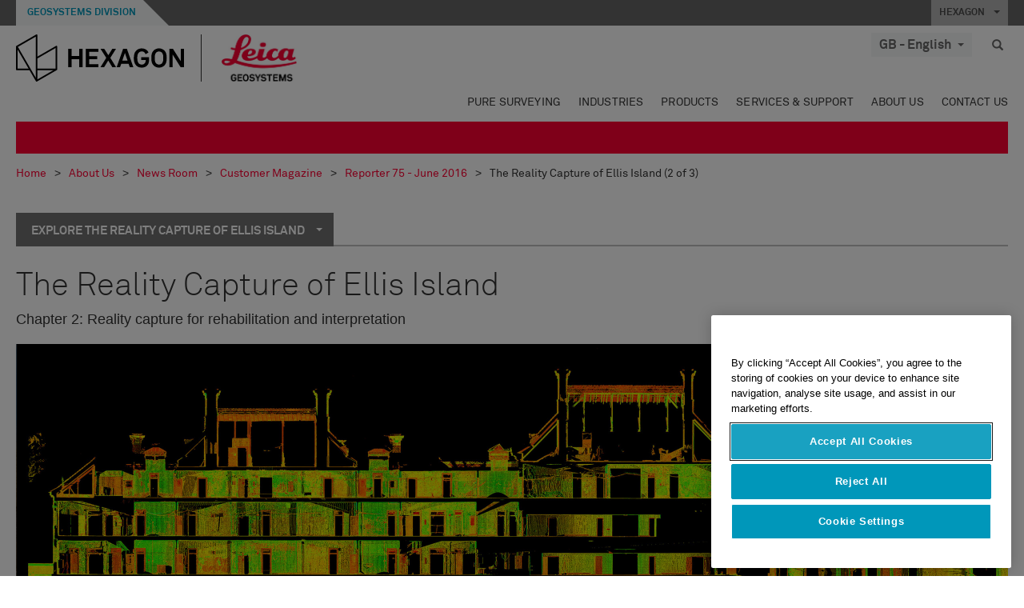

--- FILE ---
content_type: text/html; charset=utf-8
request_url: https://leica-geosystems.com/en-gb/about-us/news-room/customer-magazine/reporter-75/the-reality-capture-of-ellis-island/the-reality-capture-of-ellis-island_2
body_size: 25272
content:

<!DOCTYPE html>
<html lang="en-GB">
<head>

    <!-- Google Tag Manager -->
<script>(function(w,d,s,l,i){w[l]=w[l]||[];w[l].push({'gtm.start':
new Date().getTime(),event:'gtm.js'});var f=d.getElementsByTagName(s)[0],
j=d.createElement(s),dl=l!='dataLayer'?'&l='+l:'';j.async=true;j.src=
'https://www.googletagmanager.com/gtm.js?id='+i+dl;f.parentNode.insertBefore(j,f);
})(window,document,'script','dataLayer','GTM-5B3WBS');</script>
<!-- End Google Tag Manager -->


<!--Organization Structured Data-->
<script type="application/ld+json">
 { "@context": "http://schema.org",
 "@type": "Organization",
 "name": "Leica Geosystems",
 "legalName" : "Leica Geosystems Holdings AG",
 "url": "https://leica-geosystems.com/",
 "logo": "https://leica-geosystems.com/-/media/Images/LeicaGeosystems/Logos%20and%20Icons/Icons/leica.ashx",
 "foundingDate": "1921",
 "address": {
 "@type": "PostalAddress",
 "streetAddress": "Heinrich-Wild-Strasse 201,",
 "addressLocality": "Heerbrugg",
 "addressRegion": "Heerbrugg",
 "postalCode": "9435,",
 "addressCountry": "CH"
 },
 "sameAs": [ 
 "https://www.facebook.com/LeicaGeosystems/",
 "https://twitter.com/LeicaGeosystems",
 "https://www.instagram.com/leicageosystemsag/",
 "https://www.youtube.com/channel/UCjYDbcBgfWs4P9Hv_XjHFjA"
 ]}
</script>
<!-- End Organization Structured Data -->

<!--Search Structured Data-->
<script type="application/ld+json">
{
  "@context": "https://schema.org",
  "@type": "WebSite",
  "url": "https://leica-geosystems.com/",
  "potentialAction": {
    "@type": "SearchAction",
    "target": "https://leica-geosystems.com/lg-search-results?sc_lang=en#q={search_term_string}",
    "query-input": "required name=search_term_string"
  }
}
</script>
<!-- End Search Structured Data-->

<meta name="msvalidate.01" content="ED14F5E8A4A8F2CCFED7DCA529CEE377" />        <!--
        Framework: SCF V1 | Theme: Leica Custom 
        Template Name: Product Detail Page, {63a841e1-eb0d-4f62-b205-38465ad2e23a}
        Build: #20260106.13
 
        !-->



<meta charset="utf-8">
<meta http-equiv="X-UA-Compatible" content="IE=edge">
<meta name="viewport" content="width=device-width, initial-scale=1, user-scalable=no">
        <link rel="shortcut icon" type="image/x-icon" href="/content/images/favicon/leica/favicon.ico" />



<title>The Reality Capture of Ellis Island (2 of 3) | Leica Geosystems</title>




    <link rel="canonical" href="https://leica-geosystems.com/en-gb/about-us/news-room/customer-magazine/reporter-75/the-reality-capture-of-ellis-island/the-reality-capture-of-ellis-island_2" />




<meta property="og:title" content="The Reality Capture of Ellis Island" />
<meta property="og:description" content="" />
<meta property="og:url" content="https://leica-geosystems.com/en-gb/about-us/news-room/customer-magazine/reporter-75/the-reality-capture-of-ellis-island/the-reality-capture-of-ellis-island_2" />




<meta property="twitter:card" content="" />
<meta property="twitter:title" content="The Reality Capture of Ellis Island" />
<meta property="twitter:description" content="" />

<meta property="twitter:url" content="https://leica-geosystems.com/en-gb/about-us/news-room/customer-magazine/reporter-75/the-reality-capture-of-ellis-island/the-reality-capture-of-ellis-island_2" />



                <link rel="alternate" href="https://leica-geosystems.com/da/about-us/news-room/customer-magazine/reporter-75/the-reality-capture-of-ellis-island/the-reality-capture-of-ellis-island_2" hreflang="da" />
                <link rel="alternate" href="https://leica-geosystems.com/fi-fi/about-us/news-room/customer-magazine/reporter-75/the-reality-capture-of-ellis-island/the-reality-capture-of-ellis-island_2" hreflang="fi-fi" />
                <link rel="alternate" href="https://leica-geosystems.com/fr-fr/about-us/news-room/customer-magazine/reporter-75/the-reality-capture-of-ellis-island/the-reality-capture-of-ellis-island_2" hreflang="fr-fr" />
                <link rel="alternate" href="https://leica-geosystems.com/de-de/about-us/news-room/customer-magazine/reporter-75/the-reality-capture-of-ellis-island/the-reality-capture-of-ellis-island_2" hreflang="de-de" />
                <link rel="alternate" href="https://leica-geosystems.com/en-in/about-us/news-room/customer-magazine/reporter-75/the-reality-capture-of-ellis-island/the-reality-capture-of-ellis-island_2" hreflang="en-in" />
                <link rel="alternate" href="https://leica-geosystems.com/nl-nl/about-us/news-room/customer-magazine/reporter-75/the-reality-capture-of-ellis-island/the-reality-capture-of-ellis-island_2" hreflang="nl-nl" />
                <link rel="alternate" href="https://leica-geosystems.com/nn-no/about-us/news-room/customer-magazine/reporter-75/the-reality-capture-of-ellis-island/the-reality-capture-of-ellis-island_2" hreflang="nn-no" />
                <link rel="alternate" href="https://leica-geosystems.com/pl-pl/about-us/news-room/customer-magazine/reporter-75/the-reality-capture-of-ellis-island/the-reality-capture-of-ellis-island_2" hreflang="pl-pl" />
                <link rel="alternate" href="https://leica-geosystems.com/en-sg/about-us/news-room/customer-magazine/reporter-75/the-reality-capture-of-ellis-island/the-reality-capture-of-ellis-island_2" hreflang="en-sg" />
                <link rel="alternate" href="https://leica-geosystems.com/es-es/about-us/news-room/customer-magazine/reporter-75/the-reality-capture-of-ellis-island/the-reality-capture-of-ellis-island_2" hreflang="es-es" />
                <link rel="alternate" href="https://leica-geosystems.com/sv-se/about-us/news-room/customer-magazine/reporter-75/the-reality-capture-of-ellis-island/the-reality-capture-of-ellis-island_2" hreflang="sv-se" />
                <link rel="alternate" href="https://leica-geosystems.com/en-us/about-us/news-room/customer-magazine/reporter-75/the-reality-capture-of-ellis-island/the-reality-capture-of-ellis-island_2" hreflang="en-us" />
                <link rel="alternate" href="https://leica-geosystems.com/de-ch/about-us/news-room/customer-magazine/reporter-75/the-reality-capture-of-ellis-island/the-reality-capture-of-ellis-island_2" hreflang="de-ch" />
                <link rel="alternate" href="https://leica-geosystems.com/fr-ch/about-us/news-room/customer-magazine/reporter-75/the-reality-capture-of-ellis-island/the-reality-capture-of-ellis-island_2" hreflang="fr-ch" />
                <link rel="alternate" href="https://leica-geosystems.com/fr-ma/about-us/news-room/customer-magazine/reporter-75/the-reality-capture-of-ellis-island/the-reality-capture-of-ellis-island_2" hreflang="fr-ma" />
                <link rel="alternate" href="https://leica-geosystems.com/de-at/about-us/news-room/customer-magazine/reporter-75/the-reality-capture-of-ellis-island/the-reality-capture-of-ellis-island_2" hreflang="de-at" />
                <link rel="alternate" href="https://leica-geosystems.com/nl-be/about-us/news-room/customer-magazine/reporter-75/the-reality-capture-of-ellis-island/the-reality-capture-of-ellis-island_2" hreflang="nl-be" />
                <link rel="alternate" href="https://leica-geosystems.com/fr-be/about-us/news-room/customer-magazine/reporter-75/the-reality-capture-of-ellis-island/the-reality-capture-of-ellis-island_2" hreflang="fr-be" />
                <link rel="alternate" href="https://leica-geosystems.com/pt-br/about-us/news-room/customer-magazine/reporter-75/the-reality-capture-of-ellis-island/the-reality-capture-of-ellis-island_2" hreflang="pt-br" />
                <link rel="alternate" href="https://leica-geosystems.com/es-cl/about-us/news-room/customer-magazine/reporter-75/the-reality-capture-of-ellis-island/the-reality-capture-of-ellis-island_2" hreflang="es-cl" />
                <link rel="alternate" href="https://leica-geosystems.com/hu-hu/about-us/news-room/customer-magazine/reporter-75/the-reality-capture-of-ellis-island/the-reality-capture-of-ellis-island_2" hreflang="hu-hu" />
                <link rel="alternate" href="https://leica-geosystems.com/it-it/about-us/news-room/customer-magazine/reporter-75/the-reality-capture-of-ellis-island/the-reality-capture-of-ellis-island_2" hreflang="it-it" />
                <link rel="alternate" href="https://leica-geosystems.com/ja-jp/about-us/news-room/customer-magazine/reporter-75/the-reality-capture-of-ellis-island/the-reality-capture-of-ellis-island_2" hreflang="ja-jp" />
                <link rel="alternate" href="https://leica-geosystems.com/ru/about-us/news-room/customer-magazine/reporter-75/the-reality-capture-of-ellis-island/the-reality-capture-of-ellis-island_2" hreflang="ru" />
                <link rel="alternate" href="https://leica-geosystems.com/ko-kr/about-us/news-room/customer-magazine/reporter-75/the-reality-capture-of-ellis-island/the-reality-capture-of-ellis-island_2" hreflang="ko-kr" />
                <link rel="alternate" href="https://leica-geosystems.com/es-mx/about-us/news-room/customer-magazine/reporter-75/the-reality-capture-of-ellis-island/the-reality-capture-of-ellis-island_2" hreflang="es-mx" />
                <link rel="alternate" href="https://leica-geosystems.com/about-us/news-room/customer-magazine/reporter-75/the-reality-capture-of-ellis-island/the-reality-capture-of-ellis-island_2" hreflang="x-default" />

    
<!-- Bootstrap -->

<link rel="stylesheet" href="https://cdnjs.cloudflare.com/ajax/libs/jqueryui/1.12.1/jquery-ui.min.css" integrity="sha256-rByPlHULObEjJ6XQxW/flG2r+22R5dKiAoef+aXWfik=" crossorigin="anonymous" />

    <link href="/Styles/styles.min.css?v=10.3.0" rel="stylesheet">
    <link href="/Styles/coveoStyles.min.css?v=10.3.0" rel="stylesheet">



<link rel="stylesheet" href="https://cdnjs.cloudflare.com/ajax/libs/malihu-custom-scrollbar-plugin/3.1.5/jquery.mCustomScrollbar.min.css"
      integrity="sha256-JHGEmB629pipTkMag9aMaw32I8zle24p3FpsEeI6oZU=" crossorigin="anonymous" />

<link rel="stylesheet" href="https://cdnjs.cloudflare.com/ajax/libs/OwlCarousel2/2.3.4/assets/owl.carousel.min.css" integrity="sha256-UhQQ4fxEeABh4JrcmAJ1+16id/1dnlOEVCFOxDef9Lw=" crossorigin="anonymous" />
<link rel="stylesheet" href="https://cdnjs.cloudflare.com/ajax/libs/OwlCarousel2/2.3.4/assets/owl.theme.default.min.css" integrity="sha256-kksNxjDRxd/5+jGurZUJd1sdR2v+ClrCl3svESBaJqw=" crossorigin="anonymous" />


<script src="https://cdnjs.cloudflare.com/ajax/libs/jquery/3.4.1/jquery.min.js" integrity="sha256-CSXorXvZcTkaix6Yvo6HppcZGetbYMGWSFlBw8HfCJo=" crossorigin="anonymous"></script>

        <link href="/Themes/Leica/Styles/leica.min.css?v=10.3.0" rel="stylesheet">

<!-- HTML5 shim and Respond.js for IE8 support of HTML5 elements and media queries -->
<!-- WARNING: Respond.js doesn't work if you view the page via file:// -->
<!--[if lt IE 9]>
    <script src="https://oss.maxcdn.com/html5shiv/3.7.2/html5shiv.min.js"></script>
    <script src="https://oss.maxcdn.com/respond/1.4.2/respond.min.js"></script>
<![endif]-->

</head>


<body  class=sticky-header-body>
    <!-- BEGIN NOINDEX -->
    



<!-- Google Tag Manager (noscript) -->
<noscript><iframe src="https://www.googletagmanager.com/ns.html?id=GTM-5B3WBS"
height="0" width="0" style="display:none;visibility:hidden"></iframe></noscript>
<!-- End Google Tag Manager (noscript) -->


    <!-- END NOINDEX -->
    <div class="loggedinas"></div>
    



<!-- BEGIN NOINDEX -->
    <header>
        <div id="header" class="navbar navbar-default navbar-fixed-top">



            <!-- Umbrella nav -->


        <div class="umbrella-nav">
            <div class="top">
                <div class="container">
                        <div class="microsite-header hidden-xs hidden-sm">
                            <h5><a href='https://hexagon.com/company/divisions/geosystems' target='_blank'>Geosystems Division</a></h5>
                        </div>
                    
                    <div class="pull-right">

                        




                        <a class="umbrella-expander" data-toggle="collapse" data-target="#umbrella" aria-expanded="false" aria-controls="collapseExample">HEXAGON <span class="caret"></span></a>
                    </div>
                    <div class="microsite-header-mobile umbrella-expander" data-toggle="collapse" data-target="#umbrella" aria-expanded="false" aria-controls="collapseExample">
                        <span class="microsite-header-mobile-data"></span>
                    </div>
                </div>
            </div>
            <div id="umbrella" class="sticky-max-ht collapse">
                <div class="container">
                    <div class="row">
                        <div class="col-lg-4 col-md-4 col-sm-4 left-nav-title">
                            <h2>EXPLORE HEXAGON</h2>
                        </div>
                        <div class="col-lg-8 col-md-8 col-sm-8 col-xs-12 visible-lg visible-sm visible-md right-nav-title">
                            <h2>HEXAGON&#39;S DIVISIONS</h2>
                        </div>
                        <div class="col-lg-4 col-md-4 col-sm-4 left-nav">
                            <div class="seperatorLine"></div>
                            <div class="row">



    <div id="{5C979B31-C1A1-4982-8F39-E105687F411E}" class="col-lg-6 col-md-6 col-sm-12 col-xs-12 umbrella-pod ">


        <div class="thumbnail module  multi-callout  module-core-theme  ">
            

                <div class="media-content image">
                            <a href=https://hexagon.com/company/our-story target=_blank class="" >
                                
<img src="/-/media/images/global components/umbrella/new/our-story.ashx?iar=0&amp;sc_lang=en-gb&amp;hash=760FC3138D54B3C4DDF4BADDF5589180" class="img-responsive hidden-xs" alt="Our-Story" />

                            </a>

                </div>
                                <div class="caption">
                        <div class="text">
                            <h3>
                                <a href=https://hexagon.com/company/our-story target=_blank>
                                    
OUR STORY                                </a>
                            </h3>
                            <div class="mobile-version abstract-txt">
                                
                            </div>
                            <div class="desktop-version abstract-txt">
                                
                            </div>
                        </div>
                    </div>
                                <div class="buttons">
                        <div class="btn-wrap">
<a href="https://hexagon.com/company/our-story" class="btn btn-primary linkBtn" target="_blank" rel="noopener noreferrer" role="button" ></a>                        </div>
                    </div>

        </div>
    </div>



    <div id="{15BB3A6A-3060-4964-AD4E-4C67BB28E54A}" class="col-lg-6 col-md-6 col-sm-12 col-xs-12 umbrella-pod ">


        <div class="thumbnail module  multi-callout  module-core-theme  ">
            

                <div class="media-content image">
                            <a href=https://hexagon.com/solutions target=_blank class="" >
                                
<img src="/-/media/images/global components/umbrella/new/solutions.ashx?h=428&amp;iar=0&amp;w=800&amp;sc_lang=en-gb&amp;hash=7A5AF6B659680D6EA3F8E2BE8EECC3F6" class="img-responsive hidden-xs" alt="Solutions" />

                            </a>

                </div>
                                <div class="caption">
                        <div class="text">
                            <h3>
                                <a href=https://hexagon.com/solutions target=_blank>
                                    
SOLUTIONS                                </a>
                            </h3>
                            <div class="mobile-version abstract-txt">
                                
                            </div>
                            <div class="desktop-version abstract-txt">
                                
                            </div>
                        </div>
                    </div>
                                <div class="buttons">
                        <div class="btn-wrap">
<a href="https://hexagon.com/solutions" class="btn btn-primary linkBtn" target="_blank" rel="noopener noreferrer" role="button" ></a>                        </div>
                    </div>

        </div>
    </div>



    <div id="{05325F99-F4BF-40A1-8AB2-F62C13B1F610}" class="col-lg-6 col-md-6 col-sm-12 col-xs-12 umbrella-pod ">


        <div class="thumbnail module  multi-callout  module-core-theme  ">
            

                <div class="media-content image">
                            <a href=https://hexagon.com/company/sustainability target=_blank class="" >
                                
<img src="/-/media/images/global components/umbrella/new/sustainability.ashx?h=428&amp;iar=0&amp;w=800&amp;sc_lang=en-gb&amp;hash=E75246EF15482E0ACF47215A0D50FE42" class="img-responsive hidden-xs" alt="Sustainability" />

                            </a>

                </div>
                                <div class="caption">
                        <div class="text">
                            <h3>
                                <a href=https://hexagon.com/company/sustainability target=_blank>
                                    
SUSTAINABILITY                                </a>
                            </h3>
                            <div class="mobile-version abstract-txt">
                                
                            </div>
                            <div class="desktop-version abstract-txt">
                                
                            </div>
                        </div>
                    </div>
                                <div class="buttons">
                        <div class="btn-wrap">
<a href="https://hexagon.com/company/sustainability" class="btn btn-primary linkBtn" target="_blank" rel="noopener noreferrer" role="button" ></a>                        </div>
                    </div>

        </div>
    </div>



    <div id="{97B6B6D8-9F6A-453E-80FE-D6FD8AF977FE}" class="col-lg-6 col-md-6 col-sm-12 col-xs-12 umbrella-pod ">


        <div class="thumbnail module  multi-callout  module-core-theme  ">
            

                <div class="media-content image">
                            <a href=https://hxgnspotlight.com/ target=_blank class="" >
                                
<img src="/-/media/images/global components/umbrella/hxgn_spotlight.ashx?h=428&amp;iar=0&amp;w=800&amp;sc_lang=en-gb&amp;hash=E852DDEDAD09C992A6091109EA1825B7" class="img-responsive hidden-xs" alt="Hxgn Spotlight" />

                            </a>

                </div>
                                <div class="caption">
                        <div class="text">
                            <h3>
                                <a href=https://hxgnspotlight.com/ target=_blank>
                                    
HxGN SPOTLIGHT                                </a>
                            </h3>
                            <div class="mobile-version abstract-txt">
                                
                            </div>
                            <div class="desktop-version abstract-txt">
                                
                            </div>
                        </div>
                    </div>
                                <div class="buttons">
                        <div class="btn-wrap">
<a href="https://hxgnspotlight.com/" class="btn btn-primary linkBtn" target="_blank" title="Learn More" rel="noopener noreferrer" role="button" >Learn More</a>                        </div>
                    </div>

        </div>
    </div>

                            </div>
                        </div>
                        <div class="col-xs-12 visible-xs right-nav-title">
                            <h2>HEXAGON&#39;S DIVISIONS</h2>
                        </div>
                        <div class="col-lg-8 col-md-8 col-sm-8 col-xs 12 right-nav">
                            <div class="row">



    <div id="{F42B5D27-52EE-4EF9-8419-13B8208B3D99}" class="col-lg-3 col-md-3 col-sm-6 col-xs-12 umbrella-pod ">


        <div class="thumbnail module  multi-callout  module-Hexagon  ">
            

                <div class="media-content image">
                            <a href=https://hexagon.com/company/divisions/agriculture target=_blank class="" >
                                
<img src="/-/media/images/global components/umbrella/new/pod_ag.ashx?h=100&amp;iar=0&amp;w=190&amp;hash=ABF8A0652B5DF20966F30792B6280E6C" class="img-responsive hidden-xs" alt="" />

                            </a>

                </div>
                                <div class="caption">
                        <div class="text">
                            <h3>
                                <a href=https://hexagon.com/company/divisions/agriculture target=_blank>
                                    
AGRICULTURE                                </a>
                            </h3>
                            <div class="mobile-version abstract-txt">
                                
                            </div>
                            <div class="desktop-version abstract-txt">
                                
                            </div>
                        </div>
                    </div>
                                <div class="buttons">
                        <div class="btn-wrap">
<a href="https://hexagon.com/company/divisions/agriculture" class="btn btn-primary linkBtn" target="_blank" rel="noopener noreferrer" role="button" >Hexagon Agriculture</a>                        </div>
                    </div>

        </div>
    </div>



    <div id="{37AD0BAB-41BE-43F6-8F87-10D2C3A070C5}" class="col-lg-3 col-md-3 col-sm-6 col-xs-12 umbrella-pod ">


        <div class="thumbnail module  multi-callout  module-Hexagon  ">
            

                <div class="media-content image">
                            <a href=https://hexagon.com/company/divisions/asset-lifecycle-intelligence target=_blank class="" >
                                
<img src="/-/media/images/global components/umbrella/new/pod_ppm.ashx?h=100&amp;iar=0&amp;w=190&amp;hash=E6AFBE31202B34E80FBA623884DB4EBA" class="img-responsive hidden-xs" alt="Hexagon Geospatial" />

                            </a>

                </div>
                                <div class="caption">
                        <div class="text">
                            <h3>
                                <a href=https://hexagon.com/company/divisions/asset-lifecycle-intelligence target=_blank>
                                    
ASSET LIFECYCLE INTELLIGENCE                                </a>
                            </h3>
                            <div class="mobile-version abstract-txt">
                                
                            </div>
                            <div class="desktop-version abstract-txt">
                                
                            </div>
                        </div>
                    </div>
                                <div class="buttons">
                        <div class="btn-wrap">
<a href="https://hexagon.com/company/divisions/asset-lifecycle-intelligence" class="btn btn-primary linkBtn" target="_blank" rel="noopener noreferrer" role="button" >PPM</a>                        </div>
                    </div>

        </div>
    </div>



    <div id="{7988C4F1-34CA-46E8-B88F-88B4622884E5}" class="col-lg-3 col-md-3 col-sm-6 col-xs-12 umbrella-pod ">


        <div class="thumbnail module  multi-callout  module-Hexagon  ">
            

                <div class="media-content image">
                            <a href=https://hexagon.com/company/divisions/autonomy-and-positioning target=_blank class="" >
                                
<img src="/-/media/images/global components/umbrella/new/pod_pi.ashx?h=100&amp;iar=0&amp;w=190&amp;hash=6D1378409BDFE8BCD2FA08AB4242B991" class="img-responsive hidden-xs" alt="Hexagon Geospatial" />

                            </a>

                </div>
                                <div class="caption">
                        <div class="text">
                            <h3>
                                <a href=https://hexagon.com/company/divisions/autonomy-and-positioning target=_blank>
                                    
AUTONOMY & POSITIONING                                </a>
                            </h3>
                            <div class="mobile-version abstract-txt">
                                
                            </div>
                            <div class="desktop-version abstract-txt">
                                
                            </div>
                        </div>
                    </div>
                                <div class="buttons">
                        <div class="btn-wrap">
<a href="https://hexagon.com/company/divisions/autonomy-and-positioning" class="btn btn-primary linkBtn" target="_blank" rel="noopener noreferrer" role="button" ></a>                        </div>
                    </div>

        </div>
    </div>



    <div id="{C63625C3-D301-4CB9-AA31-F7A7840CECF1}" class="col-lg-3 col-md-3 col-sm-6 col-xs-12 umbrella-pod ">


        <div class="thumbnail module  multi-callout  module-Hexagon  ">
            

                <div class="media-content image">
                            <a href=https://hexagon.com/company/divisions/geosystems target=_blank class="" >
                                
<img src="/-/media/images/global components/umbrella/new/pod_geo.ashx?h=100&amp;iar=0&amp;w=190&amp;hash=AF4BF68E67A0F605BFB70FAD466009A8" class="img-responsive hidden-xs" alt="Hexagon Geospatial" />

                            </a>

                </div>
                                <div class="caption">
                        <div class="text">
                            <h3>
                                <a href=https://hexagon.com/company/divisions/geosystems target=_blank>
                                    
GEOSYSTEMS                                </a>
                            </h3>
                            <div class="mobile-version abstract-txt">
                                
                            </div>
                            <div class="desktop-version abstract-txt">
                                
                            </div>
                        </div>
                    </div>
                                <div class="buttons">
                        <div class="btn-wrap">
<a href="https://hexagon.com/company/divisions/geosystems" class="btn btn-primary linkBtn" target="_blank" rel="noopener noreferrer" role="button" ></a>                        </div>
                    </div>

        </div>
    </div>



    <div id="{E4844C05-6D93-47CE-8DC7-B89173C2F93C}" class="col-lg-3 col-md-3 col-sm-6 col-xs-12 umbrella-pod ">


        <div class="thumbnail module  multi-callout  module-Hexagon  ">
            

                <div class="media-content image">
                            <a href=https://hexagon.com/company/divisions/manufacturing-intelligence target=_blank class="" >
                                
<img src="/-/media/images/global components/umbrella/new/pod_mi.ashx?h=100&amp;iar=0&amp;w=190&amp;hash=6107C41107AF0280640BD9A1AF74EBCD" class="img-responsive hidden-xs" alt="Hexagon Geospatial" />

                            </a>

                </div>
                                <div class="caption">
                        <div class="text">
                            <h3>
                                <a href=https://hexagon.com/company/divisions/manufacturing-intelligence target=_blank>
                                    
MANUFACTURING INTELLIGENCE                                </a>
                            </h3>
                            <div class="mobile-version abstract-txt">
                                
                            </div>
                            <div class="desktop-version abstract-txt">
                                
                            </div>
                        </div>
                    </div>
                                <div class="buttons">
                        <div class="btn-wrap">
<a href="https://hexagon.com/company/divisions/manufacturing-intelligence" class="btn btn-primary linkBtn" target="_blank" title="HexagonMI" rel="noopener noreferrer" role="button" >HexagonMI</a>                        </div>
                    </div>

        </div>
    </div>



    <div id="{26AD2D7F-2B3D-476E-8E17-AB158E6F826C}" class="col-lg-3 col-md-3 col-sm-6 col-xs-12 umbrella-pod ">


        <div class="thumbnail module  multi-callout  module-Hexagon  ">
            

                <div class="media-content image">
                            <a href=https://hexagon.com/company/divisions/mining target=_blank class="" >
                                
<img src="/-/media/images/global components/umbrella/new/pod_min.ashx?h=100&amp;iar=0&amp;w=190&amp;hash=D257564B1943EB0A59F6ABF5F6619876" class="img-responsive hidden-xs" alt="Hexagon Mining" />

                            </a>

                </div>
                                <div class="caption">
                        <div class="text">
                            <h3>
                                <a href=https://hexagon.com/company/divisions/mining target=_blank>
                                    
MINING                                </a>
                            </h3>
                            <div class="mobile-version abstract-txt">
                                
                            </div>
                            <div class="desktop-version abstract-txt">
                                
                            </div>
                        </div>
                    </div>
                                <div class="buttons">
                        <div class="btn-wrap">
<a href="https://hexagon.com/company/divisions/mining" class="btn btn-primary linkBtn" target="_blank" rel="noopener noreferrer" role="button" >Learn More</a>                        </div>
                    </div>

        </div>
    </div>



    <div id="{27160BDF-9B44-4A54-A363-24126BAE00A6}" class="col-lg-3 col-md-3 col-sm-6 col-xs-12 umbrella-pod ">


        <div class="thumbnail module  multi-callout  module-Hexagon  ">
            

                <div class="media-content image">
                            <a href=https://hexagon.com/company/divisions/safety-infrastructure-geospatial target=_blank class="" >
                                
<img src="/-/media/images/global components/umbrella/gsp_v2.ashx?h=100&amp;iar=0&amp;w=190&amp;sc_lang=en-gb&amp;hash=0950FFB484C70D81544F981DB6EFB198" class="img-responsive hidden-xs" alt="" />

                            </a>

                </div>
                                <div class="caption">
                        <div class="text">
                            <h3>
                                <a href=https://hexagon.com/company/divisions/safety-infrastructure-geospatial target=_blank>
                                    
SAFETY, INFRASTRUCTURE & GEOSPATIAL                                </a>
                            </h3>
                            <div class="mobile-version abstract-txt">
                                
                            </div>
                            <div class="desktop-version abstract-txt">
                                
                            </div>
                        </div>
                    </div>
                                <div class="buttons">
                        <div class="btn-wrap">
<a href="https://hexagon.com/company/divisions/safety-infrastructure-geospatial" class="btn btn-primary linkBtn" target="_blank" rel="noopener noreferrer" role="button" >Learn More</a>                        </div>
                    </div>

        </div>
    </div>



    <div id="{45C0AA6B-BB08-4BED-B8AE-9F4A6467DA51}" class="col-lg-3 col-md-3 col-sm-6 col-xs-12 umbrella-pod ">


        <div class="thumbnail module  multi-callout  module-Hexagon  ">
            

                <div class="media-content image">
                            <a href=https://hexagon.com/company/divisions/xalt-solutions target=_blank class="" >
                                
<img src="/-/media/images/global components/umbrella/xalt.ashx?h=100&amp;iar=0&amp;w=186&amp;sc_lang=en-gb&amp;hash=0EDB747E5579CFF8FAF70FBA116EBE68" class="img-responsive hidden-xs" alt="XALT" />

                            </a>

                </div>
                                <div class="caption">
                        <div class="text">
                            <h3>
                                <a href=https://hexagon.com/company/divisions/xalt-solutions target=_blank>
                                    
XALT SOLUTIONS                                </a>
                            </h3>
                            <div class="mobile-version abstract-txt">
                                
                            </div>
                            <div class="desktop-version abstract-txt">
                                
                            </div>
                        </div>
                    </div>
                                <div class="buttons">
                        <div class="btn-wrap">
<a href="https://hexagon.com/company/divisions/xalt-solutions" class="btn btn-primary linkBtn" target="_blank" rel="noopener noreferrer" role="button" >XALT</a>                        </div>
                    </div>

        </div>
    </div>
                            </div>
                        </div>
                    </div>
                </div>
            </div>
        </div>
<!-- Ends Umbrella nav -->
            <div class="desktop-header">
                <div class="inner-header">
                    <div class="container">
                        <div class="logos-tools">
                            <div class="logos pull-left">
                                <div class="logo">
    <ul class="list-inline">
            <li>
                <a href="/en-gb/" target="">
                            <img src="/-/media/images/hexagon_logo/hexagon_logo_balck_svg.ashx?sc_lang=en-gb" alt="" />
                </a>
            </li>

                    <li>
                        <a href="https://leica-geosystems.com/en-gb/">
                            <img src="/-/media/images/leicageosystems/logos and icons/icons/leica_geosystems_logo.ashx?sc_lang=en-gb" alt="Leica Geosystems"  />
                        </a>
                    </li>
    </ul>
</div>






                            </div>
                                <div class="tools visible-lg">
                                    
                                    




    <div class="container-lang">
        <!-- language slector Button -->
        <div class="lang-nav">
            <a href="#" class="language-selector button">GB - English<span class="caret"></span></a>
        </div>
        <!-- mega navigation language -->
        <div class="outerWrapper threeColumn">
            <div class="container-lang">
                <div class="innerWrapper">
                    <!-- header -->
                    <div class="lang-header">
                        <h4>Select Country</h4>
                            <a href="https://leica-geosystems.com/about-us/news-room/customer-magazine/reporter-75/the-reality-capture-of-ellis-island/the-reality-capture-of-ellis-island_2">Corporate Website (global)</a>
                    </div>
                    <!-- language country list -->
                    <div class="content-nav">
                            <div class="colRegion">
                                <div class="regionHeader">
                                    <img src="/-/media/images/leicageosystems/language region images/leica/map-europe.ashx?sc_lang=en-gb&amp;hash=AE55D567A6AE897756E326679A0C1245" alt="Europe">
                                    <h3>Europe</h3>
                                </div>
                                <ul>
                                        <li>
                                            <span class="countryLang">Austria</span>
                                            <ul>
                                                            <li><a href="https://leica-geosystems.com/de-at/about-us/news-room/customer-magazine/reporter-75/the-reality-capture-of-ellis-island/the-reality-capture-of-ellis-island_2">German</a></li>

                                            </ul>
                                        </li>
                                        <li>
                                            <span class="countryLang">Belgium</span>
                                            <ul>
                                                            <li><a href="https://leica-geosystems.com/nl-be/about-us/news-room/customer-magazine/reporter-75/the-reality-capture-of-ellis-island/the-reality-capture-of-ellis-island_2">Dutch</a></li>
                                                            <li><a href="https://leica-geosystems.com/fr-be/about-us/news-room/customer-magazine/reporter-75/the-reality-capture-of-ellis-island/the-reality-capture-of-ellis-island_2">French</a></li>

                                            </ul>
                                        </li>
                                        <li>
                                            <span class="countryLang">Denmark</span>
                                            <ul>
                                                            <li><a href="https://leica-geosystems.com/da/about-us/news-room/customer-magazine/reporter-75/the-reality-capture-of-ellis-island/the-reality-capture-of-ellis-island_2">Danish</a></li>

                                            </ul>
                                        </li>
                                        <li>
                                            <span class="countryLang">Finland</span>
                                            <ul>
                                                            <li><a href="https://leica-geosystems.com/fi-fi/about-us/news-room/customer-magazine/reporter-75/the-reality-capture-of-ellis-island/the-reality-capture-of-ellis-island_2">Finnish</a></li>

                                            </ul>
                                        </li>
                                        <li>
                                            <span class="countryLang">France</span>
                                            <ul>
                                                            <li><a href="https://leica-geosystems.com/fr-fr/about-us/news-room/customer-magazine/reporter-75/the-reality-capture-of-ellis-island/the-reality-capture-of-ellis-island_2">French</a></li>

                                            </ul>
                                        </li>
                                        <li>
                                            <span class="countryLang">Germany</span>
                                            <ul>
                                                            <li><a href="https://leica-geosystems.com/de-de/about-us/news-room/customer-magazine/reporter-75/the-reality-capture-of-ellis-island/the-reality-capture-of-ellis-island_2">German</a></li>

                                            </ul>
                                        </li>
                                        <li>
                                            <span class="countryLang">Hungary</span>
                                            <ul>
                                                            <li><a href="https://leica-geosystems.com/hu-hu/about-us/news-room/customer-magazine/reporter-75/the-reality-capture-of-ellis-island/the-reality-capture-of-ellis-island_2">Hungarian</a></li>

                                            </ul>
                                        </li>
                                        <li>
                                            <span class="countryLang">Italy</span>
                                            <ul>
                                                            <li><a href="https://leica-geosystems.com/it-it/about-us/news-room/customer-magazine/reporter-75/the-reality-capture-of-ellis-island/the-reality-capture-of-ellis-island_2">Italian</a></li>

                                            </ul>
                                        </li>
                                        <li>
                                            <span class="countryLang">Netherlands</span>
                                            <ul>
                                                            <li><a href="https://leica-geosystems.com/nl-nl/about-us/news-room/customer-magazine/reporter-75/the-reality-capture-of-ellis-island/the-reality-capture-of-ellis-island_2">Dutch</a></li>

                                            </ul>
                                        </li>
                                        <li>
                                            <span class="countryLang">Norway</span>
                                            <ul>
                                                            <li><a href="https://leica-geosystems.com/nn-no/about-us/news-room/customer-magazine/reporter-75/the-reality-capture-of-ellis-island/the-reality-capture-of-ellis-island_2">Norwegian</a></li>

                                            </ul>
                                        </li>
                                        <li>
                                            <span class="countryLang">Poland</span>
                                            <ul>
                                                            <li><a href="https://leica-geosystems.com/pl-pl/about-us/news-room/customer-magazine/reporter-75/the-reality-capture-of-ellis-island/the-reality-capture-of-ellis-island_2">Polish</a></li>

                                            </ul>
                                        </li>
                                        <li>
                                            <span class="countryLang">Spain</span>
                                            <ul>
                                                            <li><a href="https://leica-geosystems.com/es-es/about-us/news-room/customer-magazine/reporter-75/the-reality-capture-of-ellis-island/the-reality-capture-of-ellis-island_2">Spanish</a></li>

                                            </ul>
                                        </li>
                                        <li>
                                            <span class="countryLang">Sweden</span>
                                            <ul>
                                                            <li><a href="https://leica-geosystems.com/sv-se/about-us/news-room/customer-magazine/reporter-75/the-reality-capture-of-ellis-island/the-reality-capture-of-ellis-island_2">Swedish</a></li>

                                            </ul>
                                        </li>
                                        <li>
                                            <span class="countryLang">Switzerland</span>
                                            <ul>
                                                            <li><a href="https://leica-geosystems.com/de-ch/about-us/news-room/customer-magazine/reporter-75/the-reality-capture-of-ellis-island/the-reality-capture-of-ellis-island_2">German</a></li>
                                                            <li><a href="https://leica-geosystems.com/fr-ch/about-us/news-room/customer-magazine/reporter-75/the-reality-capture-of-ellis-island/the-reality-capture-of-ellis-island_2">French</a></li>

                                            </ul>
                                        </li>
                                        <li>
                                            <span class="countryLang">United Kingdom</span>
                                            <ul>
                                                            <li><a href="https://leica-geosystems.com/en-gb/about-us/news-room/customer-magazine/reporter-75/the-reality-capture-of-ellis-island/the-reality-capture-of-ellis-island_2">English</a></li>

                                            </ul>
                                        </li>
                                </ul>
                            </div>
                            <div class="colRegion">
                                <div class="regionHeader">
                                    <img src="/-/media/images/leicageosystems/language region images/leica/map-usa.ashx?sc_lang=en-gb&amp;hash=39C3DCDCE2423FF4E2383DC01426F858" alt="Americas">
                                    <h3>Americas</h3>
                                </div>
                                <ul>
                                        <li>
                                            <span class="countryLang">USA</span>
                                            <ul>
                                                            <li><a href="https://leica-geosystems.com/en-us/about-us/news-room/customer-magazine/reporter-75/the-reality-capture-of-ellis-island/the-reality-capture-of-ellis-island_2">English </a></li>

                                            </ul>
                                        </li>
                                        <li>
                                            <span class="countryLang">Canada</span>
                                            <ul>
                                                            <li><a href="https://leica-geosystems.com/en-us/about-us/news-room/customer-magazine/reporter-75/the-reality-capture-of-ellis-island/the-reality-capture-of-ellis-island_2">English </a></li>

                                            </ul>
                                        </li>
                                        <li>
                                            <span class="countryLang">Brazil</span>
                                            <ul>
                                                            <li><a href="https://leica-geosystems.com/pt-br/about-us/news-room/customer-magazine/reporter-75/the-reality-capture-of-ellis-island/the-reality-capture-of-ellis-island_2">Portuguese</a></li>

                                            </ul>
                                        </li>
                                        <li>
                                            <span class="countryLang">Central America</span>
                                            <ul>
                                                            <li><a href="https://leica-geosystems.com/es-mx/about-us/news-room/customer-magazine/reporter-75/the-reality-capture-of-ellis-island/the-reality-capture-of-ellis-island_2">Spanish</a></li>

                                            </ul>
                                        </li>
                                        <li>
                                            <span class="countryLang">South America</span>
                                            <ul>
                                                            <li><a href="https://leica-geosystems.com/es-cl/about-us/news-room/customer-magazine/reporter-75/the-reality-capture-of-ellis-island/the-reality-capture-of-ellis-island_2">Spanish</a></li>

                                            </ul>
                                        </li>
                                </ul>
                            </div>
                            <div class="colRegion">
                                <div class="regionHeader">
                                    <img src="/-/media/images/leicageosystems/language region images/leica/map-asia.ashx?sc_lang=en-gb&amp;hash=835205A6DAEBC0C181115380A4C9688E" alt="Asia">
                                    <h3>Asia</h3>
                                </div>
                                <ul>
                                        <li>
                                            <span class="countryLang">China</span>
                                            <ul>
                                                            <li><a href="http://www.leica-geosystems.com.cn" target="">China</a></li>

                                            </ul>
                                        </li>
                                        <li>
                                            <span class="countryLang">India</span>
                                            <ul>
                                                            <li><a href="https://leica-geosystems.com/en-in/about-us/news-room/customer-magazine/reporter-75/the-reality-capture-of-ellis-island/the-reality-capture-of-ellis-island_2">English</a></li>

                                            </ul>
                                        </li>
                                        <li>
                                            <span class="countryLang">Japan</span>
                                            <ul>
                                                            <li><a href="https://leica-geosystems.com/ja-jp/about-us/news-room/customer-magazine/reporter-75/the-reality-capture-of-ellis-island/the-reality-capture-of-ellis-island_2">Japanese</a></li>

                                            </ul>
                                        </li>
                                        <li>
                                            <span class="countryLang">Korea</span>
                                            <ul>
                                                            <li><a href="https://leica-geosystems.com/ko-kr/about-us/news-room/customer-magazine/reporter-75/the-reality-capture-of-ellis-island/the-reality-capture-of-ellis-island_2">Korean</a></li>

                                            </ul>
                                        </li>
                                        <li>
                                            <span class="countryLang">Singapore</span>
                                            <ul>
                                                            <li><a href="https://leica-geosystems.com/en-sg/about-us/news-room/customer-magazine/reporter-75/the-reality-capture-of-ellis-island/the-reality-capture-of-ellis-island_2">English</a></li>

                                            </ul>
                                        </li>
                                        <li>
                                            <span class="countryLang">Kazakhstan</span>
                                            <ul>
                                                            <li><a href="https://leica-geosystems.com/ru/about-us/news-room/customer-magazine/reporter-75/the-reality-capture-of-ellis-island/the-reality-capture-of-ellis-island_2">Russian</a></li>

                                            </ul>
                                        </li>
                                        <li>
                                            <span class="countryLang">Indonesia</span>
                                            <ul>
                                                            <li><a href="https://leica-geosystems.com/id-id/about-us/news-room/customer-magazine/reporter-75/the-reality-capture-of-ellis-island/the-reality-capture-of-ellis-island_2">Indonesian</a></li>

                                            </ul>
                                        </li>
                                        <li>
                                            <span class="countryLang">Middle East</span>
                                            <ul>
                                                            <li><a href="https://leica-geosystems.com/ar-ae/about-us/news-room/customer-magazine/reporter-75/the-reality-capture-of-ellis-island/the-reality-capture-of-ellis-island_2">English</a></li>

                                            </ul>
                                        </li>
                                </ul>
                            </div>
                            <div class="colRegion">
                                <div class="regionHeader">
                                    <img src="/-/media/images/leicageosystems/language region images/leica/map-africa.ashx?sc_lang=en-gb&amp;hash=8C0D5D4CAD641220C0EB11963358A141" alt="Africa">
                                    <h3>Africa</h3>
                                </div>
                                <ul>
                                        <li>
                                            <span class="countryLang">Africa</span>
                                            <ul>
                                                            <li><a href="https://leica-geosystems.com/fr-ma/about-us/news-room/customer-magazine/reporter-75/the-reality-capture-of-ellis-island/the-reality-capture-of-ellis-island_2">French</a></li>

                                            </ul>
                                        </li>
                                        <li>
                                            <span class="countryLang">South Africa</span>
                                            <ul>
                                                            <li><a href="https://leica-geosystems.com/en-za/about-us/news-room/customer-magazine/reporter-75/the-reality-capture-of-ellis-island/the-reality-capture-of-ellis-island_2">English</a></li>

                                            </ul>
                                        </li>
                                </ul>
                            </div>
                    </div>
                </div>
            </div>
        </div>
    </div>

                                    




<div class="custom-search">
    <form method="get"
          action="/en-gb/search-results"
          class="header-search-form">
        <input type="text"
               name="keyword"
               class="search-input"
               placeholder="Search"
               value="" />
        
        <span class="search-iconbox"></span>
        <button type="submit" class="search-submit"><span class="glyphicon glyphicon-search search-icon"></span></button>

    </form>
</div>
                                </div>
                            <!-- Mobile hamburger Icon -->
                            <div class="icon-menu pull-right visible-xs visible-sm visible-md">
                                <button type="button" class="mob-menu" data-toggle="offcanvas">
                                    <span class="icon-bar"></span>
                                    <span class="icon-bar"></span>
                                    <span class="icon-bar"></span>
                                </button>
                            </div>
                            <!-- Ends Mobile hamburger Icon -->
                        </div>
                        
                        <div class="items-nav">
                            <div class="tools-nav pull-right visible-lg">
                                <nav role="navigation">
    <div class="nav-links">
        <ul class="list-inline">
            <li>
                    <a href="/en-gb/pure-surveying" data-section="" >
                        Pure Surveying
                    </a>
            </li>
            <li>
                    <a href="/en-gb/industries" data-section="82C47722A4874CAB8634E231FD28317B" >
                        Industries
                    </a>
            </li>
            <li>
                    <a href="/en-gb/products" data-section="129425A9D9E04C968AD62F4DD8A140A5" >
                        Products
                    </a>
            </li>
            <li>
                    <a href="/en-gb/services-and-support" data-section="0BD503FA435246F88B94D629F45C7F0F" >
                        Services & Support
                    </a>
            </li>
            <li>
                    <a href="/en-gb/about-us" data-section="763D9BC842E547FBAAA8EFAD05A8710B" class=active-page>
                        About Us
                    </a>
            </li>
            <li>
                    <a href="/en-gb/contact-us" data-section="C32ECDDFACAC4A7B984DFA84B887D04A" >
                        Contact Us
                    </a>
            </li>
        </ul>
    </div>
</nav>
                            </div>
                        </div>
                    </div>
                </div>
                
<div class="outter-header">
    <div class="container">
        <div class="sub-nav">
            <a href="#" class="close icon-gen">Close</a>
                    <div class="sub-nav-container" data-sectioncontent="82C47722A4874CAB8634E231FD28317B" data-navigationtitle="Industries">
                        <div class="sub-nav-header">
                            <ul class="list-inline">
                            </ul>
                            <div class="scroll-buttons">
                                <span><i class="scroll-top-button"></i></span>
                                <span><i class="scroll-bottom-button"></i></span>
                            </div>
                        </div>
                                                    <div class="sub-nav-content">

                                    <div class="view-content active" data-viewcontent="">
                                        <div class="filters-col">
                                            <ul class="list-unstyled">
                                                        <li>
                                                            <a href="/en-gb/industries/pure-surveying" class="active " data-sub="F3EA5C0B393A48FAA6EE4497A60AEBA8" target="_self">Pure Surveying</a>
                                                        </li>
                                                        <li>
                                                            <a href="/en-gb/industries/public-safety-security-and-forensics" class=" " data-sub="8DA904FF7AEB4954AE409A906142EDDC" target="_self">Public Safety</a>
                                                        </li>
                                                        <li>
                                                            <a href="/en-gb/industries/reality-capture" class=" " data-sub="1AC1865129E547E7A7F11244CDCD4389" target="_self">Reality Capture</a>
                                                        </li>
                                                        <li>
                                                            <a href="/en-gb/industries/building" class=" " data-sub="CE1DBFBA40224A5F9C2687804B65D2EF" target="_self">Building</a>
                                                        </li>
                                                        <li>
                                                            <a href="/en-gb/industries/heavy-construction" class=" " data-sub="BAD590F594F34CC78F0138B5820BBF1C" target="_self">Heavy Construction</a>
                                                        </li>
                                                        <li>
                                                            <a href="/en-gb/industries/transportation" class=" " data-sub="436E311D892A4A13B8826DFF370255DF" target="_self">Transportation</a>
                                                        </li>
                                                        <li>
                                                            <a href="/en-gb/industries/power-and-plant" class=" " data-sub="EA1BCC9014624720AB9F8D2543DBC086" target="_self">Power &amp;  Plant</a>
                                                        </li>
                                                        <li>
                                                            <a href="/en-gb/industries/monitoring-solutions" class=" " data-sub="253EE9DC18AE48FC8C0DCAE9C8D05F76" target="_self">Monitoring</a>
                                                        </li>
                                                        <li>
                                                            <a href="https://entertainment.leica-geosystems.com/" class=" " data-sub="837422FF8E684978ACC8AD5C8B2EF035" target="_self">Media and entertainment</a>
                                                        </li>
                                                        <li>
                                                            <a href="/en-gb/industries/utilities" class=" " data-sub="2A47D718986447DFA37DB6387B23AEC2" target="_self">Utilities</a>
                                                        </li>
                                                        <li>
                                                            <a href="/en-gb/industries/mining" class=" " data-sub="FFFF0021AB8A416FB6420D018EBA23F4" target="_self">Mining</a>
                                                        </li>
                                                        <li>
                                                            <a href="/en-gb/industries/agriculture" class=" " data-sub="98661D940B6C4A389E14B052F6EF3A98" target="_self">Agriculture</a>
                                                        </li>
                                                        <li>
                                                            <a href="/en-gb/industries/natural-resources" class=" " data-sub="518503EFAEB3410A9E9D1A9B5FC65F99" target="_self">Natural Resources</a>
                                                        </li>
                                                        <li>
                                                            <a href="/en-gb/industries/science-and-education" class=" " data-sub="5D5D127B7FE146A7AC59B945024B48EA" target="_self">Science &amp; Education</a>
                                                        </li>
                                                        <li>
                                                            <a href="/en-gb/industries/sports-and-events" class=" " data-sub="B17243CBECE6451580D248ABEF076341" target="_self">Sports &amp; Events</a>
                                                        </li>
                                            </ul>
                                        </div>
                                            <div class="list-col active " data-subcontent="F3EA5C0B393A48FAA6EE4497A60AEBA8">
                                                <ul class="list-unstyled">

                                                                <li>
                                                                    <a href="/en-gb/industries/pure-surveying/survey-dna"  target="_self">Survey DNA</a>
                                                                </li>
                                                                <li>
                                                                    <a href="/en-gb/industries/pure-surveying/get-inspired-to-grow-your-business"  target="_self">Grow your business</a>
                                                                </li>
                                                                <li>
                                                                    <a href="/en-gb/industries/pure-surveying/surveying-solutions"  target="_self">Surveying solutions</a>
                                                                </li>
                                                                <li>
                                                                    <a href="/en-gb/industries/pure-surveying/improve-your-skills"  target="_self">Improve your skills</a>
                                                                </li>
                                                                <li>
                                                                    <a href="/en-gb/industries/pure-surveying/learning-centre"  target="_self">Resource Library</a>
                                                                </li>

                                                </ul>
                                                    <div class="bottom-list">
                                                        <ul class="list-inline">
                                                                <li><a href="https://leica-geosystems.com/industries/pure-surveying/learning-centre" target="_self">Case Studies</a></li>
                                                        </ul>
                                                    </div>
                                            </div>
                                            <div class="list-col  " data-subcontent="8DA904FF7AEB4954AE409A906142EDDC">
                                                <ul class="list-unstyled">

                                                                <li>
                                                                    <a href="/en-gb/industries/public-safety-security-and-forensics/why-choose-us"  target="_self">Why Choose Us</a>
                                                                </li>
                                                                <li>
                                                                    <a href="/en-gb/industries/public-safety-security-and-forensics/applications-in-public-safety"  target="_self">Applications</a>
                                                                </li>
                                                                <li>
                                                                    <a href="/en-gb/industries/public-safety-security-and-forensics/solutions"  target="_self">Solutions</a>
                                                                </li>
                                                                <li>
                                                                    <a href="/en-gb/industries/public-safety-security-and-forensics/learning-centre-for-public-safety-professionals"  target="_self">Learning Centre</a>
                                                                </li>

                                                </ul>
                                                    <div class="bottom-list">
                                                        <ul class="list-inline">
                                                                <li><a href="/en-gb/case-studies/public-safety" target="_self">Case Studies</a></li>
                                                        </ul>
                                                    </div>
                                            </div>
                                            <div class="list-col  " data-subcontent="1AC1865129E547E7A7F11244CDCD4389">
                                                <ul class="list-unstyled">

                                                                <li>
                                                                    <a href="/en-gb/industries/reality-capture/digital-world"  target="_self">Digital World</a>
                                                                </li>
                                                                <li>
                                                                    <a href="/en-gb/industries/reality-capture/digital-infrastructure"  target="_self">Digital Infrastructure</a>
                                                                </li>
                                                                <li>
                                                                    <a href="/en-gb/industries/reality-capture/digital-city"  target="_self">Digital City</a>
                                                                </li>
                                                                <li>
                                                                    <a href="/en-gb/industries/reality-capture/digital-building"  target="_self">Digital Building</a>
                                                                </li>
                                                                <li>
                                                                    <a href="/en-gb/industries/reality-capture/digital-sea-and-river-floor"  target="_self">Digital Sea &amp; River Floor</a>
                                                                </li>
                                                                <li>
                                                                    <a href="/en-gb/industries/reality-capture/state-of-the-art-mapping"  target="_self">State-of-the-Art Mapping</a>
                                                                </li>

                                                </ul>
                                                    <div class="bottom-list">
                                                        <ul class="list-inline">
                                                                <li><a href="/en-gb/case-studies/reality-capture" target="_self">Case Studies</a></li>
                                                        </ul>
                                                    </div>
                                            </div>
                                            <div class="list-col  " data-subcontent="CE1DBFBA40224A5F9C2687804B65D2EF">
                                                <ul class="list-unstyled">

                                                                <li>
                                                                    <a href="/en-gb/industries/building/utility-detection"  target="_self">Utility detection for avoidance and mapping</a>
                                                                </li>
                                                                <li>
                                                                    <a href="/en-gb/industries/building/commercial"  target="_self">Commercial</a>
                                                                </li>
                                                                <li>
                                                                    <a href="/en-gb/industries/building/residential"  target="_self">Residential</a>
                                                                </li>
                                                                <li>
                                                                    <a href="/en-gb/industries/building/building-sw-solutions-fr"  target="_self">Empowering the construction site with TOPOCENTER</a>
                                                                </li>

                                                </ul>
                                                    <div class="bottom-list">
                                                        <ul class="list-inline">
                                                                <li><a href="/en-gb/case-studies/building" target="_self">Case Studies</a></li>
                                                        </ul>
                                                    </div>
                                            </div>
                                            <div class="list-col  " data-subcontent="BAD590F594F34CC78F0138B5820BBF1C">
                                                <ul class="list-unstyled">

                                                                <li>
                                                                    <a href="/en-gb/industries/heavy-construction/airports"  target="_self">Airports</a>
                                                                </li>
                                                                <li>
                                                                    <a href="/en-gb/industries/heavy-construction/bridges"  target="_self">Bridges</a>
                                                                </li>
                                                                <li>
                                                                    <a href="/en-gb/industries/heavy-construction/dams"  target="_self">Dams</a>
                                                                </li>
                                                                <li>
                                                                    <a href="/en-gb/industries/heavy-construction/highways"  target="_self">Roads</a>
                                                                </li>
                                                                <li>
                                                                    <a href="/en-gb/industries/heavy-construction/ports-and-canals"  target="_self">Ports &amp; Canals</a>
                                                                </li>
                                                                <li>
                                                                    <a href="/en-gb/industries/heavy-construction/rail"  target="_self">Rail</a>
                                                                </li>
                                                                <li>
                                                                    <a href="/en-gb/industries/heavy-construction/tunnel"  target="_self">Tunnels</a>
                                                                </li>
                                                                <li>
                                                                    <a href="/en-gb/industries/heavy-construction/community-hub"  target="_self">Community Hub</a>
                                                                </li>
                                                                <li>
                                                                    <a href="/en-gb/industries/heavy-construction/the-value-of-reality-capture-in-heavy-construction"  target="_self">Reality Capture in Heavy Construction</a>
                                                                </li>

                                                </ul>
                                            </div>
                                            <div class="list-col  " data-subcontent="436E311D892A4A13B8826DFF370255DF">
                                                <ul class="list-unstyled">

                                                                <li>
                                                                    <a href="/en-gb/industries/transportation/highways"  target="_self">Highways</a>
                                                                </li>
                                                                <li>
                                                                    <a href="/en-gb/industries/transportation/rail"  target="_self">Rail</a>
                                                                </li>
                                                                <li>
                                                                    <a href="/en-gb/industries/transportation/bridges"  target="_self">Bridges</a>
                                                                </li>
                                                                <li>
                                                                    <a href="/en-gb/industries/transportation/airports"  target="_self">Airports</a>
                                                                </li>
                                                                <li>
                                                                    <a href="/en-gb/industries/transportation/ports-and-canals"  target="_self">Ports &amp; Canals</a>
                                                                </li>
                                                                <li>
                                                                    <a href="/en-gb/industries/transportation/tunnels"  target="_self">Tunnels</a>
                                                                </li>

                                                </ul>
                                                    <div class="bottom-list">
                                                        <ul class="list-inline">
                                                                <li><a href="/en-gb/case-studies/transportation" target="_self">Case Studies</a></li>
                                                        </ul>
                                                    </div>
                                            </div>
                                            <div class="list-col  " data-subcontent="EA1BCC9014624720AB9F8D2543DBC086">
                                                <ul class="list-unstyled">

                                                                <li>
                                                                    <a href="/en-gb/industries/power-and-plant/survey-and-engineering"  target="_self">Survey &amp; Engineering in Power &amp; Plant</a>
                                                                </li>
                                                                <li>
                                                                    <a href="http://ppm.intergraph.com/"  target="_blank">Hexagon Process, Power &amp; Marine </a>
                                                                </li>

                                                </ul>
                                                    <div class="bottom-list">
                                                        <ul class="list-inline">
                                                                <li><a href="/en-gb/case-studies/power-and-plant" target="_self">Case Studies</a></li>
                                                        </ul>
                                                    </div>
                                            </div>
                                            <div class="list-col  " data-subcontent="253EE9DC18AE48FC8C0DCAE9C8D05F76">
                                                <ul class="list-unstyled">

                                                                <li>
                                                                    <a href="/en-gb/industries/monitoring-solutions/buildings-and-structures"  target="_self">Buildings and Structures</a>
                                                                </li>
                                                                <li>
                                                                    <a href="/en-gb/industries/monitoring-solutions/energy-infrastructure"  target="_self">Energy Infrastructure</a>
                                                                </li>
                                                                <li>
                                                                    <a href="/en-gb/industries/monitoring-solutions/environmental-monitoring"  target="_self">Environmental Monitoring</a>
                                                                </li>
                                                                <li>
                                                                    <a href="/en-gb/industries/monitoring-solutions/mining-industry"  target="_self">Mining</a>
                                                                </li>
                                                                <li>
                                                                    <a href="/en-gb/industries/monitoring-solutions/transportation-infrastructure"  target="_self">Transportation Infrastructure</a>
                                                                </li>

                                                </ul>
                                                    <div class="bottom-list">
                                                        <ul class="list-inline">
                                                                <li><a href="/en-gb/case-studies/monitoring" target="_self">Case Studies</a></li>
                                                        </ul>
                                                    </div>
                                            </div>
                                            <div class="list-col  " data-subcontent="837422FF8E684978ACC8AD5C8B2EF035">
                                                <ul class="list-unstyled">

                                                        <li><a href="https://entertainment.leica-geosystems.com/" target="_self">Media and entertainment</a></li>

                                                </ul>
                                            </div>
                                            <div class="list-col  " data-subcontent="2A47D718986447DFA37DB6387B23AEC2">
                                                <ul class="list-unstyled">

                                                                <li>
                                                                    <a href="/en-gb/industries/utilities/utility-detection"  target="_self">Utility detection for avoidance and mapping</a>
                                                                </li>
                                                                <li>
                                                                    <a href="/en-gb/industries/utilities/telecommunications"  target="_self">Telecommunications</a>
                                                                </li>
                                                                <li>
                                                                    <a href="/en-gb/industries/utilities/water"  target="_self">Water</a>
                                                                </li>
                                                                <li>
                                                                    <a href="/en-gb/industries/utilities/electricity"  target="_self">Electricity</a>
                                                                </li>
                                                                <li>
                                                                    <a href="/en-gb/industries/utilities/gas"  target="_self">Gas</a>
                                                                </li>

                                                </ul>
                                                    <div class="bottom-list">
                                                        <ul class="list-inline">
                                                                <li><a href="/en-gb/case-studies/utilities" target="_self">Case Studies</a></li>
                                                        </ul>
                                                    </div>
                                            </div>
                                            <div class="list-col  " data-subcontent="FFFF0021AB8A416FB6420D018EBA23F4">
                                                <ul class="list-unstyled">

                                                                <li>
                                                                    <a href="/en-gb/industries/mining/survey-and-engineering"  target="_self">Survey &amp; Engineering in Mining</a>
                                                                </li>

                                                </ul>
                                                    <div class="bottom-list">
                                                        <ul class="list-inline">
                                                                <li><a href="/en-gb/case-studies/mining" target="_self">Case Studies</a></li>
                                                        </ul>
                                                    </div>
                                            </div>
                                            <div class="list-col  " data-subcontent="98661D940B6C4A389E14B052F6EF3A98">
                                                <ul class="list-unstyled">

                                                                <li>
                                                                    <a href="/en-gb/industries/agriculture/leica-geosystems-agriculture-solution"  target="_self">Leica Geosystems Agriculture Solutions</a>
                                                                </li>
                                                                <li>
                                                                    <a href="http://www.hexagonagriculture.com/"  target="_blank">Hexagon Agriculture</a>
                                                                </li>

                                                </ul>
                                                    <div class="bottom-list">
                                                        <ul class="list-inline">
                                                                <li><a href="/en-gb/case-studies" target="_self">Case Studies</a></li>
                                                        </ul>
                                                    </div>
                                            </div>
                                            <div class="list-col  " data-subcontent="518503EFAEB3410A9E9D1A9B5FC65F99">
                                                <ul class="list-unstyled">

                                                                <li>
                                                                    <a href="/en-gb/industries/natural-resources/forestry"  target="_self">Forestry</a>
                                                                </li>
                                                                <li>
                                                                    <a href="/en-gb/industries/natural-resources/oil-and-gas"  target="_self">Oil &amp; Gas</a>
                                                                </li>

                                                </ul>
                                                    <div class="bottom-list">
                                                        <ul class="list-inline">
                                                                <li><a href="/en-gb/case-studies/natural-resources" target="_self">Case Studies</a></li>
                                                        </ul>
                                                    </div>
                                            </div>
                                            <div class="list-col  " data-subcontent="5D5D127B7FE146A7AC59B945024B48EA">
                                                <ul class="list-unstyled">

                                                        <li><a href="/en-gb/industries/science-and-education" target="_self">Science &amp; Education</a></li>

                                                </ul>
                                                    <div class="bottom-list">
                                                        <ul class="list-inline">
                                                                <li><a href="/en-gb/case-studies/science-and-education" target="_self">Case studies</a></li>
                                                        </ul>
                                                    </div>
                                            </div>
                                            <div class="list-col  " data-subcontent="B17243CBECE6451580D248ABEF076341">
                                                <ul class="list-unstyled">

                                                        <li><a href="/en-gb/industries/sports-and-events" target="_self">Sports &amp; Events</a></li>

                                                </ul>
                                                    <div class="bottom-list">
                                                        <ul class="list-inline">
                                                                <li><a href="/en-gb/case-studies" target="_self">Case Studies</a></li>
                                                        </ul>
                                                    </div>
                                            </div>
                                                                                        <div class="links-col active" data-subcontent="F3EA5C0B393A48FAA6EE4497A60AEBA8">
                                                    <div class="rich-module">
                                                        <div class="rich-module-content">
                                                            <p style="padding-bottom: 25px;"><a href="/en-gb/industries/pure-surveying"><img alt="" class="img-responsive" src="/-/media/images/leicageosystems/industries/pure surveying/thumbnails/engineering-products-kvs-800x428.ashx?la=en&amp;sc_lang=en-gb&amp;hash=C55C82023A5CDB8172C6E57083605DC6" /></a></p>
Explore the technology to achieve the most accurate measurements and up-to-date data to shape and build a better world.
<p style="padding-top: 20px;"><strong><a style="font-weight: bold; text-decoration: none;" href="/en-gb/industries/pure-surveying">Discover More &gt;</a></strong></p>
                                                        </div>
                                                    </div>
                                                </div>
                                                <div class="links-col " data-subcontent="8DA904FF7AEB4954AE409A906142EDDC">
                                                    <div class="rich-module">
                                                        <div class="rich-module-content">
                                                            <p><img height="69" width="290" alt="myWorld" src="/-/media/images/leicageosystems/case-studies/mega menu/myworld_pic_290x69.ashx?la=en&amp;hash=58CE46BBE8D15D6F5DA36EE8E27836B5" /></p>
<p style="padding-bottom: 25px;"><a target="_blank" href="https://myworld.leica-geosystems.com/" style="text-decoration: none; font-weight: bold;">Register / Login</a></p>
<p style="padding-top: 30px; padding-bottom: 8px;"><img style="width: 290px; height: 155px;" alt="Natural Resources" src="/-/media/images/leicageosystems/case-studies/mega menu/natural-resources_pic_290x155.ashx?la=en&amp;h=155&amp;w=290&amp;hash=4DAF5591EBC31B151D12D8D2804D2DFB" /></p>
Read how customers from around the world are putting our diverse solutions into action to shape smart change.
<p style="padding-top: 20px;"><strong><a style="font-weight: bold; text-decoration: none;" href="/en-gb/case-studies">READ ALL CASE STUDIES &gt;</a></strong></p>
                                                        </div>
                                                    </div>
                                                </div>
                                                <div class="links-col " data-subcontent="1AC1865129E547E7A7F11244CDCD4389">
                                                    <div class="rich-module">
                                                        <div class="rich-module-content">
                                                            <p><img height="69" width="290" alt="myWorld" src="/-/media/images/leicageosystems/case-studies/mega menu/myworld_pic_290x69.ashx?la=en&amp;hash=58CE46BBE8D15D6F5DA36EE8E27836B5" /></p>
<p style="padding-bottom: 25px;"><a target="_blank" href="https://myworld.leica-geosystems.com/" style="text-decoration: none; font-weight: bold;">Register / Login</a></p>
<p style="padding-top: 30px; padding-bottom: 8px;"><img style="width: 290px; height: 155px;" alt="Natural Resources" src="/-/media/images/leicageosystems/case-studies/mega menu/natural-resources_pic_290x155.ashx?la=en&amp;h=155&amp;w=290&amp;hash=4DAF5591EBC31B151D12D8D2804D2DFB" /></p>
Read how customers from around the world are putting our diverse solutions into action to shape smart change.
<p style="padding-top: 20px;"><strong><a style="font-weight: bold; text-decoration: none;" href="/en-gb/case-studies">READ ALL CASE STUDIES &gt;</a></strong></p>
                                                        </div>
                                                    </div>
                                                </div>
                                                <div class="links-col " data-subcontent="CE1DBFBA40224A5F9C2687804B65D2EF">
                                                    <div class="rich-module">
                                                        <div class="rich-module-content">
                                                            <p><img height="69" width="290" alt="myWorld" src="/-/media/images/leicageosystems/case-studies/mega menu/myworld_pic_290x69.ashx?la=en&amp;hash=58CE46BBE8D15D6F5DA36EE8E27836B5" /></p>
<p style="padding-bottom: 25px;"><a target="_blank" href="https://myworld.leica-geosystems.com/" style="text-decoration: none; font-weight: bold;">Register / Login</a></p>
<p style="padding-top: 30px; padding-bottom: 8px;"><img style="width: 290px; height: 155px;" alt="Natural Resources" src="/-/media/images/leicageosystems/case-studies/mega menu/natural-resources_pic_290x155.ashx?la=en&amp;h=155&amp;w=290&amp;hash=4DAF5591EBC31B151D12D8D2804D2DFB" /></p>
Read how customers from around the world are putting our diverse solutions into action to shape smart change.
<p style="padding-top: 20px;"><strong><a style="font-weight: bold; text-decoration: none;" href="/en-gb/case-studies">READ ALL CASE STUDIES &gt;</a></strong></p>
                                                        </div>
                                                    </div>
                                                </div>
                                                <div class="links-col " data-subcontent="BAD590F594F34CC78F0138B5820BBF1C">
                                                    <div class="rich-module">
                                                        <div class="rich-module-content">
                                                            <div class="rich-module">
<div class="rich-module-content">
<!-- Data will come here -->
</div>
</div>
                                                        </div>
                                                    </div>
                                                </div>
                                                <div class="links-col " data-subcontent="436E311D892A4A13B8826DFF370255DF">
                                                    <div class="rich-module">
                                                        <div class="rich-module-content">
                                                            <p><img height="69" width="290" alt="myWorld" src="/-/media/images/leicageosystems/case-studies/mega menu/myworld_pic_290x69.ashx?la=en&amp;hash=58CE46BBE8D15D6F5DA36EE8E27836B5" /></p>
<p style="padding-bottom: 25px;"><a target="_blank" href="https://myworld.leica-geosystems.com/" style="text-decoration: none; font-weight: bold;">Register / Login</a></p>
<p style="padding-top: 30px; padding-bottom: 8px;"><img style="width: 290px; height: 155px;" alt="Natural Resources" src="/-/media/images/leicageosystems/case-studies/mega menu/natural-resources_pic_290x155.ashx?la=en&amp;h=155&amp;w=290&amp;hash=4DAF5591EBC31B151D12D8D2804D2DFB" /></p>
Read how customers from around the world are putting our diverse solutions into action to shape smart change.
<p style="padding-top: 20px;"><strong><a style="font-weight: bold; text-decoration: none;" href="/en-gb/case-studies">READ ALL CASE STUDIES &gt;</a></strong></p>
                                                        </div>
                                                    </div>
                                                </div>
                                                <div class="links-col " data-subcontent="EA1BCC9014624720AB9F8D2543DBC086">
                                                    <div class="rich-module">
                                                        <div class="rich-module-content">
                                                            <p><img height="69" width="290" alt="myWorld" src="/-/media/images/leicageosystems/case-studies/mega menu/myworld_pic_290x69.ashx?la=en&amp;hash=58CE46BBE8D15D6F5DA36EE8E27836B5" /></p>
<p style="padding-bottom: 25px;"><a target="_blank" href="https://myworld.leica-geosystems.com/" style="text-decoration: none; font-weight: bold;">Register / Login</a></p>
<p style="padding-top: 30px; padding-bottom: 8px;"><img style="width: 290px; height: 155px;" alt="Natural Resources" src="/-/media/images/leicageosystems/case-studies/mega menu/natural-resources_pic_290x155.ashx?la=en&amp;h=155&amp;w=290&amp;hash=4DAF5591EBC31B151D12D8D2804D2DFB" /></p>
Read how customers from around the world are putting our diverse solutions into action to shape smart change.
<p style="padding-top: 20px;"><strong><a style="font-weight: bold; text-decoration: none;" href="/en-gb/case-studies">READ ALL CASE STUDIES &gt;</a></strong></p>
                                                        </div>
                                                    </div>
                                                </div>
                                                <div class="links-col " data-subcontent="253EE9DC18AE48FC8C0DCAE9C8D05F76">
                                                    <div class="rich-module">
                                                        <div class="rich-module-content">
                                                            <p><img height="69" width="290" alt="myWorld" src="/-/media/images/leicageosystems/case-studies/mega menu/myworld_pic_290x69.ashx?la=en&amp;hash=58CE46BBE8D15D6F5DA36EE8E27836B5" /></p>
<p style="padding-bottom: 25px;"><a target="_blank" href="https://myworld.leica-geosystems.com/" style="text-decoration: none; font-weight: bold;">Register / Login</a></p>
<p style="padding-top: 30px; padding-bottom: 8px;"><img style="width: 290px; height: 155px;" alt="Natural Resources" src="/-/media/images/leicageosystems/case-studies/mega menu/natural-resources_pic_290x155.ashx?la=en&amp;h=155&amp;w=290&amp;hash=4DAF5591EBC31B151D12D8D2804D2DFB" /></p>
Read how customers from around the world are putting our diverse solutions into action to shape smart change.
<p style="padding-top: 20px;"><strong><a style="font-weight: bold; text-decoration: none;" href="/en-gb/case-studies">READ ALL CASE STUDIES &gt;</a></strong></p>
                                                        </div>
                                                    </div>
                                                </div>
                                                <div class="links-col " data-subcontent="837422FF8E684978ACC8AD5C8B2EF035">
                                                    <div class="rich-module">
                                                        <div class="rich-module-content">
                                                            <p style="padding-top: 30px; padding-bottom: 8px;"><img style="width: 290px; height: 155px;" alt="Natural Resources" src="/-/media/images/leicageosystems/case-studies/mega menu/290x155 social.ashx?la=en&amp;h=155&amp;w=290&amp;sc_lang=en-gb&amp;hash=BD35CE6151AEBB0442537D1E684DEA49" /></p>
For any M&E workflow that requires 3D data, we help you create stellar stories that shine in the spotlight.
<p style="padding-top: 20px;"><strong><a style="font-weight: bold; text-decoration: none;" href="https://entertainment.leica-geosystems.com/#use-cases" target="_blank">READ ALL CASE STUDIES &gt;</a></strong></p>
                                                        </div>
                                                    </div>
                                                </div>
                                                <div class="links-col " data-subcontent="2A47D718986447DFA37DB6387B23AEC2">
                                                    <div class="rich-module">
                                                        <div class="rich-module-content">
                                                            <p><img height="69" width="290" alt="myWorld" src="/-/media/images/leicageosystems/case-studies/mega menu/myworld_pic_290x69.ashx?la=en&amp;hash=58CE46BBE8D15D6F5DA36EE8E27836B5" /></p>
<p style="padding-bottom: 25px;"><a target="_blank" href="https://myworld.leica-geosystems.com/" style="text-decoration: none; font-weight: bold;">Register / Login</a></p>
<p style="padding-top: 30px; padding-bottom: 8px;"><img style="width: 290px; height: 155px;" alt="Natural Resources" src="/-/media/images/leicageosystems/case-studies/mega menu/natural-resources_pic_290x155.ashx?la=en&amp;h=155&amp;w=290&amp;hash=4DAF5591EBC31B151D12D8D2804D2DFB" /></p>
Read how customers from around the world are putting our diverse solutions into action to shape smart change.
<p style="padding-top: 20px;"><strong><a style="font-weight: bold; text-decoration: none;" href="/en-gb/case-studies">READ ALL CASE STUDIES &gt;</a></strong></p>
                                                        </div>
                                                    </div>
                                                </div>
                                                <div class="links-col " data-subcontent="FFFF0021AB8A416FB6420D018EBA23F4">
                                                    <div class="rich-module">
                                                        <div class="rich-module-content">
                                                            <p><img height="69" width="290" alt="myWorld" src="/-/media/images/leicageosystems/case-studies/mega menu/myworld_pic_290x69.ashx?la=en&amp;hash=58CE46BBE8D15D6F5DA36EE8E27836B5" /></p>
<p style="padding-bottom: 25px;"><a target="_blank" href="https://myworld.leica-geosystems.com/" style="text-decoration: none; font-weight: bold;">Register / Login</a></p>
<p style="padding-top: 30px; padding-bottom: 8px;"><img style="width: 290px; height: 155px;" alt="Natural Resources" src="/-/media/images/leicageosystems/case-studies/mega menu/natural-resources_pic_290x155.ashx?la=en&amp;h=155&amp;w=290&amp;hash=4DAF5591EBC31B151D12D8D2804D2DFB" /></p>
Read how customers from around the world are putting our diverse solutions into action to shape smart change.
<p style="padding-top: 20px;"><strong><a style="font-weight: bold; text-decoration: none;" href="/en-gb/case-studies">READ ALL CASE STUDIES &gt;</a></strong></p>
                                                        </div>
                                                    </div>
                                                </div>
                                                <div class="links-col " data-subcontent="98661D940B6C4A389E14B052F6EF3A98">
                                                    <div class="rich-module">
                                                        <div class="rich-module-content">
                                                            <p><img height="69" width="290" alt="myWorld" src="/-/media/images/leicageosystems/case-studies/mega menu/myworld_pic_290x69.ashx?la=en&amp;hash=58CE46BBE8D15D6F5DA36EE8E27836B5" /></p>
<p style="padding-bottom: 25px;"><a target="_blank" href="https://myworld.leica-geosystems.com/" style="text-decoration: none; font-weight: bold;">Register / Login</a></p>
<p style="padding-top: 30px; padding-bottom: 8px;"><img style="width: 290px; height: 155px;" alt="Natural Resources" src="/-/media/images/leicageosystems/case-studies/mega menu/natural-resources_pic_290x155.ashx?la=en&amp;h=155&amp;w=290&amp;hash=4DAF5591EBC31B151D12D8D2804D2DFB" /></p>
Read how customers from around the world are putting our diverse solutions into action to shape smart change.
<p style="padding-top: 20px;"><strong><a style="font-weight: bold; text-decoration: none;" href="/en-gb/case-studies">READ ALL CASE STUDIES &gt;</a></strong></p>
                                                        </div>
                                                    </div>
                                                </div>
                                                <div class="links-col " data-subcontent="518503EFAEB3410A9E9D1A9B5FC65F99">
                                                    <div class="rich-module">
                                                        <div class="rich-module-content">
                                                            <p><img height="69" width="290" alt="myWorld" src="/-/media/images/leicageosystems/case-studies/mega menu/myworld_pic_290x69.ashx?la=en&amp;hash=58CE46BBE8D15D6F5DA36EE8E27836B5" /></p>
<p style="padding-bottom: 25px;"><a target="_blank" href="https://myworld.leica-geosystems.com/" style="text-decoration: none; font-weight: bold;">Register / Login</a></p>
<p style="padding-top: 30px; padding-bottom: 8px;"><img style="width: 290px; height: 155px;" alt="Natural Resources" src="/-/media/images/leicageosystems/case-studies/mega menu/natural-resources_pic_290x155.ashx?la=en&amp;h=155&amp;w=290&amp;hash=4DAF5591EBC31B151D12D8D2804D2DFB" /></p>
Read how customers from around the world are putting our diverse solutions into action to shape smart change.
<p style="padding-top: 20px;"><strong><a style="font-weight: bold; text-decoration: none;" href="/en-gb/case-studies">READ ALL CASE STUDIES &gt;</a></strong></p>
                                                        </div>
                                                    </div>
                                                </div>
                                                <div class="links-col " data-subcontent="5D5D127B7FE146A7AC59B945024B48EA">
                                                    <div class="rich-module">
                                                        <div class="rich-module-content">
                                                            <p><img height="69" width="290" alt="myWorld" src="/-/media/images/leicageosystems/case-studies/mega menu/myworld_pic_290x69.ashx?la=en&amp;hash=58CE46BBE8D15D6F5DA36EE8E27836B5" /></p>
<p style="padding-bottom: 25px;"><a target="_blank" href="https://myworld.leica-geosystems.com" style="text-decoration: none; font-weight: bold;">Register / Login</a></p>
<p style="padding-top: 30px; padding-bottom: 8px;"><img style="width: 290px; height: 155px;" alt="Natural Resources" src="/-/media/images/leicageosystems/case-studies/mega menu/natural-resources_pic_290x155.ashx?la=en&amp;h=155&amp;w=290&amp;hash=4DAF5591EBC31B151D12D8D2804D2DFB" /></p>
Read how customers from around the world are putting our diverse solutions into action to shape smart change.
<p style="padding-top: 20px;"><strong><a style="font-weight: bold; text-decoration: none;" href="/en-gb/case-studies">READ ALL CASE STUDIES &gt;</a></strong></p>
                                                        </div>
                                                    </div>
                                                </div>
                                                <div class="links-col " data-subcontent="B17243CBECE6451580D248ABEF076341">
                                                    <div class="rich-module">
                                                        <div class="rich-module-content">
                                                            <p><img height="69" width="290" alt="myWorld" src="/-/media/images/leicageosystems/case-studies/mega menu/myworld_pic_290x69.ashx?la=en&amp;hash=58CE46BBE8D15D6F5DA36EE8E27836B5" /></p>
<p style="padding-bottom: 25px;"><a target="_blank" href="https://myworld.leica-geosystems.com" style="text-decoration: none; font-weight: bold;">Register / Login</a></p>
<p style="padding-top: 30px; padding-bottom: 8px;"><img style="width: 290px; height: 155px;" alt="Natural Resources" src="/-/media/images/leicageosystems/case-studies/mega menu/natural-resources_pic_290x155.ashx?la=en&amp;h=155&amp;w=290&amp;hash=4DAF5591EBC31B151D12D8D2804D2DFB" /></p>
Read how customers from around the world are putting our diverse solutions into action to shape smart change.
<p style="padding-top: 20px;"><strong><a style="font-weight: bold; text-decoration: none;" href="/en-gb/case-studies">READ ALL CASE STUDIES &gt;</a></strong></p>
                                                        </div>
                                                    </div>
                                                </div>

                                    </div>
                            </div>
                    </div>
                    <div class="sub-nav-container" data-sectioncontent="129425A9D9E04C968AD62F4DD8A140A5" data-navigationtitle="Products">
                        <div class="sub-nav-header">
                            <ul class="list-inline">
                            </ul>
                            <div class="scroll-buttons">
                                <span><i class="scroll-top-button"></i></span>
                                <span><i class="scroll-bottom-button"></i></span>
                            </div>
                        </div>
                                                    <div class="sub-nav-content">

                                    <div class="view-content active" data-viewcontent="">
                                        <div class="filters-col">
                                            <ul class="list-unstyled">
                                                        <li>
                                                            <a href="/en-gb/products/total-stations" class="active " data-sub="610881D897B049089C95DE2023FD230F" target="_self">Total Stations</a>
                                                        </li>
                                                        <li>
                                                            <a href="/en-gb/products/gnss-systems" class=" " data-sub="3D7835D3CC844BB4865F6E5ECB3826A5" target="_self">GNSS Systems</a>
                                                        </li>
                                                        <li>
                                                            <a href="/en-gb/products/gnss-reference-networks" class=" " data-sub="816529B19560471BA96D305EF51C0DF4" target="_self">GNSS Reference Networks</a>
                                                        </li>
                                                        <li>
                                                            <a href="/en-gb/products/laser-scanners" class=" " data-sub="BB3C40EBE46E4372881A691AD4C2874E" target="_self">Laser Scanners</a>
                                                        </li>
                                                        <li>
                                                            <a href="/en-gb/products/laser-tracker-systems" class=" " data-sub="65D9498E29C845B9A06E19079FD16C91" target="_self">Laser Tracker Systems</a>
                                                        </li>
                                                        <li>
                                                            <a href="/en-gb/products/mobile-mapping-systems" class=" " data-sub="4B81772D8CB741989A61F55151279683" target="_self">Mobile Mapping Systems</a>
                                                        </li>
                                                        <li>
                                                            <a href="/en-gb/products/airborne-systems" class=" " data-sub="4B001F00DF2B4D42B0DAF1F3F378F4EB" target="_self">Airborne Systems</a>
                                                        </li>
                                                        <li>
                                                            <a href="/en-gb/products/machine-control-systems" class=" " data-sub="E7B1FB83BF3B453EB389FCB08DC7A453" target="_self">Machine Control Systems</a>
                                                        </li>
                                                        <li>
                                                            <a href="/en-gb/products/construction-tps-and-gnss" class=" " data-sub="DA9139BE6B6C430C9B739833DACE4D09" target="_self">Construction TPS &amp; GNSS</a>
                                                        </li>
                                                        <li>
                                                            <a href="/en-gb/products/detection-systems" class=" " data-sub="986321C768CD4F079E2893A0882539AD" target="_self">Detection Systems</a>
                                                        </li>
                                                        <li>
                                                            <a href="/en-gb/products/lasers" class=" " data-sub="2E6A9D1F38024BF6A6E1A7FBC138177E" target="_self">Lasers</a>
                                                        </li>
                                                        <li>
                                                            <a href="/en-gb/products/levels" class=" " data-sub="C5DE28096B7F4E25B1471DAEDFE9293C" target="_self">Levels</a>
                                                        </li>
                                                        <li>
                                                            <a href="/en-gb/products/gis-collectors" class=" " data-sub="1AF33D378B874C95B7F6AB9DEE8D4939" target="_self">GIS Collectors</a>
                                                        </li>
                                                        <li>
                                                            <a href="/en-gb/products/3d-imager" class=" " data-sub="B53C0C3393BB416A9B44722C97B56DBC" target="_self">3D Imager</a>
                                                        </li>
                                                        <li>
                                                            <a href="/en-gb/products/disto-and-leica-lino" class=" " data-sub="7F07435FC1E34B5985A0FEEC48BA3AAC" target="_self">DISTO™ &amp; Lino</a>
                                                        </li>
                                            </ul>
                                        </div>
                                            <div class="list-col active " data-subcontent="610881D897B049089C95DE2023FD230F">
                                                <ul class="list-unstyled">

                                                                <li>
                                                                    <a href="/en-gb/products/total-stations/software"  target="_self">Software</a>
                                                                </li>
                                                                <li>
                                                                    <a href="/en-gb/products/total-stations/multistation"  target="_self">MultiStation</a>
                                                                </li>
                                                                <li>
                                                                    <a href="/en-gb/products/total-stations/robotic-total-stations"  target="_self">Robotic Total Stations</a>
                                                                </li>
                                                                <li>
                                                                    <a href="/en-gb/products/total-stations/controllers"  target="_self">Controllers, Tablets and Keypad</a>
                                                                </li>
                                                                <li>
                                                                    <a href="/en-gb/products/total-stations/systems"  target="_self">Surveying systems</a>
                                                                </li>
                                                                <li>
                                                                    <a href="/en-gb/products/total-stations/manual-total-stations"  target="_self">Manual Total Stations</a>
                                                                </li>
                                                                <li>
                                                                    <a href="/en-gb/products/total-stations/ap20-autopole"  target="_self">Leica AP20 AutoPole</a>
                                                                </li>
                                                                <li>
                                                                    <a href="/en-gb/products/total-stations/accessories"  target="_self">Accessories</a>
                                                                </li>
                                                                <li>
                                                                    <a href="https://hexagon.com/products/hxgn-geocloud/geocloud-drive"  target="_blank">GeoCloud Drive, powered by HxDR</a>
                                                                </li>

                                                </ul>
                                            </div>
                                            <div class="list-col  " data-subcontent="3D7835D3CC844BB4865F6E5ECB3826A5">
                                                <ul class="list-unstyled">

                                                                <li>
                                                                    <a href="/en-gb/products/gnss-systems/software"  target="_self">Software</a>
                                                                </li>
                                                                <li>
                                                                    <a href="/en-gb/products/gnss-systems/smart-antennas"  target="_self">GNSS Smart Antennas</a>
                                                                </li>
                                                                <li>
                                                                    <a href="/en-gb/products/gnss-systems/receivers"  target="_self">Receivers</a>
                                                                </li>
                                                                <li>
                                                                    <a href="/en-gb/products/gnss-systems/controllers"  target="_self">Controllers, Tablets and Keypad</a>
                                                                </li>
                                                                <li>
                                                                    <a href="/en-gb/products/gnss-systems/systems"  target="_self">Systems</a>
                                                                </li>
                                                                <li>
                                                                    <a href="/en-gb/products/gnss-systems/accessories"  target="_self">Accessories</a>
                                                                </li>
                                                                <li>
                                                                    <a href="https://hexagon.com/products/hxgn-geocloud/geocloud-drive"  target="_blank">GeoCloud Drive, powered by HxDR</a>
                                                                </li>

                                                </ul>
                                            </div>
                                            <div class="list-col  " data-subcontent="816529B19560471BA96D305EF51C0DF4">
                                                <ul class="list-unstyled">

                                                                <li>
                                                                    <a href="/en-gb/products/gnss-reference-networks/software"  target="_self">Software</a>
                                                                </li>
                                                                <li>
                                                                    <a href="/en-gb/products/gnss-reference-networks/receivers"  target="_self">Receivers</a>
                                                                </li>
                                                                <li>
                                                                    <a href="/en-gb/products/gnss-reference-networks/antennas"  target="_self">Antennas</a>
                                                                </li>

                                                </ul>
                                            </div>
                                            <div class="list-col  " data-subcontent="BB3C40EBE46E4372881A691AD4C2874E">
                                                <ul class="list-unstyled">

                                                                <li>
                                                                    <a href="/en-gb/products/laser-scanners/scanners"  target="_self">Laser Scanners</a>
                                                                </li>
                                                                <li>
                                                                    <a href="/en-gb/products/laser-scanners/software"  target="_self">Software</a>
                                                                </li>
                                                                <li>
                                                                    <a href="/en-gb/products/laser-scanners/webinars"  target="_self">Webinars</a>
                                                                </li>
                                                                <li>
                                                                    <a href="/en-gb/products/laser-scanners/contact-us"  target="_self">Contact Us</a>
                                                                </li>

                                                </ul>
                                            </div>
                                            <div class="list-col  " data-subcontent="65D9498E29C845B9A06E19079FD16C91">
                                                <ul class="list-unstyled">

                                                        <li><a href="/en-gb/products/laser-tracker-systems" target="_self">Laser Tracker Systems</a></li>

                                                </ul>
                                            </div>
                                            <div class="list-col  " data-subcontent="4B81772D8CB741989A61F55151279683">
                                                <ul class="list-unstyled">

                                                                <li>
                                                                    <a href="/en-gb/products/mobile-mapping-systems/software"  target="_self">Mobile Mapping Software</a>
                                                                </li>
                                                                <li>
                                                                    <a href="/en-gb/products/mobile-mapping-systems/capture-platforms"  target="_self">Capture Platforms</a>
                                                                </li>
                                                                <li>
                                                                    <a href="/en-gb/products/leica-pegasus-trk"  target="_self">Mobile Mapping Hardware</a>
                                                                </li>

                                                </ul>
                                            </div>
                                            <div class="list-col  " data-subcontent="4B001F00DF2B4D42B0DAF1F3F378F4EB">
                                                <ul class="list-unstyled">

                                                                <li>
                                                                    <a href="/en-gb/products/airborne-systems/software"  target="_self">Software</a>
                                                                </li>
                                                                <li>
                                                                    <a href="/en-gb/products/airborne-systems/hybrid-sensors"  target="_self">Hybrid Sensors</a>
                                                                </li>
                                                                <li>
                                                                    <a href="/en-gb/products/airborne-systems/imaging-sensors"  target="_self">Imaging Sensors</a>
                                                                </li>
                                                                <li>
                                                                    <a href="/en-gb/products/airborne-systems/topographic-lidar-sensors"  target="_self">Topographic LiDAR Sensors</a>
                                                                </li>
                                                                <li>
                                                                    <a href="/en-gb/products/airborne-systems/bathymetric-lidar-sensors"  target="_self">Bathymetric LiDAR Sensors</a>
                                                                </li>
                                                                <li>
                                                                    <a href="/en-gb/products/airborne-systems/sensor-mount"  target="_self">Sensor Mounts</a>
                                                                </li>
                                                                <li>
                                                                    <a href="/en-gb/products/airborne-systems/webinars"  target="_self">Webinars</a>
                                                                </li>

                                                </ul>
                                            </div>
                                            <div class="list-col  " data-subcontent="E7B1FB83BF3B453EB389FCB08DC7A453">
                                                <ul class="list-unstyled">

                                                                <li>
                                                                    <a href="/en-gb/products/machine-control-systems/software"  target="_self">Software</a>
                                                                </li>
                                                                <li>
                                                                    <a href="/en-gb/products/machine-control-systems/awareness-solutions"  target="_self">Safety Awareness Solutions</a>
                                                                </li>
                                                                <li>
                                                                    <a href="/en-gb/products/machine-control-systems/excavator"  target="_self">Excavator</a>
                                                                </li>
                                                                <li>
                                                                    <a href="/en-gb/products/machine-control-systems/dozer"  target="_self">Dozer</a>
                                                                </li>
                                                                <li>
                                                                    <a href="/en-gb/products/machine-control-systems/grader"  target="_self">Grader</a>
                                                                </li>
                                                                <li>
                                                                    <a href="/en-gb/products/machine-control-systems/leica-powerblade"  target="_self">Scraper</a>
                                                                </li>
                                                                <li>
                                                                    <a href="/en-gb/products/machine-control-systems/rollers"  target="_self">Rollers</a>
                                                                </li>
                                                                <li>
                                                                    <a href="/en-gb/products/machine-control-systems/pavers-and-cold-planers"  target="_self">Pavers &amp; Cold Planers</a>
                                                                </li>
                                                                <li>
                                                                    <a href="/en-gb/products/machine-control-systems/leica-icon-alpine"  target="_self">Alpine Snow Management</a>
                                                                </li>
                                                                <li>
                                                                    <a href="/en-gb/products/machine-control-systems/how-to-videos-from-lmc_academy"  target="_self">How-to videos from LMC Academy</a>
                                                                </li>
                                                                <li>
                                                                    <a href="/en-gb/products/machine-control-systems/loaders"  target="_self">Loaders</a>
                                                                </li>
                                                                <li>
                                                                    <a href="/en-gb/products/machine-control-systems/rig"  target="_self">Drillers &amp; Pilers</a>
                                                                </li>

                                                </ul>
                                            </div>
                                            <div class="list-col  " data-subcontent="DA9139BE6B6C430C9B739833DACE4D09">
                                                <ul class="list-unstyled">

                                                                <li>
                                                                    <a href="/en-gb/products/construction-tps-and-gnss/software/leica-icon-build"  target="_self">Leica iCON Build Software</a>
                                                                </li>
                                                                <li>
                                                                    <a href="/en-gb/products/construction-tps-and-gnss/robotic-total-stations/ap20-autopole"  target="_self">Leica AP20 AutoPole</a>
                                                                </li>
                                                                <li>
                                                                    <a href="/en-gb/products/construction-tps-and-gnss/software/leica-icon-site"  target="_self">Leica iCON Site Software</a>
                                                                </li>
                                                                <li>
                                                                    <a href="/en-gb/products/construction-tps-and-gnss/controllers"  target="_self">Leica iCON Controllers</a>
                                                                </li>
                                                                <li>
                                                                    <a href="/en-gb/products/construction-tps-and-gnss/software/leica-icon-trades"  target="_self">Leica iCON Trades Software</a>
                                                                </li>
                                                                <li>
                                                                    <a href="/en-gb/products/construction-tps-and-gnss/smart-antennas"  target="_self">Leica iCON GNSS Smart Antennas</a>
                                                                </li>
                                                                <li>
                                                                    <a href="/en-gb/products/construction-tps-and-gnss/robotic-total-stations"  target="_self">Leica iCON Robotic Total Stations             </a>
                                                                </li>
                                                                <li>
                                                                    <a href="/en-gb/products/construction-tps-and-gnss/robotic-total-stations"  target="_self">Leica iCON Robotic Total Stations</a>
                                                                </li>
                                                                <li>
                                                                    <a href="/en-gb/products/construction-tps-and-gnss/receivers"  target="_self">Leica iCON GNSS Receivers</a>
                                                                </li>
                                                                <li>
                                                                    <a href="/en-gb/products/construction-tps-and-gnss/leica-icon-construction-tools"  target="_self">Leica iCON Construction Sensors</a>
                                                                </li>
                                                                <li>
                                                                    <a href="/en-gb/products/construction-tps-and-gnss/accessories"  target="_self">Accessories</a>
                                                                </li>
                                                                <li>
                                                                    <a href="/en-gb/products/construction-tps-and-gnss/manual-total-stations"  target="_self">Leica iCON Manual Total Stations</a>
                                                                </li>
                                                                <li>
                                                                    <a href="/en-gb/products/construction-tps-and-gnss/icon-content-hub"  target="_self">Content Hub</a>
                                                                </li>
                                                                <li>
                                                                    <a href="/en-gb/products/construction-tps-and-gnss/leica-icon-ict-30"  target="_self">Leica iCON layout tool</a>
                                                                </li>
                                                                <li>
                                                                    <a href="/en-gb/products/construction-tps-and-gnss/contact us"  target="_self">Contact Us</a>
                                                                </li>
                                                                <li>
                                                                    <a href="/en-gb/products/construction-tps-and-gnss/icon-contact-us"  target="_self">Contact Us</a>
                                                                </li>
                                                                <li>
                                                                    <a href="/en-gb/products/construction-tps-and-gnss/icon-contact-us"  target="_self">Contact Us</a>
                                                                </li>
                                                                <li>
                                                                    <a href="/en-gb/products/construction-tps-and-gnss/icon-overview-software-releases"  target="_self">Leica iCON – Overview of Software Releases</a>
                                                                </li>
                                                                <li>
                                                                    <a href="/en-gb/products/construction-tps-and-gnss/10-years-leica-icon"  target="_self">10 Years Leica iCON</a>
                                                                </li>
                                                                <li>
                                                                    <a href="/en-gb/products/construction-tps-and-gnss/roi-calculator"  target="_self">Construction Layout -Return on Investment Calculator</a>
                                                                </li>
                                                                <li>
                                                                    <a href="/en-gb/products/construction-tps-and-gnss/icon-contact-us-product-demo"  target="_self">Contact Us</a>
                                                                </li>
                                                                <li>
                                                                    <a href="/en-gb/products/construction-tps-and-gnss/leica-icon-building-construction-solutions"  target="_self">iCON Building Construction Solutions</a>
                                                                </li>

                                                </ul>
                                            </div>
                                            <div class="list-col  " data-subcontent="986321C768CD4F079E2893A0882539AD">
                                                <ul class="list-unstyled">

                                                                <li>
                                                                    <a href="/en-gb/products/detection-systems/software"  target="_self">Software</a>
                                                                </li>
                                                                <li>
                                                                    <a href="/en-gb/products/detection-systems/cable-locators"  target="_self">Cable Locators</a>
                                                                </li>
                                                                <li>
                                                                    <a href="/en-gb/products/detection-systems/acessories"  target="_self">Accessories</a>
                                                                </li>
                                                                <li>
                                                                    <a href="/en-gb/products/detection-systems/utility-detection-solutions"  target="_self">Utility Detection Radar</a>
                                                                </li>

                                                </ul>
                                            </div>
                                            <div class="list-col  " data-subcontent="2E6A9D1F38024BF6A6E1A7FBC138177E">
                                                <ul class="list-unstyled">

                                                                <li>
                                                                    <a href="/en-gb/products/lasers/rugby-how-to"  target="_self">Overview: Leica Rugby Rotating Lasers</a>
                                                                </li>
                                                                <li>
                                                                    <a href="/en-gb/products/lasers/upgradable-lasers"  target="_self">Professional Grade Lasers</a>
                                                                </li>
                                                                <li>
                                                                    <a href="/en-gb/products/lasers/rotating-lasers"  target="_self">Rotating Lasers</a>
                                                                </li>
                                                                <li>
                                                                    <a href="/en-gb/products/lasers/leica-piper-200-and-100"  target="_self">Pipe Lasers</a>
                                                                </li>
                                                                <li>
                                                                    <a href="/en-gb/products/lasers/accessories"  target="_self">Accessories</a>
                                                                </li>

                                                </ul>
                                            </div>
                                            <div class="list-col  " data-subcontent="C5DE28096B7F4E25B1471DAEDFE9293C">
                                                <ul class="list-unstyled">

                                                                <li>
                                                                    <a href="/en-gb/products/levels/automatic-levels"  target="_self">Automatic Levels</a>
                                                                </li>
                                                                <li>
                                                                    <a href="/en-gb/products/levels/digital-levels"  target="_self">Digital Levels</a>
                                                                </li>
                                                                <li>
                                                                    <a href="/en-gb/products/levels/accessories"  target="_self">Accessories</a>
                                                                </li>

                                                </ul>
                                            </div>
                                            <div class="list-col  " data-subcontent="1AF33D378B874C95B7F6AB9DEE8D4939">
                                                <ul class="list-unstyled">

                                                                <li>
                                                                    <a href="/en-gb/products/gis-collectors/software"  target="_self">GIS Software</a>
                                                                </li>
                                                                <li>
                                                                    <a href="/en-gb/products/gis-collectors/gis-handhelds-tablets"  target="_self">GIS Handhelds &amp; Tablets</a>
                                                                </li>
                                                                <li>
                                                                    <a href="/en-gb/products/gis-collectors/gis-partners"  target="_self">Asset Collection Partners</a>
                                                                </li>
                                                                <li>
                                                                    <a href="/en-gb/products/gis-collectors/smart-antennas"  target="_self">Smart Antennas</a>
                                                                </li>

                                                </ul>
                                            </div>
                                            <div class="list-col  " data-subcontent="B53C0C3393BB416A9B44722C97B56DBC">
                                                <ul class="list-unstyled">

                                                        <li><a href="/en-gb/products/3d-imager" target="_self">3D Imager</a></li>

                                                </ul>
                                            </div>
                                            <div class="list-col  " data-subcontent="7F07435FC1E34B5985A0FEEC48BA3AAC">
                                                <ul class="list-unstyled">

                                                                <li>
                                                                    <a href="/en-gb/products/disto-and-leica-lino/learning-centre-for-disto-and-leica-lino"  target="_self">Learning Centre</a>
                                                                </li>
                                                                <li>
                                                                    <a href="https://shop.leica-geosystems.com/gb/measurement-tools/disto/leica-disto-overview"  target="_blank">Leica DISTO™</a>
                                                                </li>
                                                                <li>
                                                                    <a href="https://shop.leica-geosystems.com/gb/measurement-tools/lino"  target="_blank">Leica Lino Line &amp; Point Lasers</a>
                                                                </li>
                                                                <li>
                                                                    <a href="/en-gb/products/disto-and-leica-lino/apps"  target="_self">Apps</a>
                                                                </li>
                                                                <li>
                                                                    <a href="/en-gb/products/disto-and-leica-lino/leica-disto-packages"  target="_self">Leica DISTO™ Packages</a>
                                                                </li>
                                                                <li>
                                                                    <a href="/en-gb/products/disto-and-leica-lino/accessories"  target="_self">Accessories</a>
                                                                </li>
                                                                <li>
                                                                    <a href="/en-gb/products/disto-and-leica-lino/disto-warranty"  target="_self">Disto Warranty</a>
                                                                </li>
                                                                <li>
                                                                    <a href="/en-gb/products/disto-and-leica-lino/product-selector-disto/product-finder"  target="_self">DISTO product finder</a>
                                                                </li>
                                                                <li>
                                                                    <a href="/en-gb/products/disto-and-leica-lino/product-selector-lino/product-finder"  target="_self">Lino product finder</a>
                                                                </li>

                                                </ul>
                                            </div>
                                                                                        <div class="links-col active" data-subcontent="610881D897B049089C95DE2023FD230F">
                                                    <div class="rich-module">
                                                        <div class="rich-module-content">
                                                            <p><img width="290" height="69" alt="myWorld" src="/-/media/images/leicageosystems/case-studies/mega menu/myworld_pic_290x69.ashx?la=en&amp;hash=58CE46BBE8D15D6F5DA36EE8E27836B5" /></p>
<p style="padding-bottom: 25px;"><a target="_blank" href="https://myworld.leica-geosystems.com" style="text-decoration: none; font-weight: bold;">Register / Login</a></p>


                                                        </div>
                                                    </div>
                                                </div>
                                                <div class="links-col " data-subcontent="3D7835D3CC844BB4865F6E5ECB3826A5">
                                                    <div class="rich-module">
                                                        <div class="rich-module-content">
                                                            <p><img width="290" height="69" alt="myWorld" src="/-/media/images/leicageosystems/case-studies/mega menu/myworld_pic_290x69.ashx?la=en&amp;hash=58CE46BBE8D15D6F5DA36EE8E27836B5" /></p>
<p style="padding-bottom: 25px;"><a target="_blank" href="https://myworld.leica-geosystems.com" style="text-decoration: none; font-weight: bold;">Register / Login</a></p>

                                                        </div>
                                                    </div>
                                                </div>
                                                <div class="links-col " data-subcontent="816529B19560471BA96D305EF51C0DF4">
                                                    <div class="rich-module">
                                                        <div class="rich-module-content">
                                                            <p><img width="290" height="69" alt="myWorld" src="/-/media/images/leicageosystems/case-studies/mega menu/myworld_pic_290x69.ashx?la=en&amp;hash=58CE46BBE8D15D6F5DA36EE8E27836B5" /></p>
<p style="padding-bottom: 25px;"><a target="_blank" href="https://myworld.leica-geosystems.com" style="text-decoration: none; font-weight: bold;">Register / Login</a></p>

                                                        </div>
                                                    </div>
                                                </div>
                                                <div class="links-col " data-subcontent="BB3C40EBE46E4372881A691AD4C2874E">
                                                    <div class="rich-module">
                                                        <div class="rich-module-content">
                                                            <p><img alt="myWorld" src="/-/media/images/leicageosystems/case-studies/mega menu/myworld_pic_290x69.ashx?la=en&amp;h=69&amp;w=290&amp;hash=A02BF6DAAD5D476D0A70732CC4DDD7CC" style="height: 69px; width: 290px;" /></p>
<p style="padding-bottom: 25px;"><a rel="noopener noreferrer" rel="noopener noreferrer" target="_blank" href="https://myworld.leica-geosystems.com" style="text-decoration: none; font-weight: bold;">Register / Login</a></p>
<p style="padding-bottom: 8px; padding-top: 30px;">
<a href="https://leica-geosystems.com/products/laser-scanners/webinars"><img alt="" src="/-/media/images/leicageosystems/products/laserscanners/1680x885-slider/webinar-hub-hero-sitecore slider_800x428.ashx?hash=9A73CD896ED3E6F904DABF9458928DBF&amp;h=165&amp;w=324.6&amp;sc_lang=en-gb" style="width: 324.6px; height: 165px;" /></a></p>
<p style="padding-bottom: 8px; padding-top: 30px; text-transform: none; font: 14px / 16px Akkurat-Pro-Regular;">Explore our wide selection of on-demand webinars and register for upcoming webinars in our Laser Scanning Webinar Hub.&nbsp;</p>
<p style="padding-bottom: 8px; padding-top: 30px;"><a href="https://leica-geosystems.com/products/laser-scanners/webinars">Explore Now &gt;</a></p>
                                                        </div>
                                                    </div>
                                                </div>
                                                <div class="links-col " data-subcontent="65D9498E29C845B9A06E19079FD16C91">
                                                    <div class="rich-module">
                                                        <div class="rich-module-content">
                                                            <p><img width="290" height="69" alt="myWorld" src="/-/media/images/leicageosystems/case-studies/mega menu/myworld_pic_290x69.ashx?la=en&amp;hash=58CE46BBE8D15D6F5DA36EE8E27836B5" /></p>
<p style="padding-bottom: 25px;"><a target="_blank" href="https://myworld.leica-geosystems.com" style="text-decoration: none; font-weight: bold;">Register / Login</a></p>

                                                        </div>
                                                    </div>
                                                </div>
                                                <div class="links-col " data-subcontent="4B81772D8CB741989A61F55151279683">
                                                    <div class="rich-module">
                                                        <div class="rich-module-content">
                                                            <p><img width="290" height="69" alt="myWorld" src="/-/media/images/leicageosystems/case-studies/mega menu/myworld_pic_290x69.ashx?la=en&amp;hash=58CE46BBE8D15D6F5DA36EE8E27836B5" /></p>
<p style="padding-bottom: 25px;"><a target="_blank" href="https://myworld.leica-geosystems.com" style="text-decoration: none; font-weight: bold;">Register / Login</a></p>

                                                        </div>
                                                    </div>
                                                </div>
                                                <div class="links-col " data-subcontent="4B001F00DF2B4D42B0DAF1F3F378F4EB">
                                                    <div class="rich-module">
                                                        <div class="rich-module-content">
                                                            <p><img width="290" height="69" alt="myWorld" src="/-/media/images/leicageosystems/case-studies/mega menu/myworld_pic_290x69.ashx?la=en&amp;hash=58CE46BBE8D15D6F5DA36EE8E27836B5" /></p>
<p style="padding-bottom: 25px;"><a target="_blank" href="https://myworld.leica-geosystems.com" style="text-decoration: none; font-weight: bold;">Register / Login</a></p>

                                                        </div>
                                                    </div>
                                                </div>
                                                <div class="links-col " data-subcontent="E7B1FB83BF3B453EB389FCB08DC7A453">
                                                    <div class="rich-module">
                                                        <div class="rich-module-content">
                                                            <p><img width="290" height="69" alt="myWorld" src="/-/media/images/leicageosystems/case-studies/mega menu/myworld_pic_290x69.ashx?la=en&amp;hash=58CE46BBE8D15D6F5DA36EE8E27836B5" /></p>
<p style="padding-bottom: 25px;"><a target="_blank" href="https://myworld.leica-geosystems.com" style="text-decoration: none; font-weight: bold;">Register / Login</a></p>

                                                        </div>
                                                    </div>
                                                </div>
                                                <div class="links-col " data-subcontent="DA9139BE6B6C430C9B739833DACE4D09">
                                                    <div class="rich-module">
                                                        <div class="rich-module-content">
                                                            <p><img width="290" height="69" alt="myWorld" src="/-/media/images/leicageosystems/case-studies/mega menu/myworld_pic_290x69.ashx?la=en&amp;hash=58CE46BBE8D15D6F5DA36EE8E27836B5" /></p>
<p style="padding-bottom: 25px;"><a target="_blank" href="https://myworld.leica-geosystems.com" style="text-decoration: none; font-weight: bold;">Register / Login</a></p>
<p style="padding-bottom: 8px; padding-top: 30px;">
<img style="height: 155px; width: 290px;" src="/-/media/images/leicageosystems/thumbnails 800x428/smart-build-assets_hexdotcom_800x428.ashx?la=en&amp;h=155&amp;w=290&amp;hash=78E05756CF67EE21F18A21A076A31883" alt="SMART Build" /></p>
Introducing <strong>HxGN SMART Build</strong>:&nbsp;A simple yet robust platform for the construction industry - built from the ground up.
<p style="padding-top: 20px;"><strong><a href="https://hexagon.com/products/hxgn-smart-build-insight" target="_blank" style="text-decoration: none; font-weight: bold;">LEARN MORE &gt;</a></strong></p>

                                                        </div>
                                                    </div>
                                                </div>
                                                <div class="links-col " data-subcontent="986321C768CD4F079E2893A0882539AD">
                                                    <div class="rich-module">
                                                        <div class="rich-module-content">
                                                            <p><img width="290" height="69" alt="myWorld" src="/-/media/images/leicageosystems/case-studies/mega menu/myworld_pic_290x69.ashx?la=en&amp;hash=58CE46BBE8D15D6F5DA36EE8E27836B5" /></p>
<p style="padding-bottom: 25px;"><a target="_blank" href="https://myworld.leica-geosystems.com" style="text-decoration: none; font-weight: bold;">Register / Login</a></p>

                                                        </div>
                                                    </div>
                                                </div>
                                                <div class="links-col " data-subcontent="2E6A9D1F38024BF6A6E1A7FBC138177E">
                                                    <div class="rich-module">
                                                        <div class="rich-module-content">
                                                            <p><img width="290" height="69" alt="myWorld" src="/-/media/images/leicageosystems/case-studies/mega menu/myworld_pic_290x69.ashx?la=en&amp;hash=58CE46BBE8D15D6F5DA36EE8E27836B5" /></p>
<p style="padding-bottom: 25px;"><a target="_blank" href="https://myworld.leica-geosystems.com" style="text-decoration: none; font-weight: bold;">Register / Login</a></p>

                                                        </div>
                                                    </div>
                                                </div>
                                                <div class="links-col " data-subcontent="C5DE28096B7F4E25B1471DAEDFE9293C">
                                                    <div class="rich-module">
                                                        <div class="rich-module-content">
                                                            <p><img width="290" height="69" alt="myWorld" src="/-/media/images/leicageosystems/case-studies/mega menu/myworld_pic_290x69.ashx?la=en&amp;hash=58CE46BBE8D15D6F5DA36EE8E27836B5" /></p>
<p style="padding-bottom: 25px;"><a target="_blank" href="https://myworld.leica-geosystems.com" style="text-decoration: none; font-weight: bold;">Register / Login</a></p>


                                                        </div>
                                                    </div>
                                                </div>
                                                <div class="links-col " data-subcontent="1AF33D378B874C95B7F6AB9DEE8D4939">
                                                    <div class="rich-module">
                                                        <div class="rich-module-content">
                                                            <p><img width="290" height="69" alt="myWorld" src="/-/media/images/leicageosystems/case-studies/mega menu/myworld_pic_290x69.ashx?la=en&amp;hash=58CE46BBE8D15D6F5DA36EE8E27836B5" /></p>
<p style="padding-bottom: 25px;"><a target="_blank" href="https://myworld.leica-geosystems.com" style="text-decoration: none; font-weight: bold;">Register / Login</a></p>


                                                        </div>
                                                    </div>
                                                </div>
                                                <div class="links-col " data-subcontent="B53C0C3393BB416A9B44722C97B56DBC">
                                                    <div class="rich-module">
                                                        <div class="rich-module-content">
                                                            <p><img width="290" height="69" alt="myWorld" src="/-/media/images/leicageosystems/case-studies/mega menu/myworld_pic_290x69.ashx?la=en&amp;hash=58CE46BBE8D15D6F5DA36EE8E27836B5" /></p>
<p style="padding-bottom: 25px;"><a target="_blank" href="https://myworld.leica-geosystems.com/irj/portal" style="text-decoration: none; font-weight: bold;">Register / Login</a></p>

                                                        </div>
                                                    </div>
                                                </div>
                                                <div class="links-col " data-subcontent="7F07435FC1E34B5985A0FEEC48BA3AAC">
                                                    <div class="rich-module">
                                                        <div class="rich-module-content">
                                                            <p><img width="290" height="69" alt="myWorld" src="/-/media/images/leicageosystems/case-studies/mega menu/myworld_pic_290x69.ashx?la=en&amp;hash=58CE46BBE8D15D6F5DA36EE8E27836B5" /></p>
<p style="padding-bottom: 25px;"><a target="_blank" href="https://myworld.leica-geosystems.com" style="text-decoration: none; font-weight: bold;">Register / Login</a></p>

                                                        </div>
                                                    </div>
                                                </div>

                                    </div>
                            </div>
                    </div>
                    <div class="sub-nav-container" data-sectioncontent="0BD503FA435246F88B94D629F45C7F0F" data-navigationtitle="Services &amp; Support">
                        <div class="sub-nav-header">
                            <ul class="list-inline">
                            </ul>
                            <div class="scroll-buttons">
                                <span><i class="scroll-top-button"></i></span>
                                <span><i class="scroll-bottom-button"></i></span>
                            </div>
                        </div>
                                                    <div class="sub-nav-content">

                                    <div class="view-content active" data-viewcontent="">
                                        <div class="filters-col">
                                            <ul class="list-unstyled">
                                                        <li>
                                                            <a href="/en-gb/services-and-support/product-services" class="active " data-sub="BD3A4D3839604D11963B26372A2698EC" target="_self">Product Services</a>
                                                        </li>
                                                        <li>
                                                            <a href="https://hxgnsmartnet.com/" class=" " data-sub="26300FDBA4C84FB7BAE49DB8273491A6" target="_blank">HxGN SmartNet</a>
                                                        </li>
                                                        <li>
                                                            <a href="http://hxgncontent.com" class=" " data-sub="BADDFF785A244EC892A89F79107B345B" target="_blank">HxGN Content Program</a>
                                                        </li>
                                                        <li>
                                                            <a href="/en-gb/services-and-support/customer-support-services" class=" " data-sub="B7B66F4D69B2421E97ED2E6BA4180F3B" target="_self">Customer Support Services</a>
                                                        </li>
                                                        <li>
                                                            <a href="/en-gb/services-and-support/workflow-services" class=" " data-sub="E2BBCCD6198448D6A788A0B28663666F" target="_self">Cloud Services</a>
                                                        </li>
                                                        <li>
                                                            <a href="https://www.geopraevent.ch/?lang=en" class=" " data-sub="1AE2CE36C3974470A8F962CE6C5F2FA5" target="_blank">Geopraevent</a>
                                                        </li>
                                                        <li>
                                                            <a href="/en-gb/services-and-support/training" class=" " data-sub="12371299DAFF42058D8E4CF629C171D6" target="_self">Leica Geosystems Training</a>
                                                        </li>
                                                        <li>
                                                            <a href="/en-gb/services-and-support/educational-programmes" class=" " data-sub="3CD059CA9FDF4250905F713C4B9B8B1D" target="_self">Educational Programmes</a>
                                                        </li>
                                                        <li>
                                                            <a href="https://cpe.leica-geosystems.com" class=" " data-sub="464CC1A9D6C94BC4980197BD58E9324B" target="_blank">Certified Pre-owned Equipment</a>
                                                        </li>
                                            </ul>
                                        </div>
                                            <div class="list-col active " data-subcontent="BD3A4D3839604D11963B26372A2698EC">
                                                <ul class="list-unstyled">

                                                                <li>
                                                                    <a href="/en-gb/services-and-support/product-services/technical-service"  target="_self">Technical Service</a>
                                                                </li>
                                                                <li>
                                                                    <a href="/en-gb/services-and-support/product-services/calibration-services"  target="_self">Calibration Services</a>
                                                                </li>
                                                                <li>
                                                                    <a href="/en-gb/services-and-support/product-services/protect-by-leica-geosystems"  target="_self">Warranty Services</a>
                                                                </li>
                                                                <li>
                                                                    <a href="/en-gb/services-and-support/product-services/myworld---customer-portal"  target="_self">myWorld - Customer Portal</a>
                                                                </li>
                                                                <li>
                                                                    <a href="/en-gb/services-and-support/product-services/leica-swdcs"  target="_self">Leica Geosystems Software Development Centres</a>
                                                                </li>
                                                                <li>
                                                                    <a href="/en-gb/services-and-support/product-services/film-scanner-support"  target="_self">Film Scanner Support</a>
                                                                </li>

                                                </ul>
                                            </div>
                                            <div class="list-col  " data-subcontent="26300FDBA4C84FB7BAE49DB8273491A6">
                                                <ul class="list-unstyled">

                                                        <li><a href="https://hxgnsmartnet.com/" target="_blank">HxGN SmartNet</a></li>

                                                </ul>
                                            </div>
                                            <div class="list-col  " data-subcontent="BADDFF785A244EC892A89F79107B345B">
                                                <ul class="list-unstyled">

                                                        <li><a href="http://hxgncontent.com" target="_blank">HxGN Content Program</a></li>

                                                </ul>
                                            </div>
                                            <div class="list-col  " data-subcontent="B7B66F4D69B2421E97ED2E6BA4180F3B">
                                                <ul class="list-unstyled">

                                                                <li>
                                                                    <a href="/en-gb/services-and-support/customer-support-services/active-customer-care"  target="_self">Active Customer Care</a>
                                                                </li>
                                                                <li>
                                                                    <a href="/en-gb/services-and-support/customer-support-services/customer-care-packages"  target="_self">Customer Care Packages</a>
                                                                </li>
                                                                <li>
                                                                    <a href="/en-gb/services-and-support/customer-support-services/leica-active-assist"  target="_self">Leica Active Assist</a>
                                                                </li>

                                                </ul>
                                            </div>
                                            <div class="list-col  " data-subcontent="E2BBCCD6198448D6A788A0B28663666F">
                                                <ul class="list-unstyled">

                                                                <li>
                                                                    <a href="https://hexagon.com/products/hxgn-geocloud/geocloud-drive"  target="_blank">GeoCloud Drive, powered by HxDR</a>
                                                                </li>
                                                                <li>
                                                                    <a href="/en-gb/services-and-support/workflow-services/leica-conx"  target="_self">Leica ConX</a>
                                                                </li>
                                                                <li>
                                                                    <a href="/en-gb/services-and-support/workflow-services/leica-geomos-now"  target="_self">Leica GeoMoS Now!</a>
                                                                </li>
                                                                <li>
                                                                    <a href="/en-gb/services-and-support/workflow-services/leica-geomos-now-survey-edition"  target="_self">Leica GeoMoS Now! Survey Edition</a>
                                                                </li>
                                                                <li>
                                                                    <a href="/en-gb/services-and-support/workflow-services/leica-crosscheck"  target="_self">Leica CrossCheck</a>
                                                                </li>

                                                </ul>
                                            </div>
                                            <div class="list-col  " data-subcontent="1AE2CE36C3974470A8F962CE6C5F2FA5">
                                                <ul class="list-unstyled">

                                                        <li><a href="https://www.geopraevent.ch/?lang=en" target="_blank">Geopraevent</a></li>

                                                </ul>
                                            </div>
                                            <div class="list-col  " data-subcontent="12371299DAFF42058D8E4CF629C171D6">
                                                <ul class="list-unstyled">

                                                                <li>
                                                                    <a href="/en-gb/services-and-support/training/leica-training-school"  target="_self">Training</a>
                                                                </li>
                                                                <li>
                                                                    <a href="/en-gb/services-and-support/training/improve-your-skills"  target="_self">Improve your skills</a>
                                                                </li>
                                                                <li>
                                                                    <a href="/en-gb/industries/pure-surveying/improve-your-skills"  target="_self">Improve Your Skills</a>
                                                                </li>
                                                                <li>
                                                                    <a href="/en-gb/services-and-support/training/reality-capture-training-courses"  target="_self">Reality Capture Training Courses</a>
                                                                </li>

                                                </ul>
                                            </div>
                                            <div class="list-col  " data-subcontent="3CD059CA9FDF4250905F713C4B9B8B1D">
                                                <ul class="list-unstyled">

                                                                <li>
                                                                    <a href="/en-gb/services-and-support/educational-programmes/educational-programme-emea"  target="_self">Educational Program EMEA</a>
                                                                </li>
                                                                <li>
                                                                    <a href="/en-gb/services-and-support/educational-programmes/athena-programme"  target="_self">ATHENA Program</a>
                                                                </li>

                                                </ul>
                                            </div>
                                            <div class="list-col  " data-subcontent="464CC1A9D6C94BC4980197BD58E9324B">
                                                <ul class="list-unstyled">

                                                        <li><a href="https://cpe.leica-geosystems.com" target="_blank">Certified Pre-owned Equipment</a></li>

                                                </ul>
                                            </div>
                                                                                        <div class="links-col active" data-subcontent="BD3A4D3839604D11963B26372A2698EC">
                                                    <div class="rich-module">
                                                        <div class="rich-module-content">
                                                            <p><img width="290" height="69" alt="myWorld" src="/-/media/images/leicageosystems/case-studies/mega menu/myworld_pic_290x69.ashx?la=en&amp;hash=58CE46BBE8D15D6F5DA36EE8E27836B5"></img></p>
<p style="padding-bottom: 25px;"><a style="font-weight: bold; text-decoration: none;" href="https://myworld.leica-geosystems.com" target="_blank">Register / Login</a></p>
                                                        </div>
                                                    </div>
                                                </div>
                                                <div class="links-col " data-subcontent="26300FDBA4C84FB7BAE49DB8273491A6">
                                                    <div class="rich-module">
                                                        <div class="rich-module-content">
                                                            <p><img width="290" height="69" alt="myWorld" src="/-/media/images/leicageosystems/case-studies/mega menu/myworld_pic_290x69.ashx?la=en&amp;hash=58CE46BBE8D15D6F5DA36EE8E27836B5" /></p>
<p style="padding-bottom: 25px;"><a target="_blank" href="https://myworld.leica-geosystems.com/irj/portal" style="text-decoration: none; font-weight: bold;">Register / Login</a></p>
                                                        </div>
                                                    </div>
                                                </div>
                                                <div class="links-col " data-subcontent="BADDFF785A244EC892A89F79107B345B">
                                                    <div class="rich-module">
                                                        <div class="rich-module-content">
                                                            <div class="rich-module">
<div class="rich-module-content">
<!-- Data will come here -->
</div>
</div>
                                                        </div>
                                                    </div>
                                                </div>
                                                <div class="links-col " data-subcontent="B7B66F4D69B2421E97ED2E6BA4180F3B">
                                                    <div class="rich-module">
                                                        <div class="rich-module-content">
                                                            <p><img width="290" height="69" alt="myWorld" src="/-/media/images/leicageosystems/case-studies/mega menu/myworld_pic_290x69.ashx?la=en&amp;hash=58CE46BBE8D15D6F5DA36EE8E27836B5" /></p>
<p style="padding-bottom: 25px;"><a target="_blank" href="https://myworld.leica-geosystems.com" style="text-decoration: none; font-weight: bold;">Register / Login</a></p>
                                                        </div>
                                                    </div>
                                                </div>
                                                <div class="links-col " data-subcontent="E2BBCCD6198448D6A788A0B28663666F">
                                                    <div class="rich-module">
                                                        <div class="rich-module-content">
                                                            <p><img width="290" height="69" alt="myWorld" src="/-/media/images/leicageosystems/case-studies/mega menu/myworld_pic_290x69.ashx?la=en&amp;hash=58CE46BBE8D15D6F5DA36EE8E27836B5" /></p>
<p style="padding-bottom: 25px;"><a target="_blank" href="https://myworld.leica-geosystems.com" style="text-decoration: none; font-weight: bold;">Register / Login</a></p>
                                                        </div>
                                                    </div>
                                                </div>
                                                <div class="links-col " data-subcontent="1AE2CE36C3974470A8F962CE6C5F2FA5">
                                                    <div class="rich-module">
                                                        <div class="rich-module-content">
                                                            <div class="rich-module">
<div class="rich-module-content">
<!-- Data will come here -->
</div>
</div>
                                                        </div>
                                                    </div>
                                                </div>
                                                <div class="links-col " data-subcontent="12371299DAFF42058D8E4CF629C171D6">
                                                    <div class="rich-module">
                                                        <div class="rich-module-content">
                                                            <div class="rich-module">
<div class="rich-module-content">
<!-- Data will come here -->
</div>
</div>
                                                        </div>
                                                    </div>
                                                </div>
                                                <div class="links-col " data-subcontent="3CD059CA9FDF4250905F713C4B9B8B1D">
                                                    <div class="rich-module">
                                                        <div class="rich-module-content">
                                                            <p><img width="290" height="69" alt="myWorld" src="/-/media/images/leicageosystems/case-studies/mega menu/myworld_pic_290x69.ashx?la=en&amp;hash=58CE46BBE8D15D6F5DA36EE8E27836B5"></img></p>
<p style="padding-bottom: 25px;"><a style="font-weight: bold; text-decoration: none;" href="https://myworld.leica-geosystems.com" target="_blank">Register / Login</a></p>
                                                        </div>
                                                    </div>
                                                </div>
                                                <div class="links-col " data-subcontent="464CC1A9D6C94BC4980197BD58E9324B">
                                                    <div class="rich-module">
                                                        <div class="rich-module-content">
                                                            <div class="rich-module">
<div class="rich-module-content">
<!-- Data will come here -->
</div>
</div>
                                                        </div>
                                                    </div>
                                                </div>

                                    </div>
                            </div>
                    </div>
                    <div class="sub-nav-container" data-sectioncontent="763D9BC842E547FBAAA8EFAD05A8710B" data-navigationtitle="About Us">
                        <div class="sub-nav-header">
                            <ul class="list-inline">
                            </ul>
                            <div class="scroll-buttons">
                                <span><i class="scroll-top-button"></i></span>
                                <span><i class="scroll-bottom-button"></i></span>
                            </div>
                        </div>
                                                    <div class="sub-nav-content">

                                    <div class="view-content active" data-viewcontent="">
                                        <div class="filters-col">
                                            <ul class="list-unstyled">
                                                        <li>
                                                            <a href="/en-gb/about-us/content-features" class="active " data-sub="3A4DA465D9D4407EA3D58DE035E3A45E" target="_self">Content Features</a>
                                                        </li>
                                                        <li>
                                                            <a href="/en-gb/about-us/meet-the-experts" class=" " data-sub="B0C7275AC82C4C32AE2608819CF67669" target="_self">Meet the Experts</a>
                                                        </li>
                                                        <li>
                                                            <a href="/en-gb/about-us/careers" class=" " data-sub="5142830C52FD461BB284349D5ED627D3" target="_self">Careers</a>
                                                        </li>
                                                        <li>
                                                            <a href="/en-gb/about-us/compliance-standards" class=" " data-sub="BE50A32C083F4E78AD8A280277505E8C" target="_self">Compliance &amp; Standards</a>
                                                        </li>
                                                        <li>
                                                            <a href="/en-gb/about-us/core-values" class=" " data-sub="B4A4D86F8AA044AEB99E77DA28308821" target="_self">Core Values</a>
                                                        </li>
                                                        <li>
                                                            <a href="/en-gb/about-us/events" class=" " data-sub="93EB10AEA1224D7388729F0FE0E34BEB" target="_self">Events</a>
                                                        </li>
                                                        <li>
                                                            <a href="https://hxgn.biz/2jnDcud" class=" " data-sub="1E4CD7A4203840999239D5B5C3281B9E" target="_blank">HxGN SPOTLIGHT</a>
                                                        </li>
                                                        <li>
                                                            <a href="/en-gb/about-us/leadership" class=" " data-sub="670AC6487A994C9E8903E8817E2EBDBF" target="_self">Leadership</a>
                                                        </li>
                                                        <li>
                                                            <a href="/en-gb/about-us/news-room" class=" active-section" data-sub="FC16E7423D524D569F377142870EBD73" target="_self">News Room</a>
                                                        </li>
                                                        <li>
                                                            <a href="/en-gb/about-us/partners" class=" " data-sub="FC2C03D14EAF46AE9529C915264FB400" target="_self">Our Partners</a>
                                                        </li>
                                                        <li>
                                                            <a href="/en-gb/about-us/summary" class=" " data-sub="6277EF2C70B547A2886445C9D0EB1362" target="_self">Summary</a>
                                                        </li>
                                            </ul>
                                        </div>
                                            <div class="list-col active " data-subcontent="3A4DA465D9D4407EA3D58DE035E3A45E">
                                                <ul class="list-unstyled">

                                                        <li><a href="/en-gb/about-us/content-features" target="_self">Content Features</a></li>

                                                </ul>
                                            </div>
                                            <div class="list-col  " data-subcontent="B0C7275AC82C4C32AE2608819CF67669">
                                                <ul class="list-unstyled">

                                                                <li>
                                                                    <a href="/en-gb/about-us/careers/employee-story-karl-van-autreve"  target="_self">Karl Van Autreve</a>
                                                                </li>
                                                                <li>
                                                                    <a href="/en-gb/about-us/careers/employee-story-valeshka-rodrigues"  target="_self">Valeshka Rodrigues</a>
                                                                </li>
                                                                <li>
                                                                    <a href="/en-gb/about-us/careers/employee-story-jody-delorme"  target="_self">Jodi Delorme</a>
                                                                </li>
                                                                <li>
                                                                    <a href="/en-gb/about-us/careers/employee-story-katy-broder"  target="_self">Katy Broder</a>
                                                                </li>
                                                                <li>
                                                                    <a href="/en-gb/about-us/careers/employee-story-miguel-gomez"  target="_self">Miguel Gomez</a>
                                                                </li>
                                                                <li>
                                                                    <a href="/en-gb/about-us/careers/employee-story-nathanya-koehn"  target="_self">Nathanya Koehn</a>
                                                                </li>
                                                                <li>
                                                                    <a href="/en-gb/about-us/careers/employee-story-tommy-buch"  target="_self">Tommy Buch</a>
                                                                </li>
                                                                <li>
                                                                    <a href="/en-gb/about-us/careers/employee-story-john-kerrigan"  target="_self">John Kerrigan</a>
                                                                </li>
                                                                <li>
                                                                    <a href="/en-gb/about-us/careers/employee-story--nicolette-beggache"  target="_self">Nicolette Beggache</a>
                                                                </li>
                                                                <li>
                                                                    <a href="/en-gb/about-us/careers/employee-story-justin-barton"  target="_self">Justin Barton</a>
                                                                </li>
                                                                <li>
                                                                    <a href="/en-gb/about-us/careers/employee-story-rosalinn-erga-riding"  target="_self">Rosalinn Erga</a>
                                                                </li>
                                                                <li>
                                                                    <a href="/en-gb/about-us/careers/employee-story-noemi-boldrini"  target="_self">Noemi Boldrini</a>
                                                                </li>
                                                                <li>
                                                                    <a href="/en-gb/about-us/careers/employee-story-agata-fischer"  target="_self">Agata Fischer</a>
                                                                </li>

                                                </ul>
                                            </div>
                                            <div class="list-col  " data-subcontent="5142830C52FD461BB284349D5ED627D3">
                                                <ul class="list-unstyled">

                                                                <li>
                                                                    <a href="https://hexagon.com/company/careers/job-listings#jl_companyname=Geosystems&amp;jl_country=United%20Kingdom&amp;jl_e=0"  target="_blank">Job Openings</a>
                                                                </li>
                                                                <li>
                                                                    <a href="/en-gb/about-us/careers/innovation-and-tradition"  target="_self">Innovation &amp; Tradition</a>
                                                                </li>
                                                                <li>
                                                                    <a href="/en-gb/about-us/careers/people-and-culture"  target="_self">People &amp; Culture</a>
                                                                </li>
                                                                <li>
                                                                    <a href="/en-gb/about-us/careers/diversity"  target="_self">Diversity</a>
                                                                </li>
                                                                <li>
                                                                    <a href="/en-gb/about-us/careers/sustainability"  target="_self">Sustainability</a>
                                                                </li>

                                                </ul>
                                            </div>
                                            <div class="list-col  " data-subcontent="BE50A32C083F4E78AD8A280277505E8C">
                                                <ul class="list-unstyled">

                                                                <li>
                                                                    <a href="/en-gb/about-us/compliance-standards/quality-management"  target="_self">Quality Management</a>
                                                                </li>
                                                                <li>
                                                                    <a href="/en-gb/about-us/compliance-standards/legal-documents"  target="_self">Legal Documents</a>
                                                                </li>
                                                                <li>
                                                                    <a href="/en-gb/about-us/compliance-standards/conformity-declarations"  target="_self">CE Conformity Declarations</a>
                                                                </li>
                                                                <li>
                                                                    <a href="/en-gb/about-us/compliance-standards/health-and-safety"  target="_self">Health &amp; Safety</a>
                                                                </li>
                                                                <li>
                                                                    <a href="/en-gb/about-us/compliance-standards/iso9001-14001-certificates"  target="_self">ISO9001-14001 Certificates</a>
                                                                </li>
                                                                <li>
                                                                    <a href="/en-gb/about-us/compliance-standards/open-source-data"  target="_self">Open Source Data</a>
                                                                </li>
                                                                <li>
                                                                    <a href="https://hexagon.com/legal/compliance/ethics-and-compliance-reporting-system"  target="_blank">Ethics &amp; Compliance Reporting System</a>
                                                                </li>
                                                                <li>
                                                                    <a href="https://hexagon.com/legal/compliance"  target="_blank">Compliance</a>
                                                                </li>

                                                </ul>
                                            </div>
                                            <div class="list-col  " data-subcontent="B4A4D86F8AA044AEB99E77DA28308821">
                                                <ul class="list-unstyled">

                                                        <li><a href="/en-gb/about-us/core-values" target="_self">Core Values</a></li>

                                                </ul>
                                            </div>
                                            <div class="list-col  " data-subcontent="93EB10AEA1224D7388729F0FE0E34BEB">
                                                <ul class="list-unstyled">

                                                                <li>
                                                                    <a href="/en-gb/about-us/events/events-overview"  target="_self">Upcoming Events</a>
                                                                </li>
                                                                <li>
                                                                    <a href="/en-gb/about-us/events/intergeo-2024"  target="_self">INTERGEO 2025</a>
                                                                </li>

                                                </ul>
                                            </div>
                                            <div class="list-col  " data-subcontent="1E4CD7A4203840999239D5B5C3281B9E">
                                                <ul class="list-unstyled">

                                                        <li><a href="https://hxgn.biz/2jnDcud" target="_blank">HxGN SPOTLIGHT</a></li>

                                                </ul>
                                            </div>
                                            <div class="list-col  " data-subcontent="670AC6487A994C9E8903E8817E2EBDBF">
                                                <ul class="list-unstyled">

                                                        <li><a href="/en-gb/about-us/leadership" target="_self">Leadership</a></li>

                                                </ul>
                                            </div>
                                            <div class="list-col  " data-subcontent="FC16E7423D524D569F377142870EBD73">
                                                <ul class="list-unstyled">

                                                                <li>
                                                                    <a href="/en-gb/about-us/news-room/in-the-media"  target="_self">In the Media</a>
                                                                </li>
                                                                <li>
                                                                    <a href="/en-gb/about-us/news-room/social-media"  target="_self">Social Media</a>
                                                                </li>
                                                                <li>
                                                                    <a href="/en-gb/about-us/news-room/customer-magazine" class=active-section target="_self">Customer Magazine</a>
                                                                </li>
                                                                <li>
                                                                    <a href="/en-gb/about-us/news-room/news-overview"  target="_self">Our Latest News</a>
                                                                </li>

                                                </ul>
                                            </div>
                                            <div class="list-col  " data-subcontent="FC2C03D14EAF46AE9529C915264FB400">
                                                <ul class="list-unstyled">

                                                                <li>
                                                                    <a href="/en-gb/about-us/partners/caterpillar"  target="_self">Caterpillar</a>
                                                                </li>
                                                                <li>
                                                                    <a href="/en-gb/about-us/partners/develon"  target="_self">Develon</a>
                                                                </li>
                                                                <li>
                                                                    <a href="/en-gb/about-us/partners/liebherr"  target="_self">Liebherr</a>
                                                                </li>
                                                                <li>
                                                                    <a href="/en-gb/about-us/partners/jcb"  target="_self">JCB</a>
                                                                </li>

                                                </ul>
                                            </div>
                                            <div class="list-col  " data-subcontent="6277EF2C70B547A2886445C9D0EB1362">
                                                <ul class="list-unstyled">

                                                                <li>
                                                                    <a href="/en-gb/about-us/summary/who-we-are"  target="_self">Who We Are</a>
                                                                </li>
                                                                <li>
                                                                    <a href="/en-gb/about-us/summary/swiss-technology"  target="_self">Swiss Technology</a>
                                                                </li>
                                                                <li>
                                                                    <a href="/en-gb/about-us/summary/history"  target="_self">History</a>
                                                                </li>

                                                </ul>
                                            </div>
                                                                                        <div class="links-col active" data-subcontent="3A4DA465D9D4407EA3D58DE035E3A45E">
                                                    <div class="rich-module">
                                                        <div class="rich-module-content">
                                                            <div class="rich-module">
<div class="rich-module-content">
<!-- Data will come here -->
</div>
</div>
                                                        </div>
                                                    </div>
                                                </div>
                                                <div class="links-col " data-subcontent="B0C7275AC82C4C32AE2608819CF67669">
                                                    <div class="rich-module">
                                                        <div class="rich-module-content">
                                                            <div class="rich-module">
<div class="rich-module-content">
<!-- Data will come here -->
</div>
</div>
                                                        </div>
                                                    </div>
                                                </div>
                                                <div class="links-col " data-subcontent="5142830C52FD461BB284349D5ED627D3">
                                                    <div class="rich-module">
                                                        <div class="rich-module-content">
                                                            <p><a rel="noopener noreferrer" href="https://hexagon.com/company/careers/job-listings#jl_companyname=Geosystems" target="_blank"><img alt="Leica Geosystems Job Openings" style="height:155px; width:338px;" src="/-/media/images/leicageosystems/careerpage/careers_job_openings_338x155.ashx?sc_lang=en-gb&amp;hash=C40A9CC3B5A2CECF16814A9AA2E5F1DF" /></a></p>
&nbsp;
<p><a rel="noopener noreferrer" href="https://hexagon.com/company/careers/job-listings#jl_companyname=Geosystems" target="_blank"><span style="color: #4bacc6;">Plan your next career move.</span></a></p>
                                                        </div>
                                                    </div>
                                                </div>
                                                <div class="links-col " data-subcontent="BE50A32C083F4E78AD8A280277505E8C">
                                                    <div class="rich-module">
                                                        <div class="rich-module-content">
                                                            <p><img width="290" height="69" alt="myWorld" src="/-/media/images/leicageosystems/case-studies/mega menu/myworld_pic_290x69.ashx?la=en&amp;hash=58CE46BBE8D15D6F5DA36EE8E27836B5" /></p>
<p style="padding-bottom: 25px;"><a target="_blank" href="https://myworld.leica-geosystems.com" style="text-decoration: none; font-weight: bold;">Register / Login</a></p>
                                                        </div>
                                                    </div>
                                                </div>
                                                <div class="links-col " data-subcontent="B4A4D86F8AA044AEB99E77DA28308821">
                                                    <div class="rich-module">
                                                        <div class="rich-module-content">
                                                            <p><img width="290" height="69" alt="myWorld" src="/-/media/images/leicageosystems/case-studies/mega menu/myworld_pic_290x69.ashx?la=en&amp;hash=58CE46BBE8D15D6F5DA36EE8E27836B5" /></p>
<p style="padding-bottom: 25px;"><a target="_blank" href="https://myworld.leica-geosystems.com" style="text-decoration: none; font-weight: bold;">Register / Login</a></p>
                                                        </div>
                                                    </div>
                                                </div>
                                                <div class="links-col " data-subcontent="93EB10AEA1224D7388729F0FE0E34BEB">
                                                    <div class="rich-module">
                                                        <div class="rich-module-content">
                                                            <p><img width="290" height="69" alt="myWorld" src="/-/media/images/leicageosystems/case-studies/mega menu/myworld_pic_290x69.ashx?la=en&amp;hash=58CE46BBE8D15D6F5DA36EE8E27836B5" /></p>
<p style="padding-bottom: 25px;"><a target="_blank" href="https://myworld.leica-geosystems.com" style="text-decoration: none; font-weight: bold;">Register / Login</a></p>
                                                        </div>
                                                    </div>
                                                </div>
                                                <div class="links-col " data-subcontent="1E4CD7A4203840999239D5B5C3281B9E">
                                                    <div class="rich-module">
                                                        <div class="rich-module-content">
                                                            <div class="rich-module">
<div class="rich-module-content">
<!-- Data will come here -->
</div>
</div>
                                                        </div>
                                                    </div>
                                                </div>
                                                <div class="links-col " data-subcontent="670AC6487A994C9E8903E8817E2EBDBF">
                                                    <div class="rich-module">
                                                        <div class="rich-module-content">
                                                            <div class="rich-module">
<div class="rich-module-content">
<!-- Data will come here -->
</div>
</div>
                                                        </div>
                                                    </div>
                                                </div>
                                                <div class="links-col " data-subcontent="FC16E7423D524D569F377142870EBD73">
                                                    <div class="rich-module">
                                                        <div class="rich-module-content">
                                                            <p><img width="290" height="69" alt="myWorld" src="/-/media/images/leicageosystems/case-studies/mega menu/myworld_pic_290x69.ashx?la=en&amp;hash=58CE46BBE8D15D6F5DA36EE8E27836B5" /></p>
<p style="padding-bottom: 25px;"><a target="_blank" href="https://myworld.leica-geosystems.com" style="text-decoration: none; font-weight: bold;">Register / Login</a></p>
                                                        </div>
                                                    </div>
                                                </div>
                                                <div class="links-col " data-subcontent="FC2C03D14EAF46AE9529C915264FB400">
                                                    <div class="rich-module">
                                                        <div class="rich-module-content">
                                                            <p><img width="290" height="69" alt="myWorld" src="/-/media/images/leicageosystems/case-studies/mega menu/myworld_pic_290x69.ashx?la=en&amp;hash=58CE46BBE8D15D6F5DA36EE8E27836B5" /></p>
<p style="padding-bottom: 25px;"><a target="_blank" href="https://myworld.leica-geosystems.com" style="text-decoration: none; font-weight: bold;">Register / Login</a></p>
                                                        </div>
                                                    </div>
                                                </div>
                                                <div class="links-col " data-subcontent="6277EF2C70B547A2886445C9D0EB1362">
                                                    <div class="rich-module">
                                                        <div class="rich-module-content">
                                                            <p><img width="290" height="69" alt="myWorld" src="/-/media/images/leicageosystems/case-studies/mega menu/myworld_pic_290x69.ashx?la=en&amp;hash=58CE46BBE8D15D6F5DA36EE8E27836B5" /></p>
<p style="padding-bottom: 25px;"><a target="_blank" href="https://myworld.leica-geosystems.com" style="text-decoration: none; font-weight: bold;">Register / Login</a></p>
                                                        </div>
                                                    </div>
                                                </div>

                                    </div>
                            </div>
                    </div>
                    <div class="sub-nav-container" data-sectioncontent="C32ECDDFACAC4A7B984DFA84B887D04A" data-navigationtitle="Contact Us">
                        <div class="sub-nav-header">
                            <ul class="list-inline">
                            </ul>
                            <div class="scroll-buttons">
                                <span><i class="scroll-top-button"></i></span>
                                <span><i class="scroll-bottom-button"></i></span>
                            </div>
                        </div>
                                                    <div class="sub-nav-content">

                                    <div class="view-content active" data-viewcontent="">
                                        <div class="filters-col">
                                            <ul class="list-unstyled">
                                                        <li>
                                                            <a href="/en-gb/contact-us/media-contact" class="active " data-sub="CFBF6D64B630498495288255BCD117FA" target="_self">Media Contact</a>
                                                        </li>
                                                        <li>
                                                            <a href="/en-gb/contact-us/feedback-form" class=" " data-sub="B0FC7BFBAEB8477C831A5CCF084ED0AB" target="_self">Feedback Form</a>
                                                        </li>
                                                        <li>
                                                            <a href="/en-gb/contact-us/newsletter-registration" class=" " data-sub="115E0C81804141B5A62D9667D5FA637C" target="_self">Newsletter Registration</a>
                                                        </li>
                                                        <li>
                                                            <a href="/en-gb/contact-us/sales_support" class=" " data-sub="32E938217CA7476B9B119BD9A2C01143" target="_self">Sales &amp; Support Network</a>
                                                        </li>
                                            </ul>
                                        </div>
                                            <div class="list-col active " data-subcontent="CFBF6D64B630498495288255BCD117FA">
                                                <ul class="list-unstyled">

                                                        <li><a href="/en-gb/contact-us/media-contact" target="_self">Media Contact</a></li>

                                                </ul>
                                            </div>
                                            <div class="list-col  " data-subcontent="B0FC7BFBAEB8477C831A5CCF084ED0AB">
                                                <ul class="list-unstyled">

                                                        <li><a href="/en-gb/contact-us/feedback-form" target="_self">Feedback Form</a></li>

                                                </ul>
                                            </div>
                                            <div class="list-col  " data-subcontent="115E0C81804141B5A62D9667D5FA637C">
                                                <ul class="list-unstyled">

                                                        <li><a href="/en-gb/contact-us/newsletter-registration" target="_self">Newsletter Registration</a></li>

                                                </ul>
                                            </div>
                                            <div class="list-col  " data-subcontent="32E938217CA7476B9B119BD9A2C01143">
                                                <ul class="list-unstyled">

                                                                <li>
                                                                    <a href="/en-gb/contact-us/sales_support/sales"  target="_self">Sales</a>
                                                                </li>
                                                                <li>
                                                                    <a href="/en-gb/contact-us/sales_support/support"  target="_self">Support</a>
                                                                </li>
                                                                <li>
                                                                    <a href="/en-gb/contact-us/sales_support/technical-service"  target="_self">Technical Service</a>
                                                                </li>

                                                </ul>
                                            </div>
                                                                                        <div class="links-col active" data-subcontent="CFBF6D64B630498495288255BCD117FA">
                                                    <div class="rich-module">
                                                        <div class="rich-module-content">
                                                            <div class="rich-module">
<div class="rich-module-content">
<!-- Data will come here -->
</div>
</div>
                                                        </div>
                                                    </div>
                                                </div>
                                                <div class="links-col " data-subcontent="B0FC7BFBAEB8477C831A5CCF084ED0AB">
                                                    <div class="rich-module">
                                                        <div class="rich-module-content">
                                                            <p><img width="290" height="69" alt="myWorld" src="/-/media/images/leicageosystems/case-studies/mega menu/myworld_pic_290x69.ashx?la=en&amp;hash=58CE46BBE8D15D6F5DA36EE8E27836B5" /></p>
<p style="padding-bottom: 25px;"><a target="_blank" href="https://myworld.leica-geosystems.com" style="text-decoration: none; font-weight: bold;">Register / Login</a></p>
                                                        </div>
                                                    </div>
                                                </div>
                                                <div class="links-col " data-subcontent="115E0C81804141B5A62D9667D5FA637C">
                                                    <div class="rich-module">
                                                        <div class="rich-module-content">
                                                            <p><img width="290" height="69" alt="myWorld" src="/-/media/images/leicageosystems/case-studies/mega menu/myworld_pic_290x69.ashx?la=en&amp;hash=58CE46BBE8D15D6F5DA36EE8E27836B5"></img></p>
<p style="padding-bottom: 25px;"><a style="font-weight: bold; text-decoration: none;" href="https://myworld.leica-geosystems.com" target="_blank">Register / Login</a></p>
                                                        </div>
                                                    </div>
                                                </div>
                                                <div class="links-col " data-subcontent="32E938217CA7476B9B119BD9A2C01143">
                                                    <div class="rich-module">
                                                        <div class="rich-module-content">
                                                            <div class="rich-module">
<div class="rich-module-content">
<!-- Data will come here -->
</div>
</div>
                                                        </div>
                                                    </div>
                                                </div>

                                    </div>
                            </div>
                    </div>
        </div>
    </div>
</div>

            </div>


            <!-- Ends Desktop header -->


            
<!-- Mobile header -->
<div class="mobile-header row-offcanvas row-offcanvas-right visible-sm visible-xs visible-md">
    <div class="col-xs-6 col-sm-3 sidebar-offcanvas no-pad" id="sidebar">
        <div class="mobile-nav-list">

            <nav role="navigation">
                <div class="nav-links">
                    <ul class="list-unstyled">
                                                    <li>
                                                        <a href="/en-gb/industries/pure-surveying" target="">
                                                            Pure Surveying
                                                        </a>
                                                    </li>
                                            <li>
                                                <a href="/en-gb/industries"
                                                   class="has-menu" data-section="82C47722A4874CAB8634E231FD28317B">
                                                    Industries
                                                </a>
                                            </li>
                                            <li>
                                                <a href="/en-gb/products"
                                                   class="has-menu" data-section="129425A9D9E04C968AD62F4DD8A140A5">
                                                    Products
                                                </a>
                                            </li>
                                            <li>
                                                <a href="/en-gb/services-and-support"
                                                   class="has-menu" data-section="0BD503FA435246F88B94D629F45C7F0F">
                                                    Services & Support
                                                </a>
                                            </li>
                                            <li>
                                                <a href="/en-gb/about-us"
                                                   class="has-menu" data-section="763D9BC842E547FBAAA8EFAD05A8710B">
                                                    About Us
                                                </a>
                                            </li>
                                            <li>
                                                <a href="/en-gb/contact-us"
                                                   class="has-menu" data-section="C32ECDDFACAC4A7B984DFA84B887D04A">
                                                    Contact Us
                                                </a>
                                            </li>
                    </ul>
                </div>
            </nav>

            <div class="sub-nav">
                <a href="#" class="back back-btn">Back to main menu</a>
                        <div class="sub-nav-container" data-sectioncontent="82C47722A4874CAB8634E231FD28317B" data-navigationtitle="Industries">
                            <a href="/en-gb/industries" class="section">Industries</a>
                                <div class="sub-nav-header">
                                    <ul class="list-inline">
                                    </ul>
                                </div>
                                                            <div class="sub-nav-content">
                                        <div class="view-content active" data-viewcontent="">
                                            <div class="filters-col">
                                                <ul class="list-unstyled">
                                                            <li>
                                                                <a href="/en-gb/industries/pure-surveying" class="active" data-sub="F3EA5C0B393A48FAA6EE4497A60AEBA8">Pure Surveying</a>
                                                            </li>
                                                            <li>
                                                                <a href="/en-gb/industries/public-safety-security-and-forensics" class="" data-sub="8DA904FF7AEB4954AE409A906142EDDC">Public Safety</a>
                                                            </li>
                                                            <li>
                                                                <a href="/en-gb/industries/reality-capture" class="" data-sub="1AC1865129E547E7A7F11244CDCD4389">Reality Capture</a>
                                                            </li>
                                                            <li>
                                                                <a href="/en-gb/industries/building" class="" data-sub="CE1DBFBA40224A5F9C2687804B65D2EF">Building</a>
                                                            </li>
                                                            <li>
                                                                <a href="/en-gb/industries/heavy-construction" class="" data-sub="BAD590F594F34CC78F0138B5820BBF1C">Heavy Construction</a>
                                                            </li>
                                                            <li>
                                                                <a href="/en-gb/industries/transportation" class="" data-sub="436E311D892A4A13B8826DFF370255DF">Transportation</a>
                                                            </li>
                                                            <li>
                                                                <a href="/en-gb/industries/power-and-plant" class="" data-sub="EA1BCC9014624720AB9F8D2543DBC086">Power &amp;  Plant</a>
                                                            </li>
                                                            <li>
                                                                <a href="/en-gb/industries/monitoring-solutions" class="" data-sub="253EE9DC18AE48FC8C0DCAE9C8D05F76">Monitoring</a>
                                                            </li>
                                                            <li>
                                                                <a href="https://entertainment.leica-geosystems.com/" class="" data-sub="837422FF8E684978ACC8AD5C8B2EF035">Media and entertainment</a>
                                                            </li>
                                                            <li>
                                                                <a href="/en-gb/industries/utilities" class="" data-sub="2A47D718986447DFA37DB6387B23AEC2">Utilities</a>
                                                            </li>
                                                            <li>
                                                                <a href="/en-gb/industries/mining" class="" data-sub="FFFF0021AB8A416FB6420D018EBA23F4">Mining</a>
                                                            </li>
                                                            <li>
                                                                <a href="/en-gb/industries/agriculture" class="" data-sub="98661D940B6C4A389E14B052F6EF3A98">Agriculture</a>
                                                            </li>
                                                            <li>
                                                                <a href="/en-gb/industries/natural-resources" class="" data-sub="518503EFAEB3410A9E9D1A9B5FC65F99">Natural Resources</a>
                                                            </li>
                                                            <li>
                                                                <a href="/en-gb/industries/science-and-education" class="" data-sub="5D5D127B7FE146A7AC59B945024B48EA">Science &amp; Education</a>
                                                            </li>
                                                            <li>
                                                                <a href="/en-gb/industries/sports-and-events" class="" data-sub="B17243CBECE6451580D248ABEF076341">Sports &amp; Events</a>
                                                            </li>
                                                </ul>
                                            </div>
                                                    <div class="list-col active" data-subcontent="F3EA5C0B393A48FAA6EE4497A60AEBA8">
                                                        <ul class="list-unstyled">
                                                                    <li>
                                                                        <a href="/en-gb/industries/pure-surveying/survey-dna">Survey DNA</a>
                                                                    </li>
                                                                    <li>
                                                                        <a href="/en-gb/industries/pure-surveying/get-inspired-to-grow-your-business">Grow your business</a>
                                                                    </li>
                                                                    <li>
                                                                        <a href="/en-gb/industries/pure-surveying/surveying-solutions">Surveying solutions</a>
                                                                    </li>
                                                                    <li>
                                                                        <a href="/en-gb/industries/pure-surveying/improve-your-skills">Improve your skills</a>
                                                                    </li>
                                                                    <li>
                                                                        <a href="/en-gb/industries/pure-surveying/learning-centre">Resource Library</a>
                                                                    </li>
                                                        </ul>
                                                        
                                                    </div>
                                                    <div class="list-col " data-subcontent="8DA904FF7AEB4954AE409A906142EDDC">
                                                        <ul class="list-unstyled">
                                                                    <li>
                                                                        <a href="/en-gb/industries/public-safety-security-and-forensics/why-choose-us">Why Choose Us</a>
                                                                    </li>
                                                                    <li>
                                                                        <a href="/en-gb/industries/public-safety-security-and-forensics/applications-in-public-safety">Applications</a>
                                                                    </li>
                                                                    <li>
                                                                        <a href="/en-gb/industries/public-safety-security-and-forensics/solutions">Solutions</a>
                                                                    </li>
                                                                    <li>
                                                                        <a href="/en-gb/industries/public-safety-security-and-forensics/learning-centre-for-public-safety-professionals">Learning Centre</a>
                                                                    </li>
                                                        </ul>
                                                        
                                                    </div>
                                                    <div class="list-col " data-subcontent="1AC1865129E547E7A7F11244CDCD4389">
                                                        <ul class="list-unstyled">
                                                                    <li>
                                                                        <a href="/en-gb/industries/reality-capture/digital-world">Digital World</a>
                                                                    </li>
                                                                    <li>
                                                                        <a href="/en-gb/industries/reality-capture/digital-infrastructure">Digital Infrastructure</a>
                                                                    </li>
                                                                    <li>
                                                                        <a href="/en-gb/industries/reality-capture/digital-city">Digital City</a>
                                                                    </li>
                                                                    <li>
                                                                        <a href="/en-gb/industries/reality-capture/digital-building">Digital Building</a>
                                                                    </li>
                                                                    <li>
                                                                        <a href="/en-gb/industries/reality-capture/digital-sea-and-river-floor">Digital Sea &amp; River Floor</a>
                                                                    </li>
                                                                    <li>
                                                                        <a href="/en-gb/industries/reality-capture/state-of-the-art-mapping">State-of-the-Art Mapping</a>
                                                                    </li>
                                                        </ul>
                                                        
                                                    </div>
                                                    <div class="list-col " data-subcontent="CE1DBFBA40224A5F9C2687804B65D2EF">
                                                        <ul class="list-unstyled">
                                                                    <li>
                                                                        <a href="/en-gb/industries/building/utility-detection">Utility detection for avoidance and mapping</a>
                                                                    </li>
                                                                    <li>
                                                                        <a href="/en-gb/industries/building/commercial">Commercial</a>
                                                                    </li>
                                                                    <li>
                                                                        <a href="/en-gb/industries/building/residential">Residential</a>
                                                                    </li>
                                                                    <li>
                                                                        <a href="/en-gb/industries/building/building-sw-solutions-fr">Empowering the construction site with TOPOCENTER</a>
                                                                    </li>
                                                        </ul>
                                                        
                                                    </div>
                                                    <div class="list-col " data-subcontent="BAD590F594F34CC78F0138B5820BBF1C">
                                                        <ul class="list-unstyled">
                                                                    <li>
                                                                        <a href="/en-gb/industries/heavy-construction/airports">Airports</a>
                                                                    </li>
                                                                    <li>
                                                                        <a href="/en-gb/industries/heavy-construction/bridges">Bridges</a>
                                                                    </li>
                                                                    <li>
                                                                        <a href="/en-gb/industries/heavy-construction/dams">Dams</a>
                                                                    </li>
                                                                    <li>
                                                                        <a href="/en-gb/industries/heavy-construction/highways">Roads</a>
                                                                    </li>
                                                                    <li>
                                                                        <a href="/en-gb/industries/heavy-construction/ports-and-canals">Ports &amp; Canals</a>
                                                                    </li>
                                                                    <li>
                                                                        <a href="/en-gb/industries/heavy-construction/rail">Rail</a>
                                                                    </li>
                                                                    <li>
                                                                        <a href="/en-gb/industries/heavy-construction/tunnel">Tunnels</a>
                                                                    </li>
                                                                    <li>
                                                                        <a href="/en-gb/industries/heavy-construction/community-hub">Community Hub</a>
                                                                    </li>
                                                                    <li>
                                                                        <a href="/en-gb/industries/heavy-construction/the-value-of-reality-capture-in-heavy-construction">Reality Capture in Heavy Construction</a>
                                                                    </li>
                                                        </ul>
                                                        
                                                    </div>
                                                    <div class="list-col " data-subcontent="436E311D892A4A13B8826DFF370255DF">
                                                        <ul class="list-unstyled">
                                                                    <li>
                                                                        <a href="/en-gb/industries/transportation/highways">Highways</a>
                                                                    </li>
                                                                    <li>
                                                                        <a href="/en-gb/industries/transportation/rail">Rail</a>
                                                                    </li>
                                                                    <li>
                                                                        <a href="/en-gb/industries/transportation/bridges">Bridges</a>
                                                                    </li>
                                                                    <li>
                                                                        <a href="/en-gb/industries/transportation/airports">Airports</a>
                                                                    </li>
                                                                    <li>
                                                                        <a href="/en-gb/industries/transportation/ports-and-canals">Ports &amp; Canals</a>
                                                                    </li>
                                                                    <li>
                                                                        <a href="/en-gb/industries/transportation/tunnels">Tunnels</a>
                                                                    </li>
                                                        </ul>
                                                        
                                                    </div>
                                                    <div class="list-col " data-subcontent="EA1BCC9014624720AB9F8D2543DBC086">
                                                        <ul class="list-unstyled">
                                                                    <li>
                                                                        <a href="/en-gb/industries/power-and-plant/survey-and-engineering">Survey &amp; Engineering in Power &amp; Plant</a>
                                                                    </li>
                                                                    <li>
                                                                        <a href="http://ppm.intergraph.com/">Hexagon Process, Power &amp; Marine </a>
                                                                    </li>
                                                        </ul>
                                                        
                                                    </div>
                                                    <div class="list-col " data-subcontent="253EE9DC18AE48FC8C0DCAE9C8D05F76">
                                                        <ul class="list-unstyled">
                                                                    <li>
                                                                        <a href="/en-gb/industries/monitoring-solutions/buildings-and-structures">Buildings and Structures</a>
                                                                    </li>
                                                                    <li>
                                                                        <a href="/en-gb/industries/monitoring-solutions/energy-infrastructure">Energy Infrastructure</a>
                                                                    </li>
                                                                    <li>
                                                                        <a href="/en-gb/industries/monitoring-solutions/environmental-monitoring">Environmental Monitoring</a>
                                                                    </li>
                                                                    <li>
                                                                        <a href="/en-gb/industries/monitoring-solutions/mining-industry">Mining</a>
                                                                    </li>
                                                                    <li>
                                                                        <a href="/en-gb/industries/monitoring-solutions/transportation-infrastructure">Transportation Infrastructure</a>
                                                                    </li>
                                                        </ul>
                                                        
                                                    </div>
                                                    <div class="list-col " data-subcontent="2A47D718986447DFA37DB6387B23AEC2">
                                                        <ul class="list-unstyled">
                                                                    <li>
                                                                        <a href="/en-gb/industries/utilities/utility-detection">Utility detection for avoidance and mapping</a>
                                                                    </li>
                                                                    <li>
                                                                        <a href="/en-gb/industries/utilities/telecommunications">Telecommunications</a>
                                                                    </li>
                                                                    <li>
                                                                        <a href="/en-gb/industries/utilities/water">Water</a>
                                                                    </li>
                                                                    <li>
                                                                        <a href="/en-gb/industries/utilities/electricity">Electricity</a>
                                                                    </li>
                                                                    <li>
                                                                        <a href="/en-gb/industries/utilities/gas">Gas</a>
                                                                    </li>
                                                        </ul>
                                                        
                                                    </div>
                                                    <div class="list-col " data-subcontent="FFFF0021AB8A416FB6420D018EBA23F4">
                                                        <ul class="list-unstyled">
                                                                    <li>
                                                                        <a href="/en-gb/industries/mining/survey-and-engineering">Survey &amp; Engineering in Mining</a>
                                                                    </li>
                                                        </ul>
                                                        
                                                    </div>
                                                    <div class="list-col " data-subcontent="98661D940B6C4A389E14B052F6EF3A98">
                                                        <ul class="list-unstyled">
                                                                    <li>
                                                                        <a href="/en-gb/industries/agriculture/leica-geosystems-agriculture-solution">Leica Geosystems Agriculture Solutions</a>
                                                                    </li>
                                                                    <li>
                                                                        <a href="http://www.hexagonagriculture.com/">Hexagon Agriculture</a>
                                                                    </li>
                                                        </ul>
                                                        
                                                    </div>
                                                    <div class="list-col " data-subcontent="518503EFAEB3410A9E9D1A9B5FC65F99">
                                                        <ul class="list-unstyled">
                                                                    <li>
                                                                        <a href="/en-gb/industries/natural-resources/forestry">Forestry</a>
                                                                    </li>
                                                                    <li>
                                                                        <a href="/en-gb/industries/natural-resources/oil-and-gas">Oil &amp; Gas</a>
                                                                    </li>
                                                        </ul>
                                                        
                                                    </div>
                                                                                                <div class="links-col active" data-subcontent="F3EA5C0B393A48FAA6EE4497A60AEBA8">
                                                        <div class="rich-module">
                                                            <div class="rich-module-content">
                                                                <p style="padding-bottom: 25px;"><a href="/en-gb/industries/pure-surveying"><img alt="" class="img-responsive" src="/-/media/images/leicageosystems/industries/pure surveying/thumbnails/engineering-products-kvs-800x428.ashx?la=en&amp;sc_lang=en-gb&amp;hash=C55C82023A5CDB8172C6E57083605DC6" /></a></p>
Explore the technology to achieve the most accurate measurements and up-to-date data to shape and build a better world.
<p style="padding-top: 20px;"><strong><a style="font-weight: bold; text-decoration: none;" href="/en-gb/industries/pure-surveying">Discover More &gt;</a></strong></p>
                                                            </div>
                                                        </div>
                                                    </div>
                                                    <div class="links-col " data-subcontent="8DA904FF7AEB4954AE409A906142EDDC">
                                                        <div class="rich-module">
                                                            <div class="rich-module-content">
                                                                <p><img height="69" width="290" alt="myWorld" src="/-/media/images/leicageosystems/case-studies/mega menu/myworld_pic_290x69.ashx?la=en&amp;hash=58CE46BBE8D15D6F5DA36EE8E27836B5" /></p>
<p style="padding-bottom: 25px;"><a target="_blank" href="https://myworld.leica-geosystems.com/" style="text-decoration: none; font-weight: bold;">Register / Login</a></p>
<p style="padding-top: 30px; padding-bottom: 8px;"><img style="width: 290px; height: 155px;" alt="Natural Resources" src="/-/media/images/leicageosystems/case-studies/mega menu/natural-resources_pic_290x155.ashx?la=en&amp;h=155&amp;w=290&amp;hash=4DAF5591EBC31B151D12D8D2804D2DFB" /></p>
Read how customers from around the world are putting our diverse solutions into action to shape smart change.
<p style="padding-top: 20px;"><strong><a style="font-weight: bold; text-decoration: none;" href="/en-gb/case-studies">READ ALL CASE STUDIES &gt;</a></strong></p>
                                                            </div>
                                                        </div>
                                                    </div>
                                                    <div class="links-col " data-subcontent="1AC1865129E547E7A7F11244CDCD4389">
                                                        <div class="rich-module">
                                                            <div class="rich-module-content">
                                                                <p><img height="69" width="290" alt="myWorld" src="/-/media/images/leicageosystems/case-studies/mega menu/myworld_pic_290x69.ashx?la=en&amp;hash=58CE46BBE8D15D6F5DA36EE8E27836B5" /></p>
<p style="padding-bottom: 25px;"><a target="_blank" href="https://myworld.leica-geosystems.com/" style="text-decoration: none; font-weight: bold;">Register / Login</a></p>
<p style="padding-top: 30px; padding-bottom: 8px;"><img style="width: 290px; height: 155px;" alt="Natural Resources" src="/-/media/images/leicageosystems/case-studies/mega menu/natural-resources_pic_290x155.ashx?la=en&amp;h=155&amp;w=290&amp;hash=4DAF5591EBC31B151D12D8D2804D2DFB" /></p>
Read how customers from around the world are putting our diverse solutions into action to shape smart change.
<p style="padding-top: 20px;"><strong><a style="font-weight: bold; text-decoration: none;" href="/en-gb/case-studies">READ ALL CASE STUDIES &gt;</a></strong></p>
                                                            </div>
                                                        </div>
                                                    </div>
                                                    <div class="links-col " data-subcontent="CE1DBFBA40224A5F9C2687804B65D2EF">
                                                        <div class="rich-module">
                                                            <div class="rich-module-content">
                                                                <p><img height="69" width="290" alt="myWorld" src="/-/media/images/leicageosystems/case-studies/mega menu/myworld_pic_290x69.ashx?la=en&amp;hash=58CE46BBE8D15D6F5DA36EE8E27836B5" /></p>
<p style="padding-bottom: 25px;"><a target="_blank" href="https://myworld.leica-geosystems.com/" style="text-decoration: none; font-weight: bold;">Register / Login</a></p>
<p style="padding-top: 30px; padding-bottom: 8px;"><img style="width: 290px; height: 155px;" alt="Natural Resources" src="/-/media/images/leicageosystems/case-studies/mega menu/natural-resources_pic_290x155.ashx?la=en&amp;h=155&amp;w=290&amp;hash=4DAF5591EBC31B151D12D8D2804D2DFB" /></p>
Read how customers from around the world are putting our diverse solutions into action to shape smart change.
<p style="padding-top: 20px;"><strong><a style="font-weight: bold; text-decoration: none;" href="/en-gb/case-studies">READ ALL CASE STUDIES &gt;</a></strong></p>
                                                            </div>
                                                        </div>
                                                    </div>
                                                    <div class="links-col " data-subcontent="BAD590F594F34CC78F0138B5820BBF1C">
                                                        <div class="rich-module">
                                                            <div class="rich-module-content">
                                                                <div class="rich-module">
<div class="rich-module-content">
<!-- Data will come here -->
</div>
</div>
                                                            </div>
                                                        </div>
                                                    </div>
                                                    <div class="links-col " data-subcontent="436E311D892A4A13B8826DFF370255DF">
                                                        <div class="rich-module">
                                                            <div class="rich-module-content">
                                                                <p><img height="69" width="290" alt="myWorld" src="/-/media/images/leicageosystems/case-studies/mega menu/myworld_pic_290x69.ashx?la=en&amp;hash=58CE46BBE8D15D6F5DA36EE8E27836B5" /></p>
<p style="padding-bottom: 25px;"><a target="_blank" href="https://myworld.leica-geosystems.com/" style="text-decoration: none; font-weight: bold;">Register / Login</a></p>
<p style="padding-top: 30px; padding-bottom: 8px;"><img style="width: 290px; height: 155px;" alt="Natural Resources" src="/-/media/images/leicageosystems/case-studies/mega menu/natural-resources_pic_290x155.ashx?la=en&amp;h=155&amp;w=290&amp;hash=4DAF5591EBC31B151D12D8D2804D2DFB" /></p>
Read how customers from around the world are putting our diverse solutions into action to shape smart change.
<p style="padding-top: 20px;"><strong><a style="font-weight: bold; text-decoration: none;" href="/en-gb/case-studies">READ ALL CASE STUDIES &gt;</a></strong></p>
                                                            </div>
                                                        </div>
                                                    </div>
                                                    <div class="links-col " data-subcontent="EA1BCC9014624720AB9F8D2543DBC086">
                                                        <div class="rich-module">
                                                            <div class="rich-module-content">
                                                                <p><img height="69" width="290" alt="myWorld" src="/-/media/images/leicageosystems/case-studies/mega menu/myworld_pic_290x69.ashx?la=en&amp;hash=58CE46BBE8D15D6F5DA36EE8E27836B5" /></p>
<p style="padding-bottom: 25px;"><a target="_blank" href="https://myworld.leica-geosystems.com/" style="text-decoration: none; font-weight: bold;">Register / Login</a></p>
<p style="padding-top: 30px; padding-bottom: 8px;"><img style="width: 290px; height: 155px;" alt="Natural Resources" src="/-/media/images/leicageosystems/case-studies/mega menu/natural-resources_pic_290x155.ashx?la=en&amp;h=155&amp;w=290&amp;hash=4DAF5591EBC31B151D12D8D2804D2DFB" /></p>
Read how customers from around the world are putting our diverse solutions into action to shape smart change.
<p style="padding-top: 20px;"><strong><a style="font-weight: bold; text-decoration: none;" href="/en-gb/case-studies">READ ALL CASE STUDIES &gt;</a></strong></p>
                                                            </div>
                                                        </div>
                                                    </div>
                                                    <div class="links-col " data-subcontent="253EE9DC18AE48FC8C0DCAE9C8D05F76">
                                                        <div class="rich-module">
                                                            <div class="rich-module-content">
                                                                <p><img height="69" width="290" alt="myWorld" src="/-/media/images/leicageosystems/case-studies/mega menu/myworld_pic_290x69.ashx?la=en&amp;hash=58CE46BBE8D15D6F5DA36EE8E27836B5" /></p>
<p style="padding-bottom: 25px;"><a target="_blank" href="https://myworld.leica-geosystems.com/" style="text-decoration: none; font-weight: bold;">Register / Login</a></p>
<p style="padding-top: 30px; padding-bottom: 8px;"><img style="width: 290px; height: 155px;" alt="Natural Resources" src="/-/media/images/leicageosystems/case-studies/mega menu/natural-resources_pic_290x155.ashx?la=en&amp;h=155&amp;w=290&amp;hash=4DAF5591EBC31B151D12D8D2804D2DFB" /></p>
Read how customers from around the world are putting our diverse solutions into action to shape smart change.
<p style="padding-top: 20px;"><strong><a style="font-weight: bold; text-decoration: none;" href="/en-gb/case-studies">READ ALL CASE STUDIES &gt;</a></strong></p>
                                                            </div>
                                                        </div>
                                                    </div>
                                                    <div class="links-col " data-subcontent="837422FF8E684978ACC8AD5C8B2EF035">
                                                        <div class="rich-module">
                                                            <div class="rich-module-content">
                                                                <p style="padding-top: 30px; padding-bottom: 8px;"><img style="width: 290px; height: 155px;" alt="Natural Resources" src="/-/media/images/leicageosystems/case-studies/mega menu/290x155 social.ashx?la=en&amp;h=155&amp;w=290&amp;sc_lang=en-gb&amp;hash=BD35CE6151AEBB0442537D1E684DEA49" /></p>
For any M&E workflow that requires 3D data, we help you create stellar stories that shine in the spotlight.
<p style="padding-top: 20px;"><strong><a style="font-weight: bold; text-decoration: none;" href="https://entertainment.leica-geosystems.com/#use-cases" target="_blank">READ ALL CASE STUDIES &gt;</a></strong></p>
                                                            </div>
                                                        </div>
                                                    </div>
                                                    <div class="links-col " data-subcontent="2A47D718986447DFA37DB6387B23AEC2">
                                                        <div class="rich-module">
                                                            <div class="rich-module-content">
                                                                <p><img height="69" width="290" alt="myWorld" src="/-/media/images/leicageosystems/case-studies/mega menu/myworld_pic_290x69.ashx?la=en&amp;hash=58CE46BBE8D15D6F5DA36EE8E27836B5" /></p>
<p style="padding-bottom: 25px;"><a target="_blank" href="https://myworld.leica-geosystems.com/" style="text-decoration: none; font-weight: bold;">Register / Login</a></p>
<p style="padding-top: 30px; padding-bottom: 8px;"><img style="width: 290px; height: 155px;" alt="Natural Resources" src="/-/media/images/leicageosystems/case-studies/mega menu/natural-resources_pic_290x155.ashx?la=en&amp;h=155&amp;w=290&amp;hash=4DAF5591EBC31B151D12D8D2804D2DFB" /></p>
Read how customers from around the world are putting our diverse solutions into action to shape smart change.
<p style="padding-top: 20px;"><strong><a style="font-weight: bold; text-decoration: none;" href="/en-gb/case-studies">READ ALL CASE STUDIES &gt;</a></strong></p>
                                                            </div>
                                                        </div>
                                                    </div>
                                                    <div class="links-col " data-subcontent="FFFF0021AB8A416FB6420D018EBA23F4">
                                                        <div class="rich-module">
                                                            <div class="rich-module-content">
                                                                <p><img height="69" width="290" alt="myWorld" src="/-/media/images/leicageosystems/case-studies/mega menu/myworld_pic_290x69.ashx?la=en&amp;hash=58CE46BBE8D15D6F5DA36EE8E27836B5" /></p>
<p style="padding-bottom: 25px;"><a target="_blank" href="https://myworld.leica-geosystems.com/" style="text-decoration: none; font-weight: bold;">Register / Login</a></p>
<p style="padding-top: 30px; padding-bottom: 8px;"><img style="width: 290px; height: 155px;" alt="Natural Resources" src="/-/media/images/leicageosystems/case-studies/mega menu/natural-resources_pic_290x155.ashx?la=en&amp;h=155&amp;w=290&amp;hash=4DAF5591EBC31B151D12D8D2804D2DFB" /></p>
Read how customers from around the world are putting our diverse solutions into action to shape smart change.
<p style="padding-top: 20px;"><strong><a style="font-weight: bold; text-decoration: none;" href="/en-gb/case-studies">READ ALL CASE STUDIES &gt;</a></strong></p>
                                                            </div>
                                                        </div>
                                                    </div>
                                                    <div class="links-col " data-subcontent="98661D940B6C4A389E14B052F6EF3A98">
                                                        <div class="rich-module">
                                                            <div class="rich-module-content">
                                                                <p><img height="69" width="290" alt="myWorld" src="/-/media/images/leicageosystems/case-studies/mega menu/myworld_pic_290x69.ashx?la=en&amp;hash=58CE46BBE8D15D6F5DA36EE8E27836B5" /></p>
<p style="padding-bottom: 25px;"><a target="_blank" href="https://myworld.leica-geosystems.com/" style="text-decoration: none; font-weight: bold;">Register / Login</a></p>
<p style="padding-top: 30px; padding-bottom: 8px;"><img style="width: 290px; height: 155px;" alt="Natural Resources" src="/-/media/images/leicageosystems/case-studies/mega menu/natural-resources_pic_290x155.ashx?la=en&amp;h=155&amp;w=290&amp;hash=4DAF5591EBC31B151D12D8D2804D2DFB" /></p>
Read how customers from around the world are putting our diverse solutions into action to shape smart change.
<p style="padding-top: 20px;"><strong><a style="font-weight: bold; text-decoration: none;" href="/en-gb/case-studies">READ ALL CASE STUDIES &gt;</a></strong></p>
                                                            </div>
                                                        </div>
                                                    </div>
                                                    <div class="links-col " data-subcontent="518503EFAEB3410A9E9D1A9B5FC65F99">
                                                        <div class="rich-module">
                                                            <div class="rich-module-content">
                                                                <p><img height="69" width="290" alt="myWorld" src="/-/media/images/leicageosystems/case-studies/mega menu/myworld_pic_290x69.ashx?la=en&amp;hash=58CE46BBE8D15D6F5DA36EE8E27836B5" /></p>
<p style="padding-bottom: 25px;"><a target="_blank" href="https://myworld.leica-geosystems.com/" style="text-decoration: none; font-weight: bold;">Register / Login</a></p>
<p style="padding-top: 30px; padding-bottom: 8px;"><img style="width: 290px; height: 155px;" alt="Natural Resources" src="/-/media/images/leicageosystems/case-studies/mega menu/natural-resources_pic_290x155.ashx?la=en&amp;h=155&amp;w=290&amp;hash=4DAF5591EBC31B151D12D8D2804D2DFB" /></p>
Read how customers from around the world are putting our diverse solutions into action to shape smart change.
<p style="padding-top: 20px;"><strong><a style="font-weight: bold; text-decoration: none;" href="/en-gb/case-studies">READ ALL CASE STUDIES &gt;</a></strong></p>
                                                            </div>
                                                        </div>
                                                    </div>
                                                    <div class="links-col " data-subcontent="5D5D127B7FE146A7AC59B945024B48EA">
                                                        <div class="rich-module">
                                                            <div class="rich-module-content">
                                                                <p><img height="69" width="290" alt="myWorld" src="/-/media/images/leicageosystems/case-studies/mega menu/myworld_pic_290x69.ashx?la=en&amp;hash=58CE46BBE8D15D6F5DA36EE8E27836B5" /></p>
<p style="padding-bottom: 25px;"><a target="_blank" href="https://myworld.leica-geosystems.com" style="text-decoration: none; font-weight: bold;">Register / Login</a></p>
<p style="padding-top: 30px; padding-bottom: 8px;"><img style="width: 290px; height: 155px;" alt="Natural Resources" src="/-/media/images/leicageosystems/case-studies/mega menu/natural-resources_pic_290x155.ashx?la=en&amp;h=155&amp;w=290&amp;hash=4DAF5591EBC31B151D12D8D2804D2DFB" /></p>
Read how customers from around the world are putting our diverse solutions into action to shape smart change.
<p style="padding-top: 20px;"><strong><a style="font-weight: bold; text-decoration: none;" href="/en-gb/case-studies">READ ALL CASE STUDIES &gt;</a></strong></p>
                                                            </div>
                                                        </div>
                                                    </div>
                                                    <div class="links-col " data-subcontent="B17243CBECE6451580D248ABEF076341">
                                                        <div class="rich-module">
                                                            <div class="rich-module-content">
                                                                <p><img height="69" width="290" alt="myWorld" src="/-/media/images/leicageosystems/case-studies/mega menu/myworld_pic_290x69.ashx?la=en&amp;hash=58CE46BBE8D15D6F5DA36EE8E27836B5" /></p>
<p style="padding-bottom: 25px;"><a target="_blank" href="https://myworld.leica-geosystems.com" style="text-decoration: none; font-weight: bold;">Register / Login</a></p>
<p style="padding-top: 30px; padding-bottom: 8px;"><img style="width: 290px; height: 155px;" alt="Natural Resources" src="/-/media/images/leicageosystems/case-studies/mega menu/natural-resources_pic_290x155.ashx?la=en&amp;h=155&amp;w=290&amp;hash=4DAF5591EBC31B151D12D8D2804D2DFB" /></p>
Read how customers from around the world are putting our diverse solutions into action to shape smart change.
<p style="padding-top: 20px;"><strong><a style="font-weight: bold; text-decoration: none;" href="/en-gb/case-studies">READ ALL CASE STUDIES &gt;</a></strong></p>
                                                            </div>
                                                        </div>
                                                    </div>

                                        </div>
                                </div>
                        </div>
                        <div class="sub-nav-container" data-sectioncontent="129425A9D9E04C968AD62F4DD8A140A5" data-navigationtitle="Products">
                            <a href="/en-gb/products" class="section">Products</a>
                                <div class="sub-nav-header">
                                    <ul class="list-inline">
                                    </ul>
                                </div>
                                                            <div class="sub-nav-content">
                                        <div class="view-content active" data-viewcontent="">
                                            <div class="filters-col">
                                                <ul class="list-unstyled">
                                                            <li>
                                                                <a href="/en-gb/products/total-stations" class="active" data-sub="610881D897B049089C95DE2023FD230F">Total Stations</a>
                                                            </li>
                                                            <li>
                                                                <a href="/en-gb/products/gnss-systems" class="" data-sub="3D7835D3CC844BB4865F6E5ECB3826A5">GNSS Systems</a>
                                                            </li>
                                                            <li>
                                                                <a href="/en-gb/products/gnss-reference-networks" class="" data-sub="816529B19560471BA96D305EF51C0DF4">GNSS Reference Networks</a>
                                                            </li>
                                                            <li>
                                                                <a href="/en-gb/products/laser-scanners" class="" data-sub="BB3C40EBE46E4372881A691AD4C2874E">Laser Scanners</a>
                                                            </li>
                                                            <li>
                                                                <a href="/en-gb/products/laser-tracker-systems" class="" data-sub="65D9498E29C845B9A06E19079FD16C91">Laser Tracker Systems</a>
                                                            </li>
                                                            <li>
                                                                <a href="/en-gb/products/mobile-mapping-systems" class="" data-sub="4B81772D8CB741989A61F55151279683">Mobile Mapping Systems</a>
                                                            </li>
                                                            <li>
                                                                <a href="/en-gb/products/airborne-systems" class="" data-sub="4B001F00DF2B4D42B0DAF1F3F378F4EB">Airborne Systems</a>
                                                            </li>
                                                            <li>
                                                                <a href="/en-gb/products/machine-control-systems" class="" data-sub="E7B1FB83BF3B453EB389FCB08DC7A453">Machine Control Systems</a>
                                                            </li>
                                                            <li>
                                                                <a href="/en-gb/products/construction-tps-and-gnss" class="" data-sub="DA9139BE6B6C430C9B739833DACE4D09">Construction TPS &amp; GNSS</a>
                                                            </li>
                                                            <li>
                                                                <a href="/en-gb/products/detection-systems" class="" data-sub="986321C768CD4F079E2893A0882539AD">Detection Systems</a>
                                                            </li>
                                                            <li>
                                                                <a href="/en-gb/products/lasers" class="" data-sub="2E6A9D1F38024BF6A6E1A7FBC138177E">Lasers</a>
                                                            </li>
                                                            <li>
                                                                <a href="/en-gb/products/levels" class="" data-sub="C5DE28096B7F4E25B1471DAEDFE9293C">Levels</a>
                                                            </li>
                                                            <li>
                                                                <a href="/en-gb/products/gis-collectors" class="" data-sub="1AF33D378B874C95B7F6AB9DEE8D4939">GIS Collectors</a>
                                                            </li>
                                                            <li>
                                                                <a href="/en-gb/products/3d-imager" class="" data-sub="B53C0C3393BB416A9B44722C97B56DBC">3D Imager</a>
                                                            </li>
                                                            <li>
                                                                <a href="/en-gb/products/disto-and-leica-lino" class="" data-sub="7F07435FC1E34B5985A0FEEC48BA3AAC">DISTO™ &amp; Lino</a>
                                                            </li>
                                                </ul>
                                            </div>
                                                    <div class="list-col active" data-subcontent="610881D897B049089C95DE2023FD230F">
                                                        <ul class="list-unstyled">
                                                                    <li>
                                                                        <a href="/en-gb/products/total-stations/software">Software</a>
                                                                    </li>
                                                                    <li>
                                                                        <a href="/en-gb/products/total-stations/multistation">MultiStation</a>
                                                                    </li>
                                                                    <li>
                                                                        <a href="/en-gb/products/total-stations/robotic-total-stations">Robotic Total Stations</a>
                                                                    </li>
                                                                    <li>
                                                                        <a href="/en-gb/products/total-stations/controllers">Controllers, Tablets and Keypad</a>
                                                                    </li>
                                                                    <li>
                                                                        <a href="/en-gb/products/total-stations/systems">Surveying systems</a>
                                                                    </li>
                                                                    <li>
                                                                        <a href="/en-gb/products/total-stations/manual-total-stations">Manual Total Stations</a>
                                                                    </li>
                                                                    <li>
                                                                        <a href="/en-gb/products/total-stations/ap20-autopole">Leica AP20 AutoPole</a>
                                                                    </li>
                                                                    <li>
                                                                        <a href="/en-gb/products/total-stations/accessories">Accessories</a>
                                                                    </li>
                                                                    <li>
                                                                        <a href="https://hexagon.com/products/hxgn-geocloud/geocloud-drive">GeoCloud Drive, powered by HxDR</a>
                                                                    </li>
                                                        </ul>
                                                        
                                                    </div>
                                                    <div class="list-col " data-subcontent="3D7835D3CC844BB4865F6E5ECB3826A5">
                                                        <ul class="list-unstyled">
                                                                    <li>
                                                                        <a href="/en-gb/products/gnss-systems/software">Software</a>
                                                                    </li>
                                                                    <li>
                                                                        <a href="/en-gb/products/gnss-systems/smart-antennas">GNSS Smart Antennas</a>
                                                                    </li>
                                                                    <li>
                                                                        <a href="/en-gb/products/gnss-systems/receivers">Receivers</a>
                                                                    </li>
                                                                    <li>
                                                                        <a href="/en-gb/products/gnss-systems/controllers">Controllers, Tablets and Keypad</a>
                                                                    </li>
                                                                    <li>
                                                                        <a href="/en-gb/products/gnss-systems/systems">Systems</a>
                                                                    </li>
                                                                    <li>
                                                                        <a href="/en-gb/products/gnss-systems/accessories">Accessories</a>
                                                                    </li>
                                                                    <li>
                                                                        <a href="https://hexagon.com/products/hxgn-geocloud/geocloud-drive">GeoCloud Drive, powered by HxDR</a>
                                                                    </li>
                                                        </ul>
                                                        
                                                    </div>
                                                    <div class="list-col " data-subcontent="816529B19560471BA96D305EF51C0DF4">
                                                        <ul class="list-unstyled">
                                                                    <li>
                                                                        <a href="/en-gb/products/gnss-reference-networks/software">Software</a>
                                                                    </li>
                                                                    <li>
                                                                        <a href="/en-gb/products/gnss-reference-networks/receivers">Receivers</a>
                                                                    </li>
                                                                    <li>
                                                                        <a href="/en-gb/products/gnss-reference-networks/antennas">Antennas</a>
                                                                    </li>
                                                        </ul>
                                                        
                                                    </div>
                                                    <div class="list-col " data-subcontent="BB3C40EBE46E4372881A691AD4C2874E">
                                                        <ul class="list-unstyled">
                                                                    <li>
                                                                        <a href="/en-gb/products/laser-scanners/scanners">Laser Scanners</a>
                                                                    </li>
                                                                    <li>
                                                                        <a href="/en-gb/products/laser-scanners/software">Software</a>
                                                                    </li>
                                                                    <li>
                                                                        <a href="/en-gb/products/laser-scanners/webinars">Webinars</a>
                                                                    </li>
                                                                    <li>
                                                                        <a href="/en-gb/products/laser-scanners/contact-us">Contact Us</a>
                                                                    </li>
                                                        </ul>
                                                        
                                                    </div>
                                                    <div class="list-col " data-subcontent="4B81772D8CB741989A61F55151279683">
                                                        <ul class="list-unstyled">
                                                                    <li>
                                                                        <a href="/en-gb/products/mobile-mapping-systems/software">Mobile Mapping Software</a>
                                                                    </li>
                                                                    <li>
                                                                        <a href="/en-gb/products/mobile-mapping-systems/capture-platforms">Capture Platforms</a>
                                                                    </li>
                                                                    <li>
                                                                        <a href="/en-gb/products/leica-pegasus-trk">Mobile Mapping Hardware</a>
                                                                    </li>
                                                        </ul>
                                                        
                                                    </div>
                                                    <div class="list-col " data-subcontent="4B001F00DF2B4D42B0DAF1F3F378F4EB">
                                                        <ul class="list-unstyled">
                                                                    <li>
                                                                        <a href="/en-gb/products/airborne-systems/software">Software</a>
                                                                    </li>
                                                                    <li>
                                                                        <a href="/en-gb/products/airborne-systems/hybrid-sensors">Hybrid Sensors</a>
                                                                    </li>
                                                                    <li>
                                                                        <a href="/en-gb/products/airborne-systems/imaging-sensors">Imaging Sensors</a>
                                                                    </li>
                                                                    <li>
                                                                        <a href="/en-gb/products/airborne-systems/topographic-lidar-sensors">Topographic LiDAR Sensors</a>
                                                                    </li>
                                                                    <li>
                                                                        <a href="/en-gb/products/airborne-systems/bathymetric-lidar-sensors">Bathymetric LiDAR Sensors</a>
                                                                    </li>
                                                                    <li>
                                                                        <a href="/en-gb/products/airborne-systems/sensor-mount">Sensor Mounts</a>
                                                                    </li>
                                                                    <li>
                                                                        <a href="/en-gb/products/airborne-systems/webinars">Webinars</a>
                                                                    </li>
                                                        </ul>
                                                        
                                                    </div>
                                                    <div class="list-col " data-subcontent="E7B1FB83BF3B453EB389FCB08DC7A453">
                                                        <ul class="list-unstyled">
                                                                    <li>
                                                                        <a href="/en-gb/products/machine-control-systems/software">Software</a>
                                                                    </li>
                                                                    <li>
                                                                        <a href="/en-gb/products/machine-control-systems/awareness-solutions">Safety Awareness Solutions</a>
                                                                    </li>
                                                                    <li>
                                                                        <a href="/en-gb/products/machine-control-systems/excavator">Excavator</a>
                                                                    </li>
                                                                    <li>
                                                                        <a href="/en-gb/products/machine-control-systems/dozer">Dozer</a>
                                                                    </li>
                                                                    <li>
                                                                        <a href="/en-gb/products/machine-control-systems/grader">Grader</a>
                                                                    </li>
                                                                    <li>
                                                                        <a href="/en-gb/products/machine-control-systems/leica-powerblade">Scraper</a>
                                                                    </li>
                                                                    <li>
                                                                        <a href="/en-gb/products/machine-control-systems/rollers">Rollers</a>
                                                                    </li>
                                                                    <li>
                                                                        <a href="/en-gb/products/machine-control-systems/pavers-and-cold-planers">Pavers &amp; Cold Planers</a>
                                                                    </li>
                                                                    <li>
                                                                        <a href="/en-gb/products/machine-control-systems/leica-icon-alpine">Alpine Snow Management</a>
                                                                    </li>
                                                                    <li>
                                                                        <a href="/en-gb/products/machine-control-systems/how-to-videos-from-lmc_academy">How-to videos from LMC Academy</a>
                                                                    </li>
                                                                    <li>
                                                                        <a href="/en-gb/products/machine-control-systems/loaders">Loaders</a>
                                                                    </li>
                                                                    <li>
                                                                        <a href="/en-gb/products/machine-control-systems/rig">Drillers &amp; Pilers</a>
                                                                    </li>
                                                        </ul>
                                                        
                                                    </div>
                                                    <div class="list-col " data-subcontent="DA9139BE6B6C430C9B739833DACE4D09">
                                                        <ul class="list-unstyled">
                                                                    <li>
                                                                        <a href="/en-gb/products/construction-tps-and-gnss/software/leica-icon-build">Leica iCON Build Software</a>
                                                                    </li>
                                                                    <li>
                                                                        <a href="/en-gb/products/construction-tps-and-gnss/robotic-total-stations/ap20-autopole">Leica AP20 AutoPole</a>
                                                                    </li>
                                                                    <li>
                                                                        <a href="/en-gb/products/construction-tps-and-gnss/software/leica-icon-site">Leica iCON Site Software</a>
                                                                    </li>
                                                                    <li>
                                                                        <a href="/en-gb/products/construction-tps-and-gnss/controllers">Leica iCON Controllers</a>
                                                                    </li>
                                                                    <li>
                                                                        <a href="/en-gb/products/construction-tps-and-gnss/software/leica-icon-trades">Leica iCON Trades Software</a>
                                                                    </li>
                                                                    <li>
                                                                        <a href="/en-gb/products/construction-tps-and-gnss/smart-antennas">Leica iCON GNSS Smart Antennas</a>
                                                                    </li>
                                                                    <li>
                                                                        <a href="/en-gb/products/construction-tps-and-gnss/robotic-total-stations">Leica iCON Robotic Total Stations             </a>
                                                                    </li>
                                                                    <li>
                                                                        <a href="/en-gb/products/construction-tps-and-gnss/robotic-total-stations">Leica iCON Robotic Total Stations</a>
                                                                    </li>
                                                                    <li>
                                                                        <a href="/en-gb/products/construction-tps-and-gnss/receivers">Leica iCON GNSS Receivers</a>
                                                                    </li>
                                                                    <li>
                                                                        <a href="/en-gb/products/construction-tps-and-gnss/leica-icon-construction-tools">Leica iCON Construction Sensors</a>
                                                                    </li>
                                                                    <li>
                                                                        <a href="/en-gb/products/construction-tps-and-gnss/accessories">Accessories</a>
                                                                    </li>
                                                                    <li>
                                                                        <a href="/en-gb/products/construction-tps-and-gnss/manual-total-stations">Leica iCON Manual Total Stations</a>
                                                                    </li>
                                                                    <li>
                                                                        <a href="/en-gb/products/construction-tps-and-gnss/icon-content-hub">Content Hub</a>
                                                                    </li>
                                                                    <li>
                                                                        <a href="/en-gb/products/construction-tps-and-gnss/leica-icon-ict-30">Leica iCON layout tool</a>
                                                                    </li>
                                                                    <li>
                                                                        <a href="/en-gb/products/construction-tps-and-gnss/contact us">Contact Us</a>
                                                                    </li>
                                                                    <li>
                                                                        <a href="/en-gb/products/construction-tps-and-gnss/icon-contact-us">Contact Us</a>
                                                                    </li>
                                                                    <li>
                                                                        <a href="/en-gb/products/construction-tps-and-gnss/icon-contact-us">Contact Us</a>
                                                                    </li>
                                                                    <li>
                                                                        <a href="/en-gb/products/construction-tps-and-gnss/icon-overview-software-releases">Leica iCON – Overview of Software Releases</a>
                                                                    </li>
                                                                    <li>
                                                                        <a href="/en-gb/products/construction-tps-and-gnss/10-years-leica-icon">10 Years Leica iCON</a>
                                                                    </li>
                                                                    <li>
                                                                        <a href="/en-gb/products/construction-tps-and-gnss/roi-calculator">Construction Layout -Return on Investment Calculator</a>
                                                                    </li>
                                                                    <li>
                                                                        <a href="/en-gb/products/construction-tps-and-gnss/icon-contact-us-product-demo">Contact Us</a>
                                                                    </li>
                                                                    <li>
                                                                        <a href="/en-gb/products/construction-tps-and-gnss/leica-icon-building-construction-solutions">iCON Building Construction Solutions</a>
                                                                    </li>
                                                        </ul>
                                                        
                                                    </div>
                                                    <div class="list-col " data-subcontent="986321C768CD4F079E2893A0882539AD">
                                                        <ul class="list-unstyled">
                                                                    <li>
                                                                        <a href="/en-gb/products/detection-systems/software">Software</a>
                                                                    </li>
                                                                    <li>
                                                                        <a href="/en-gb/products/detection-systems/cable-locators">Cable Locators</a>
                                                                    </li>
                                                                    <li>
                                                                        <a href="/en-gb/products/detection-systems/acessories">Accessories</a>
                                                                    </li>
                                                                    <li>
                                                                        <a href="/en-gb/products/detection-systems/utility-detection-solutions">Utility Detection Radar</a>
                                                                    </li>
                                                        </ul>
                                                        
                                                    </div>
                                                    <div class="list-col " data-subcontent="2E6A9D1F38024BF6A6E1A7FBC138177E">
                                                        <ul class="list-unstyled">
                                                                    <li>
                                                                        <a href="/en-gb/products/lasers/rugby-how-to">Overview: Leica Rugby Rotating Lasers</a>
                                                                    </li>
                                                                    <li>
                                                                        <a href="/en-gb/products/lasers/upgradable-lasers">Professional Grade Lasers</a>
                                                                    </li>
                                                                    <li>
                                                                        <a href="/en-gb/products/lasers/rotating-lasers">Rotating Lasers</a>
                                                                    </li>
                                                                    <li>
                                                                        <a href="/en-gb/products/lasers/leica-piper-200-and-100">Pipe Lasers</a>
                                                                    </li>
                                                                    <li>
                                                                        <a href="/en-gb/products/lasers/accessories">Accessories</a>
                                                                    </li>
                                                        </ul>
                                                        
                                                    </div>
                                                    <div class="list-col " data-subcontent="C5DE28096B7F4E25B1471DAEDFE9293C">
                                                        <ul class="list-unstyled">
                                                                    <li>
                                                                        <a href="/en-gb/products/levels/automatic-levels">Automatic Levels</a>
                                                                    </li>
                                                                    <li>
                                                                        <a href="/en-gb/products/levels/digital-levels">Digital Levels</a>
                                                                    </li>
                                                                    <li>
                                                                        <a href="/en-gb/products/levels/accessories">Accessories</a>
                                                                    </li>
                                                        </ul>
                                                        
                                                    </div>
                                                    <div class="list-col " data-subcontent="1AF33D378B874C95B7F6AB9DEE8D4939">
                                                        <ul class="list-unstyled">
                                                                    <li>
                                                                        <a href="/en-gb/products/gis-collectors/software">GIS Software</a>
                                                                    </li>
                                                                    <li>
                                                                        <a href="/en-gb/products/gis-collectors/gis-handhelds-tablets">GIS Handhelds &amp; Tablets</a>
                                                                    </li>
                                                                    <li>
                                                                        <a href="/en-gb/products/gis-collectors/gis-partners">Asset Collection Partners</a>
                                                                    </li>
                                                                    <li>
                                                                        <a href="/en-gb/products/gis-collectors/smart-antennas">Smart Antennas</a>
                                                                    </li>
                                                        </ul>
                                                        
                                                    </div>
                                                    <div class="list-col " data-subcontent="7F07435FC1E34B5985A0FEEC48BA3AAC">
                                                        <ul class="list-unstyled">
                                                                    <li>
                                                                        <a href="/en-gb/products/disto-and-leica-lino/learning-centre-for-disto-and-leica-lino">Learning Centre</a>
                                                                    </li>
                                                                    <li>
                                                                        <a href="https://shop.leica-geosystems.com/gb/measurement-tools/disto/leica-disto-overview">Leica DISTO™</a>
                                                                    </li>
                                                                    <li>
                                                                        <a href="https://shop.leica-geosystems.com/gb/measurement-tools/lino">Leica Lino Line &amp; Point Lasers</a>
                                                                    </li>
                                                                    <li>
                                                                        <a href="/en-gb/products/disto-and-leica-lino/apps">Apps</a>
                                                                    </li>
                                                                    <li>
                                                                        <a href="/en-gb/products/disto-and-leica-lino/leica-disto-packages">Leica DISTO™ Packages</a>
                                                                    </li>
                                                                    <li>
                                                                        <a href="/en-gb/products/disto-and-leica-lino/accessories">Accessories</a>
                                                                    </li>
                                                                    <li>
                                                                        <a href="/en-gb/products/disto-and-leica-lino/disto-warranty">Disto Warranty</a>
                                                                    </li>
                                                                    <li>
                                                                        <a href="/en-gb/products/disto-and-leica-lino/product-selector-disto/product-finder">DISTO product finder</a>
                                                                    </li>
                                                                    <li>
                                                                        <a href="/en-gb/products/disto-and-leica-lino/product-selector-lino/product-finder">Lino product finder</a>
                                                                    </li>
                                                        </ul>
                                                        
                                                    </div>
                                                                                                <div class="links-col active" data-subcontent="610881D897B049089C95DE2023FD230F">
                                                        <div class="rich-module">
                                                            <div class="rich-module-content">
                                                                <p><img width="290" height="69" alt="myWorld" src="/-/media/images/leicageosystems/case-studies/mega menu/myworld_pic_290x69.ashx?la=en&amp;hash=58CE46BBE8D15D6F5DA36EE8E27836B5" /></p>
<p style="padding-bottom: 25px;"><a target="_blank" href="https://myworld.leica-geosystems.com" style="text-decoration: none; font-weight: bold;">Register / Login</a></p>


                                                            </div>
                                                        </div>
                                                    </div>
                                                    <div class="links-col " data-subcontent="3D7835D3CC844BB4865F6E5ECB3826A5">
                                                        <div class="rich-module">
                                                            <div class="rich-module-content">
                                                                <p><img width="290" height="69" alt="myWorld" src="/-/media/images/leicageosystems/case-studies/mega menu/myworld_pic_290x69.ashx?la=en&amp;hash=58CE46BBE8D15D6F5DA36EE8E27836B5" /></p>
<p style="padding-bottom: 25px;"><a target="_blank" href="https://myworld.leica-geosystems.com" style="text-decoration: none; font-weight: bold;">Register / Login</a></p>

                                                            </div>
                                                        </div>
                                                    </div>
                                                    <div class="links-col " data-subcontent="816529B19560471BA96D305EF51C0DF4">
                                                        <div class="rich-module">
                                                            <div class="rich-module-content">
                                                                <p><img width="290" height="69" alt="myWorld" src="/-/media/images/leicageosystems/case-studies/mega menu/myworld_pic_290x69.ashx?la=en&amp;hash=58CE46BBE8D15D6F5DA36EE8E27836B5" /></p>
<p style="padding-bottom: 25px;"><a target="_blank" href="https://myworld.leica-geosystems.com" style="text-decoration: none; font-weight: bold;">Register / Login</a></p>

                                                            </div>
                                                        </div>
                                                    </div>
                                                    <div class="links-col " data-subcontent="BB3C40EBE46E4372881A691AD4C2874E">
                                                        <div class="rich-module">
                                                            <div class="rich-module-content">
                                                                <p><img alt="myWorld" src="/-/media/images/leicageosystems/case-studies/mega menu/myworld_pic_290x69.ashx?la=en&amp;h=69&amp;w=290&amp;hash=A02BF6DAAD5D476D0A70732CC4DDD7CC" style="height: 69px; width: 290px;" /></p>
<p style="padding-bottom: 25px;"><a rel="noopener noreferrer" rel="noopener noreferrer" target="_blank" href="https://myworld.leica-geosystems.com" style="text-decoration: none; font-weight: bold;">Register / Login</a></p>
<p style="padding-bottom: 8px; padding-top: 30px;">
<a href="https://leica-geosystems.com/products/laser-scanners/webinars"><img alt="" src="/-/media/images/leicageosystems/products/laserscanners/1680x885-slider/webinar-hub-hero-sitecore slider_800x428.ashx?hash=9A73CD896ED3E6F904DABF9458928DBF&amp;h=165&amp;w=324.6&amp;sc_lang=en-gb" style="width: 324.6px; height: 165px;" /></a></p>
<p style="padding-bottom: 8px; padding-top: 30px; text-transform: none; font: 14px / 16px Akkurat-Pro-Regular;">Explore our wide selection of on-demand webinars and register for upcoming webinars in our Laser Scanning Webinar Hub.&nbsp;</p>
<p style="padding-bottom: 8px; padding-top: 30px;"><a href="https://leica-geosystems.com/products/laser-scanners/webinars">Explore Now &gt;</a></p>
                                                            </div>
                                                        </div>
                                                    </div>
                                                    <div class="links-col " data-subcontent="65D9498E29C845B9A06E19079FD16C91">
                                                        <div class="rich-module">
                                                            <div class="rich-module-content">
                                                                <p><img width="290" height="69" alt="myWorld" src="/-/media/images/leicageosystems/case-studies/mega menu/myworld_pic_290x69.ashx?la=en&amp;hash=58CE46BBE8D15D6F5DA36EE8E27836B5" /></p>
<p style="padding-bottom: 25px;"><a target="_blank" href="https://myworld.leica-geosystems.com" style="text-decoration: none; font-weight: bold;">Register / Login</a></p>

                                                            </div>
                                                        </div>
                                                    </div>
                                                    <div class="links-col " data-subcontent="4B81772D8CB741989A61F55151279683">
                                                        <div class="rich-module">
                                                            <div class="rich-module-content">
                                                                <p><img width="290" height="69" alt="myWorld" src="/-/media/images/leicageosystems/case-studies/mega menu/myworld_pic_290x69.ashx?la=en&amp;hash=58CE46BBE8D15D6F5DA36EE8E27836B5" /></p>
<p style="padding-bottom: 25px;"><a target="_blank" href="https://myworld.leica-geosystems.com" style="text-decoration: none; font-weight: bold;">Register / Login</a></p>

                                                            </div>
                                                        </div>
                                                    </div>
                                                    <div class="links-col " data-subcontent="4B001F00DF2B4D42B0DAF1F3F378F4EB">
                                                        <div class="rich-module">
                                                            <div class="rich-module-content">
                                                                <p><img width="290" height="69" alt="myWorld" src="/-/media/images/leicageosystems/case-studies/mega menu/myworld_pic_290x69.ashx?la=en&amp;hash=58CE46BBE8D15D6F5DA36EE8E27836B5" /></p>
<p style="padding-bottom: 25px;"><a target="_blank" href="https://myworld.leica-geosystems.com" style="text-decoration: none; font-weight: bold;">Register / Login</a></p>

                                                            </div>
                                                        </div>
                                                    </div>
                                                    <div class="links-col " data-subcontent="E7B1FB83BF3B453EB389FCB08DC7A453">
                                                        <div class="rich-module">
                                                            <div class="rich-module-content">
                                                                <p><img width="290" height="69" alt="myWorld" src="/-/media/images/leicageosystems/case-studies/mega menu/myworld_pic_290x69.ashx?la=en&amp;hash=58CE46BBE8D15D6F5DA36EE8E27836B5" /></p>
<p style="padding-bottom: 25px;"><a target="_blank" href="https://myworld.leica-geosystems.com" style="text-decoration: none; font-weight: bold;">Register / Login</a></p>

                                                            </div>
                                                        </div>
                                                    </div>
                                                    <div class="links-col " data-subcontent="DA9139BE6B6C430C9B739833DACE4D09">
                                                        <div class="rich-module">
                                                            <div class="rich-module-content">
                                                                <p><img width="290" height="69" alt="myWorld" src="/-/media/images/leicageosystems/case-studies/mega menu/myworld_pic_290x69.ashx?la=en&amp;hash=58CE46BBE8D15D6F5DA36EE8E27836B5" /></p>
<p style="padding-bottom: 25px;"><a target="_blank" href="https://myworld.leica-geosystems.com" style="text-decoration: none; font-weight: bold;">Register / Login</a></p>
<p style="padding-bottom: 8px; padding-top: 30px;">
<img style="height: 155px; width: 290px;" src="/-/media/images/leicageosystems/thumbnails 800x428/smart-build-assets_hexdotcom_800x428.ashx?la=en&amp;h=155&amp;w=290&amp;hash=78E05756CF67EE21F18A21A076A31883" alt="SMART Build" /></p>
Introducing <strong>HxGN SMART Build</strong>:&nbsp;A simple yet robust platform for the construction industry - built from the ground up.
<p style="padding-top: 20px;"><strong><a href="https://hexagon.com/products/hxgn-smart-build-insight" target="_blank" style="text-decoration: none; font-weight: bold;">LEARN MORE &gt;</a></strong></p>

                                                            </div>
                                                        </div>
                                                    </div>
                                                    <div class="links-col " data-subcontent="986321C768CD4F079E2893A0882539AD">
                                                        <div class="rich-module">
                                                            <div class="rich-module-content">
                                                                <p><img width="290" height="69" alt="myWorld" src="/-/media/images/leicageosystems/case-studies/mega menu/myworld_pic_290x69.ashx?la=en&amp;hash=58CE46BBE8D15D6F5DA36EE8E27836B5" /></p>
<p style="padding-bottom: 25px;"><a target="_blank" href="https://myworld.leica-geosystems.com" style="text-decoration: none; font-weight: bold;">Register / Login</a></p>

                                                            </div>
                                                        </div>
                                                    </div>
                                                    <div class="links-col " data-subcontent="2E6A9D1F38024BF6A6E1A7FBC138177E">
                                                        <div class="rich-module">
                                                            <div class="rich-module-content">
                                                                <p><img width="290" height="69" alt="myWorld" src="/-/media/images/leicageosystems/case-studies/mega menu/myworld_pic_290x69.ashx?la=en&amp;hash=58CE46BBE8D15D6F5DA36EE8E27836B5" /></p>
<p style="padding-bottom: 25px;"><a target="_blank" href="https://myworld.leica-geosystems.com" style="text-decoration: none; font-weight: bold;">Register / Login</a></p>

                                                            </div>
                                                        </div>
                                                    </div>
                                                    <div class="links-col " data-subcontent="C5DE28096B7F4E25B1471DAEDFE9293C">
                                                        <div class="rich-module">
                                                            <div class="rich-module-content">
                                                                <p><img width="290" height="69" alt="myWorld" src="/-/media/images/leicageosystems/case-studies/mega menu/myworld_pic_290x69.ashx?la=en&amp;hash=58CE46BBE8D15D6F5DA36EE8E27836B5" /></p>
<p style="padding-bottom: 25px;"><a target="_blank" href="https://myworld.leica-geosystems.com" style="text-decoration: none; font-weight: bold;">Register / Login</a></p>


                                                            </div>
                                                        </div>
                                                    </div>
                                                    <div class="links-col " data-subcontent="1AF33D378B874C95B7F6AB9DEE8D4939">
                                                        <div class="rich-module">
                                                            <div class="rich-module-content">
                                                                <p><img width="290" height="69" alt="myWorld" src="/-/media/images/leicageosystems/case-studies/mega menu/myworld_pic_290x69.ashx?la=en&amp;hash=58CE46BBE8D15D6F5DA36EE8E27836B5" /></p>
<p style="padding-bottom: 25px;"><a target="_blank" href="https://myworld.leica-geosystems.com" style="text-decoration: none; font-weight: bold;">Register / Login</a></p>


                                                            </div>
                                                        </div>
                                                    </div>
                                                    <div class="links-col " data-subcontent="B53C0C3393BB416A9B44722C97B56DBC">
                                                        <div class="rich-module">
                                                            <div class="rich-module-content">
                                                                <p><img width="290" height="69" alt="myWorld" src="/-/media/images/leicageosystems/case-studies/mega menu/myworld_pic_290x69.ashx?la=en&amp;hash=58CE46BBE8D15D6F5DA36EE8E27836B5" /></p>
<p style="padding-bottom: 25px;"><a target="_blank" href="https://myworld.leica-geosystems.com/irj/portal" style="text-decoration: none; font-weight: bold;">Register / Login</a></p>

                                                            </div>
                                                        </div>
                                                    </div>
                                                    <div class="links-col " data-subcontent="7F07435FC1E34B5985A0FEEC48BA3AAC">
                                                        <div class="rich-module">
                                                            <div class="rich-module-content">
                                                                <p><img width="290" height="69" alt="myWorld" src="/-/media/images/leicageosystems/case-studies/mega menu/myworld_pic_290x69.ashx?la=en&amp;hash=58CE46BBE8D15D6F5DA36EE8E27836B5" /></p>
<p style="padding-bottom: 25px;"><a target="_blank" href="https://myworld.leica-geosystems.com" style="text-decoration: none; font-weight: bold;">Register / Login</a></p>

                                                            </div>
                                                        </div>
                                                    </div>

                                        </div>
                                </div>
                        </div>
                        <div class="sub-nav-container" data-sectioncontent="0BD503FA435246F88B94D629F45C7F0F" data-navigationtitle="Services &amp; Support">
                            <a href="/en-gb/services-and-support" class="section">Services &amp; Support</a>
                                <div class="sub-nav-header">
                                    <ul class="list-inline">
                                    </ul>
                                </div>
                                                            <div class="sub-nav-content">
                                        <div class="view-content active" data-viewcontent="">
                                            <div class="filters-col">
                                                <ul class="list-unstyled">
                                                            <li>
                                                                <a href="/en-gb/services-and-support/product-services" class="active" data-sub="BD3A4D3839604D11963B26372A2698EC">Product Services</a>
                                                            </li>
                                                            <li>
                                                                <a href="https://hxgnsmartnet.com/" class="" data-sub="26300FDBA4C84FB7BAE49DB8273491A6">HxGN SmartNet</a>
                                                            </li>
                                                            <li>
                                                                <a href="http://hxgncontent.com" class="" data-sub="BADDFF785A244EC892A89F79107B345B">HxGN Content Program</a>
                                                            </li>
                                                            <li>
                                                                <a href="/en-gb/services-and-support/customer-support-services" class="" data-sub="B7B66F4D69B2421E97ED2E6BA4180F3B">Customer Support Services</a>
                                                            </li>
                                                            <li>
                                                                <a href="/en-gb/services-and-support/workflow-services" class="" data-sub="E2BBCCD6198448D6A788A0B28663666F">Cloud Services</a>
                                                            </li>
                                                            <li>
                                                                <a href="https://www.geopraevent.ch/?lang=en" class="" data-sub="1AE2CE36C3974470A8F962CE6C5F2FA5">Geopraevent</a>
                                                            </li>
                                                            <li>
                                                                <a href="/en-gb/services-and-support/training" class="" data-sub="12371299DAFF42058D8E4CF629C171D6">Leica Geosystems Training</a>
                                                            </li>
                                                            <li>
                                                                <a href="/en-gb/services-and-support/educational-programmes" class="" data-sub="3CD059CA9FDF4250905F713C4B9B8B1D">Educational Programmes</a>
                                                            </li>
                                                            <li>
                                                                <a href="https://cpe.leica-geosystems.com" class="" data-sub="464CC1A9D6C94BC4980197BD58E9324B">Certified Pre-owned Equipment</a>
                                                            </li>
                                                </ul>
                                            </div>
                                                    <div class="list-col active" data-subcontent="BD3A4D3839604D11963B26372A2698EC">
                                                        <ul class="list-unstyled">
                                                                    <li>
                                                                        <a href="/en-gb/services-and-support/product-services/technical-service">Technical Service</a>
                                                                    </li>
                                                                    <li>
                                                                        <a href="/en-gb/services-and-support/product-services/calibration-services">Calibration Services</a>
                                                                    </li>
                                                                    <li>
                                                                        <a href="/en-gb/services-and-support/product-services/protect-by-leica-geosystems">Warranty Services</a>
                                                                    </li>
                                                                    <li>
                                                                        <a href="/en-gb/services-and-support/product-services/myworld---customer-portal">myWorld - Customer Portal</a>
                                                                    </li>
                                                                    <li>
                                                                        <a href="/en-gb/services-and-support/product-services/leica-swdcs">Leica Geosystems Software Development Centres</a>
                                                                    </li>
                                                                    <li>
                                                                        <a href="/en-gb/services-and-support/product-services/film-scanner-support">Film Scanner Support</a>
                                                                    </li>
                                                        </ul>
                                                        
                                                    </div>
                                                    <div class="list-col " data-subcontent="B7B66F4D69B2421E97ED2E6BA4180F3B">
                                                        <ul class="list-unstyled">
                                                                    <li>
                                                                        <a href="/en-gb/services-and-support/customer-support-services/active-customer-care">Active Customer Care</a>
                                                                    </li>
                                                                    <li>
                                                                        <a href="/en-gb/services-and-support/customer-support-services/customer-care-packages">Customer Care Packages</a>
                                                                    </li>
                                                                    <li>
                                                                        <a href="/en-gb/services-and-support/customer-support-services/leica-active-assist">Leica Active Assist</a>
                                                                    </li>
                                                        </ul>
                                                        
                                                    </div>
                                                    <div class="list-col " data-subcontent="E2BBCCD6198448D6A788A0B28663666F">
                                                        <ul class="list-unstyled">
                                                                    <li>
                                                                        <a href="https://hexagon.com/products/hxgn-geocloud/geocloud-drive">GeoCloud Drive, powered by HxDR</a>
                                                                    </li>
                                                                    <li>
                                                                        <a href="/en-gb/services-and-support/workflow-services/leica-conx">Leica ConX</a>
                                                                    </li>
                                                                    <li>
                                                                        <a href="/en-gb/services-and-support/workflow-services/leica-geomos-now">Leica GeoMoS Now!</a>
                                                                    </li>
                                                                    <li>
                                                                        <a href="/en-gb/services-and-support/workflow-services/leica-geomos-now-survey-edition">Leica GeoMoS Now! Survey Edition</a>
                                                                    </li>
                                                                    <li>
                                                                        <a href="/en-gb/services-and-support/workflow-services/leica-crosscheck">Leica CrossCheck</a>
                                                                    </li>
                                                        </ul>
                                                        
                                                    </div>
                                                    <div class="list-col " data-subcontent="12371299DAFF42058D8E4CF629C171D6">
                                                        <ul class="list-unstyled">
                                                                    <li>
                                                                        <a href="/en-gb/services-and-support/training/leica-training-school">Training</a>
                                                                    </li>
                                                                    <li>
                                                                        <a href="/en-gb/services-and-support/training/improve-your-skills">Improve your skills</a>
                                                                    </li>
                                                                    <li>
                                                                        <a href="/en-gb/industries/pure-surveying/improve-your-skills">Improve Your Skills</a>
                                                                    </li>
                                                                    <li>
                                                                        <a href="/en-gb/services-and-support/training/reality-capture-training-courses">Reality Capture Training Courses</a>
                                                                    </li>
                                                        </ul>
                                                        
                                                    </div>
                                                    <div class="list-col " data-subcontent="3CD059CA9FDF4250905F713C4B9B8B1D">
                                                        <ul class="list-unstyled">
                                                                    <li>
                                                                        <a href="/en-gb/services-and-support/educational-programmes/educational-programme-emea">Educational Program EMEA</a>
                                                                    </li>
                                                                    <li>
                                                                        <a href="/en-gb/services-and-support/educational-programmes/athena-programme">ATHENA Program</a>
                                                                    </li>
                                                        </ul>
                                                        
                                                    </div>
                                                                                                <div class="links-col active" data-subcontent="BD3A4D3839604D11963B26372A2698EC">
                                                        <div class="rich-module">
                                                            <div class="rich-module-content">
                                                                <p><img width="290" height="69" alt="myWorld" src="/-/media/images/leicageosystems/case-studies/mega menu/myworld_pic_290x69.ashx?la=en&amp;hash=58CE46BBE8D15D6F5DA36EE8E27836B5"></img></p>
<p style="padding-bottom: 25px;"><a style="font-weight: bold; text-decoration: none;" href="https://myworld.leica-geosystems.com" target="_blank">Register / Login</a></p>
                                                            </div>
                                                        </div>
                                                    </div>
                                                    <div class="links-col " data-subcontent="26300FDBA4C84FB7BAE49DB8273491A6">
                                                        <div class="rich-module">
                                                            <div class="rich-module-content">
                                                                <p><img width="290" height="69" alt="myWorld" src="/-/media/images/leicageosystems/case-studies/mega menu/myworld_pic_290x69.ashx?la=en&amp;hash=58CE46BBE8D15D6F5DA36EE8E27836B5" /></p>
<p style="padding-bottom: 25px;"><a target="_blank" href="https://myworld.leica-geosystems.com/irj/portal" style="text-decoration: none; font-weight: bold;">Register / Login</a></p>
                                                            </div>
                                                        </div>
                                                    </div>
                                                    <div class="links-col " data-subcontent="BADDFF785A244EC892A89F79107B345B">
                                                        <div class="rich-module">
                                                            <div class="rich-module-content">
                                                                <div class="rich-module">
<div class="rich-module-content">
<!-- Data will come here -->
</div>
</div>
                                                            </div>
                                                        </div>
                                                    </div>
                                                    <div class="links-col " data-subcontent="B7B66F4D69B2421E97ED2E6BA4180F3B">
                                                        <div class="rich-module">
                                                            <div class="rich-module-content">
                                                                <p><img width="290" height="69" alt="myWorld" src="/-/media/images/leicageosystems/case-studies/mega menu/myworld_pic_290x69.ashx?la=en&amp;hash=58CE46BBE8D15D6F5DA36EE8E27836B5" /></p>
<p style="padding-bottom: 25px;"><a target="_blank" href="https://myworld.leica-geosystems.com" style="text-decoration: none; font-weight: bold;">Register / Login</a></p>
                                                            </div>
                                                        </div>
                                                    </div>
                                                    <div class="links-col " data-subcontent="E2BBCCD6198448D6A788A0B28663666F">
                                                        <div class="rich-module">
                                                            <div class="rich-module-content">
                                                                <p><img width="290" height="69" alt="myWorld" src="/-/media/images/leicageosystems/case-studies/mega menu/myworld_pic_290x69.ashx?la=en&amp;hash=58CE46BBE8D15D6F5DA36EE8E27836B5" /></p>
<p style="padding-bottom: 25px;"><a target="_blank" href="https://myworld.leica-geosystems.com" style="text-decoration: none; font-weight: bold;">Register / Login</a></p>
                                                            </div>
                                                        </div>
                                                    </div>
                                                    <div class="links-col " data-subcontent="1AE2CE36C3974470A8F962CE6C5F2FA5">
                                                        <div class="rich-module">
                                                            <div class="rich-module-content">
                                                                <div class="rich-module">
<div class="rich-module-content">
<!-- Data will come here -->
</div>
</div>
                                                            </div>
                                                        </div>
                                                    </div>
                                                    <div class="links-col " data-subcontent="12371299DAFF42058D8E4CF629C171D6">
                                                        <div class="rich-module">
                                                            <div class="rich-module-content">
                                                                <div class="rich-module">
<div class="rich-module-content">
<!-- Data will come here -->
</div>
</div>
                                                            </div>
                                                        </div>
                                                    </div>
                                                    <div class="links-col " data-subcontent="3CD059CA9FDF4250905F713C4B9B8B1D">
                                                        <div class="rich-module">
                                                            <div class="rich-module-content">
                                                                <p><img width="290" height="69" alt="myWorld" src="/-/media/images/leicageosystems/case-studies/mega menu/myworld_pic_290x69.ashx?la=en&amp;hash=58CE46BBE8D15D6F5DA36EE8E27836B5"></img></p>
<p style="padding-bottom: 25px;"><a style="font-weight: bold; text-decoration: none;" href="https://myworld.leica-geosystems.com" target="_blank">Register / Login</a></p>
                                                            </div>
                                                        </div>
                                                    </div>
                                                    <div class="links-col " data-subcontent="464CC1A9D6C94BC4980197BD58E9324B">
                                                        <div class="rich-module">
                                                            <div class="rich-module-content">
                                                                <div class="rich-module">
<div class="rich-module-content">
<!-- Data will come here -->
</div>
</div>
                                                            </div>
                                                        </div>
                                                    </div>

                                        </div>
                                </div>
                        </div>
                        <div class="sub-nav-container" data-sectioncontent="763D9BC842E547FBAAA8EFAD05A8710B" data-navigationtitle="About Us">
                            <a href="/en-gb/about-us" class="section">About Us</a>
                                <div class="sub-nav-header">
                                    <ul class="list-inline">
                                    </ul>
                                </div>
                                                            <div class="sub-nav-content">
                                        <div class="view-content active" data-viewcontent="">
                                            <div class="filters-col">
                                                <ul class="list-unstyled">
                                                            <li>
                                                                <a href="/en-gb/about-us/content-features" class="active" data-sub="3A4DA465D9D4407EA3D58DE035E3A45E">Content Features</a>
                                                            </li>
                                                            <li>
                                                                <a href="/en-gb/about-us/meet-the-experts" class="" data-sub="B0C7275AC82C4C32AE2608819CF67669">Meet the Experts</a>
                                                            </li>
                                                            <li>
                                                                <a href="/en-gb/about-us/careers" class="" data-sub="5142830C52FD461BB284349D5ED627D3">Careers</a>
                                                            </li>
                                                            <li>
                                                                <a href="/en-gb/about-us/compliance-standards" class="" data-sub="BE50A32C083F4E78AD8A280277505E8C">Compliance &amp; Standards</a>
                                                            </li>
                                                            <li>
                                                                <a href="/en-gb/about-us/core-values" class="" data-sub="B4A4D86F8AA044AEB99E77DA28308821">Core Values</a>
                                                            </li>
                                                            <li>
                                                                <a href="/en-gb/about-us/events" class="" data-sub="93EB10AEA1224D7388729F0FE0E34BEB">Events</a>
                                                            </li>
                                                            <li>
                                                                <a href="https://hxgn.biz/2jnDcud" class="" data-sub="1E4CD7A4203840999239D5B5C3281B9E">HxGN SPOTLIGHT</a>
                                                            </li>
                                                            <li>
                                                                <a href="/en-gb/about-us/leadership" class="" data-sub="670AC6487A994C9E8903E8817E2EBDBF">Leadership</a>
                                                            </li>
                                                            <li>
                                                                <a href="/en-gb/about-us/news-room" class="" data-sub="FC16E7423D524D569F377142870EBD73">News Room</a>
                                                            </li>
                                                            <li>
                                                                <a href="/en-gb/about-us/partners" class="" data-sub="FC2C03D14EAF46AE9529C915264FB400">Our Partners</a>
                                                            </li>
                                                            <li>
                                                                <a href="/en-gb/about-us/summary" class="" data-sub="6277EF2C70B547A2886445C9D0EB1362">Summary</a>
                                                            </li>
                                                </ul>
                                            </div>
                                                    <div class="list-col " data-subcontent="B0C7275AC82C4C32AE2608819CF67669">
                                                        <ul class="list-unstyled">
                                                                    <li>
                                                                        <a href="/en-gb/about-us/careers/employee-story-karl-van-autreve">Karl Van Autreve</a>
                                                                    </li>
                                                                    <li>
                                                                        <a href="/en-gb/about-us/careers/employee-story-valeshka-rodrigues">Valeshka Rodrigues</a>
                                                                    </li>
                                                                    <li>
                                                                        <a href="/en-gb/about-us/careers/employee-story-jody-delorme">Jodi Delorme</a>
                                                                    </li>
                                                                    <li>
                                                                        <a href="/en-gb/about-us/careers/employee-story-katy-broder">Katy Broder</a>
                                                                    </li>
                                                                    <li>
                                                                        <a href="/en-gb/about-us/careers/employee-story-miguel-gomez">Miguel Gomez</a>
                                                                    </li>
                                                                    <li>
                                                                        <a href="/en-gb/about-us/careers/employee-story-nathanya-koehn">Nathanya Koehn</a>
                                                                    </li>
                                                                    <li>
                                                                        <a href="/en-gb/about-us/careers/employee-story-tommy-buch">Tommy Buch</a>
                                                                    </li>
                                                                    <li>
                                                                        <a href="/en-gb/about-us/careers/employee-story-john-kerrigan">John Kerrigan</a>
                                                                    </li>
                                                                    <li>
                                                                        <a href="/en-gb/about-us/careers/employee-story--nicolette-beggache">Nicolette Beggache</a>
                                                                    </li>
                                                                    <li>
                                                                        <a href="/en-gb/about-us/careers/employee-story-justin-barton">Justin Barton</a>
                                                                    </li>
                                                                    <li>
                                                                        <a href="/en-gb/about-us/careers/employee-story-rosalinn-erga-riding">Rosalinn Erga</a>
                                                                    </li>
                                                                    <li>
                                                                        <a href="/en-gb/about-us/careers/employee-story-noemi-boldrini">Noemi Boldrini</a>
                                                                    </li>
                                                                    <li>
                                                                        <a href="/en-gb/about-us/careers/employee-story-agata-fischer">Agata Fischer</a>
                                                                    </li>
                                                        </ul>
                                                        
                                                    </div>
                                                    <div class="list-col " data-subcontent="5142830C52FD461BB284349D5ED627D3">
                                                        <ul class="list-unstyled">
                                                                    <li>
                                                                        <a href="https://hexagon.com/company/careers/job-listings#jl_companyname=Geosystems&amp;jl_country=United%20Kingdom&amp;jl_e=0">Job Openings</a>
                                                                    </li>
                                                                    <li>
                                                                        <a href="/en-gb/about-us/careers/innovation-and-tradition">Innovation &amp; Tradition</a>
                                                                    </li>
                                                                    <li>
                                                                        <a href="/en-gb/about-us/careers/people-and-culture">People &amp; Culture</a>
                                                                    </li>
                                                                    <li>
                                                                        <a href="/en-gb/about-us/careers/diversity">Diversity</a>
                                                                    </li>
                                                                    <li>
                                                                        <a href="/en-gb/about-us/careers/sustainability">Sustainability</a>
                                                                    </li>
                                                        </ul>
                                                        
                                                    </div>
                                                    <div class="list-col " data-subcontent="BE50A32C083F4E78AD8A280277505E8C">
                                                        <ul class="list-unstyled">
                                                                    <li>
                                                                        <a href="/en-gb/about-us/compliance-standards/quality-management">Quality Management</a>
                                                                    </li>
                                                                    <li>
                                                                        <a href="/en-gb/about-us/compliance-standards/legal-documents">Legal Documents</a>
                                                                    </li>
                                                                    <li>
                                                                        <a href="/en-gb/about-us/compliance-standards/conformity-declarations">CE Conformity Declarations</a>
                                                                    </li>
                                                                    <li>
                                                                        <a href="/en-gb/about-us/compliance-standards/health-and-safety">Health &amp; Safety</a>
                                                                    </li>
                                                                    <li>
                                                                        <a href="/en-gb/about-us/compliance-standards/iso9001-14001-certificates">ISO9001-14001 Certificates</a>
                                                                    </li>
                                                                    <li>
                                                                        <a href="/en-gb/about-us/compliance-standards/open-source-data">Open Source Data</a>
                                                                    </li>
                                                                    <li>
                                                                        <a href="https://hexagon.com/legal/compliance/ethics-and-compliance-reporting-system">Ethics &amp; Compliance Reporting System</a>
                                                                    </li>
                                                                    <li>
                                                                        <a href="https://hexagon.com/legal/compliance">Compliance</a>
                                                                    </li>
                                                        </ul>
                                                        
                                                    </div>
                                                    <div class="list-col " data-subcontent="93EB10AEA1224D7388729F0FE0E34BEB">
                                                        <ul class="list-unstyled">
                                                                    <li>
                                                                        <a href="/en-gb/about-us/events/events-overview">Upcoming Events</a>
                                                                    </li>
                                                                    <li>
                                                                        <a href="/en-gb/about-us/events/intergeo-2024">INTERGEO 2025</a>
                                                                    </li>
                                                        </ul>
                                                        
                                                    </div>
                                                    <div class="list-col " data-subcontent="FC16E7423D524D569F377142870EBD73">
                                                        <ul class="list-unstyled">
                                                                    <li>
                                                                        <a href="/en-gb/about-us/news-room/in-the-media">In the Media</a>
                                                                    </li>
                                                                    <li>
                                                                        <a href="/en-gb/about-us/news-room/social-media">Social Media</a>
                                                                    </li>
                                                                    <li>
                                                                        <a href="/en-gb/about-us/news-room/customer-magazine">Customer Magazine</a>
                                                                    </li>
                                                                    <li>
                                                                        <a href="/en-gb/about-us/news-room/news-overview">Our Latest News</a>
                                                                    </li>
                                                        </ul>
                                                        
                                                    </div>
                                                    <div class="list-col " data-subcontent="FC2C03D14EAF46AE9529C915264FB400">
                                                        <ul class="list-unstyled">
                                                                    <li>
                                                                        <a href="/en-gb/about-us/partners/caterpillar">Caterpillar</a>
                                                                    </li>
                                                                    <li>
                                                                        <a href="/en-gb/about-us/partners/develon">Develon</a>
                                                                    </li>
                                                                    <li>
                                                                        <a href="/en-gb/about-us/partners/liebherr">Liebherr</a>
                                                                    </li>
                                                                    <li>
                                                                        <a href="/en-gb/about-us/partners/jcb">JCB</a>
                                                                    </li>
                                                        </ul>
                                                        
                                                    </div>
                                                    <div class="list-col " data-subcontent="6277EF2C70B547A2886445C9D0EB1362">
                                                        <ul class="list-unstyled">
                                                                    <li>
                                                                        <a href="/en-gb/about-us/summary/who-we-are">Who We Are</a>
                                                                    </li>
                                                                    <li>
                                                                        <a href="/en-gb/about-us/summary/swiss-technology">Swiss Technology</a>
                                                                    </li>
                                                                    <li>
                                                                        <a href="/en-gb/about-us/summary/history">History</a>
                                                                    </li>
                                                        </ul>
                                                        
                                                    </div>
                                                                                                <div class="links-col active" data-subcontent="3A4DA465D9D4407EA3D58DE035E3A45E">
                                                        <div class="rich-module">
                                                            <div class="rich-module-content">
                                                                <div class="rich-module">
<div class="rich-module-content">
<!-- Data will come here -->
</div>
</div>
                                                            </div>
                                                        </div>
                                                    </div>
                                                    <div class="links-col " data-subcontent="B0C7275AC82C4C32AE2608819CF67669">
                                                        <div class="rich-module">
                                                            <div class="rich-module-content">
                                                                <div class="rich-module">
<div class="rich-module-content">
<!-- Data will come here -->
</div>
</div>
                                                            </div>
                                                        </div>
                                                    </div>
                                                    <div class="links-col " data-subcontent="5142830C52FD461BB284349D5ED627D3">
                                                        <div class="rich-module">
                                                            <div class="rich-module-content">
                                                                <p><a rel="noopener noreferrer" href="https://hexagon.com/company/careers/job-listings#jl_companyname=Geosystems" target="_blank"><img alt="Leica Geosystems Job Openings" style="height:155px; width:338px;" src="/-/media/images/leicageosystems/careerpage/careers_job_openings_338x155.ashx?sc_lang=en-gb&amp;hash=C40A9CC3B5A2CECF16814A9AA2E5F1DF" /></a></p>
&nbsp;
<p><a rel="noopener noreferrer" href="https://hexagon.com/company/careers/job-listings#jl_companyname=Geosystems" target="_blank"><span style="color: #4bacc6;">Plan your next career move.</span></a></p>
                                                            </div>
                                                        </div>
                                                    </div>
                                                    <div class="links-col " data-subcontent="BE50A32C083F4E78AD8A280277505E8C">
                                                        <div class="rich-module">
                                                            <div class="rich-module-content">
                                                                <p><img width="290" height="69" alt="myWorld" src="/-/media/images/leicageosystems/case-studies/mega menu/myworld_pic_290x69.ashx?la=en&amp;hash=58CE46BBE8D15D6F5DA36EE8E27836B5" /></p>
<p style="padding-bottom: 25px;"><a target="_blank" href="https://myworld.leica-geosystems.com" style="text-decoration: none; font-weight: bold;">Register / Login</a></p>
                                                            </div>
                                                        </div>
                                                    </div>
                                                    <div class="links-col " data-subcontent="B4A4D86F8AA044AEB99E77DA28308821">
                                                        <div class="rich-module">
                                                            <div class="rich-module-content">
                                                                <p><img width="290" height="69" alt="myWorld" src="/-/media/images/leicageosystems/case-studies/mega menu/myworld_pic_290x69.ashx?la=en&amp;hash=58CE46BBE8D15D6F5DA36EE8E27836B5" /></p>
<p style="padding-bottom: 25px;"><a target="_blank" href="https://myworld.leica-geosystems.com" style="text-decoration: none; font-weight: bold;">Register / Login</a></p>
                                                            </div>
                                                        </div>
                                                    </div>
                                                    <div class="links-col " data-subcontent="93EB10AEA1224D7388729F0FE0E34BEB">
                                                        <div class="rich-module">
                                                            <div class="rich-module-content">
                                                                <p><img width="290" height="69" alt="myWorld" src="/-/media/images/leicageosystems/case-studies/mega menu/myworld_pic_290x69.ashx?la=en&amp;hash=58CE46BBE8D15D6F5DA36EE8E27836B5" /></p>
<p style="padding-bottom: 25px;"><a target="_blank" href="https://myworld.leica-geosystems.com" style="text-decoration: none; font-weight: bold;">Register / Login</a></p>
                                                            </div>
                                                        </div>
                                                    </div>
                                                    <div class="links-col " data-subcontent="1E4CD7A4203840999239D5B5C3281B9E">
                                                        <div class="rich-module">
                                                            <div class="rich-module-content">
                                                                <div class="rich-module">
<div class="rich-module-content">
<!-- Data will come here -->
</div>
</div>
                                                            </div>
                                                        </div>
                                                    </div>
                                                    <div class="links-col " data-subcontent="670AC6487A994C9E8903E8817E2EBDBF">
                                                        <div class="rich-module">
                                                            <div class="rich-module-content">
                                                                <div class="rich-module">
<div class="rich-module-content">
<!-- Data will come here -->
</div>
</div>
                                                            </div>
                                                        </div>
                                                    </div>
                                                    <div class="links-col " data-subcontent="FC16E7423D524D569F377142870EBD73">
                                                        <div class="rich-module">
                                                            <div class="rich-module-content">
                                                                <p><img width="290" height="69" alt="myWorld" src="/-/media/images/leicageosystems/case-studies/mega menu/myworld_pic_290x69.ashx?la=en&amp;hash=58CE46BBE8D15D6F5DA36EE8E27836B5" /></p>
<p style="padding-bottom: 25px;"><a target="_blank" href="https://myworld.leica-geosystems.com" style="text-decoration: none; font-weight: bold;">Register / Login</a></p>
                                                            </div>
                                                        </div>
                                                    </div>
                                                    <div class="links-col " data-subcontent="FC2C03D14EAF46AE9529C915264FB400">
                                                        <div class="rich-module">
                                                            <div class="rich-module-content">
                                                                <p><img width="290" height="69" alt="myWorld" src="/-/media/images/leicageosystems/case-studies/mega menu/myworld_pic_290x69.ashx?la=en&amp;hash=58CE46BBE8D15D6F5DA36EE8E27836B5" /></p>
<p style="padding-bottom: 25px;"><a target="_blank" href="https://myworld.leica-geosystems.com" style="text-decoration: none; font-weight: bold;">Register / Login</a></p>
                                                            </div>
                                                        </div>
                                                    </div>
                                                    <div class="links-col " data-subcontent="6277EF2C70B547A2886445C9D0EB1362">
                                                        <div class="rich-module">
                                                            <div class="rich-module-content">
                                                                <p><img width="290" height="69" alt="myWorld" src="/-/media/images/leicageosystems/case-studies/mega menu/myworld_pic_290x69.ashx?la=en&amp;hash=58CE46BBE8D15D6F5DA36EE8E27836B5" /></p>
<p style="padding-bottom: 25px;"><a target="_blank" href="https://myworld.leica-geosystems.com" style="text-decoration: none; font-weight: bold;">Register / Login</a></p>
                                                            </div>
                                                        </div>
                                                    </div>

                                        </div>
                                </div>
                        </div>
                        <div class="sub-nav-container" data-sectioncontent="C32ECDDFACAC4A7B984DFA84B887D04A" data-navigationtitle="Contact Us">
                            <a href="/en-gb/contact-us" class="section">Contact Us</a>
                                <div class="sub-nav-header">
                                    <ul class="list-inline">
                                    </ul>
                                </div>
                                                            <div class="sub-nav-content">
                                        <div class="view-content active" data-viewcontent="">
                                            <div class="filters-col">
                                                <ul class="list-unstyled">
                                                            <li>
                                                                <a href="/en-gb/contact-us/media-contact" class="active" data-sub="CFBF6D64B630498495288255BCD117FA">Media Contact</a>
                                                            </li>
                                                            <li>
                                                                <a href="/en-gb/contact-us/feedback-form" class="" data-sub="B0FC7BFBAEB8477C831A5CCF084ED0AB">Feedback Form</a>
                                                            </li>
                                                            <li>
                                                                <a href="/en-gb/contact-us/newsletter-registration" class="" data-sub="115E0C81804141B5A62D9667D5FA637C">Newsletter Registration</a>
                                                            </li>
                                                            <li>
                                                                <a href="/en-gb/contact-us/sales_support" class="" data-sub="32E938217CA7476B9B119BD9A2C01143">Sales &amp; Support Network</a>
                                                            </li>
                                                </ul>
                                            </div>
                                                    <div class="list-col " data-subcontent="32E938217CA7476B9B119BD9A2C01143">
                                                        <ul class="list-unstyled">
                                                                    <li>
                                                                        <a href="/en-gb/contact-us/sales_support/sales">Sales</a>
                                                                    </li>
                                                                    <li>
                                                                        <a href="/en-gb/contact-us/sales_support/support">Support</a>
                                                                    </li>
                                                                    <li>
                                                                        <a href="/en-gb/contact-us/sales_support/technical-service">Technical Service</a>
                                                                    </li>
                                                        </ul>
                                                        
                                                    </div>
                                                                                                <div class="links-col active" data-subcontent="CFBF6D64B630498495288255BCD117FA">
                                                        <div class="rich-module">
                                                            <div class="rich-module-content">
                                                                <div class="rich-module">
<div class="rich-module-content">
<!-- Data will come here -->
</div>
</div>
                                                            </div>
                                                        </div>
                                                    </div>
                                                    <div class="links-col " data-subcontent="B0FC7BFBAEB8477C831A5CCF084ED0AB">
                                                        <div class="rich-module">
                                                            <div class="rich-module-content">
                                                                <p><img width="290" height="69" alt="myWorld" src="/-/media/images/leicageosystems/case-studies/mega menu/myworld_pic_290x69.ashx?la=en&amp;hash=58CE46BBE8D15D6F5DA36EE8E27836B5" /></p>
<p style="padding-bottom: 25px;"><a target="_blank" href="https://myworld.leica-geosystems.com" style="text-decoration: none; font-weight: bold;">Register / Login</a></p>
                                                            </div>
                                                        </div>
                                                    </div>
                                                    <div class="links-col " data-subcontent="115E0C81804141B5A62D9667D5FA637C">
                                                        <div class="rich-module">
                                                            <div class="rich-module-content">
                                                                <p><img width="290" height="69" alt="myWorld" src="/-/media/images/leicageosystems/case-studies/mega menu/myworld_pic_290x69.ashx?la=en&amp;hash=58CE46BBE8D15D6F5DA36EE8E27836B5"></img></p>
<p style="padding-bottom: 25px;"><a style="font-weight: bold; text-decoration: none;" href="https://myworld.leica-geosystems.com" target="_blank">Register / Login</a></p>
                                                            </div>
                                                        </div>
                                                    </div>
                                                    <div class="links-col " data-subcontent="32E938217CA7476B9B119BD9A2C01143">
                                                        <div class="rich-module">
                                                            <div class="rich-module-content">
                                                                <div class="rich-module">
<div class="rich-module-content">
<!-- Data will come here -->
</div>
</div>
                                                            </div>
                                                        </div>
                                                    </div>

                                        </div>
                                </div>
                        </div>
            </div>
            
                    <div class="language-nav">
                        <a href="javascript:void();" class="langSelect">Corporate Website (global)</a>
                    </div>
                    <div class="meganavLang" style="display: none">






<div class="container-lang">

    <div class="container-lang">
        <div class="innerWrapper">
            <!-- header -->
            <div class="lang-header">
                <h4>Select Country</h4>
                    <a href="https://leica-geosystems.com/about-us/news-room/customer-magazine/reporter-75/the-reality-capture-of-ellis-island/the-reality-capture-of-ellis-island_2">Corporate Website (global)</a>
            </div>
            <!-- language country list -->
            <div class="content-nav">
                    <div class="colRegion">
                        <div class="regionHeader">
                            <img src="/-/media/images/leicageosystems/language region images/leica/map-europe.ashx?sc_lang=en-gb&amp;hash=AE55D567A6AE897756E326679A0C1245" alt="Europe">
                            <h3>Europe</h3>
                        </div>
                        <ul>
                                <li>
                                    <span class="countryLang">Austria</span>
                                    <ul>
                                                    <li><a href="https://leica-geosystems.com/de-at/about-us/news-room/customer-magazine/reporter-75/the-reality-capture-of-ellis-island/the-reality-capture-of-ellis-island_2">German</a></li>
                                    </ul>
                                </li>
                                <li>
                                    <span class="countryLang">Belgium</span>
                                    <ul>
                                                    <li><a href="https://leica-geosystems.com/nl-be/about-us/news-room/customer-magazine/reporter-75/the-reality-capture-of-ellis-island/the-reality-capture-of-ellis-island_2">Dutch</a></li>
                                                    <li><a href="https://leica-geosystems.com/fr-be/about-us/news-room/customer-magazine/reporter-75/the-reality-capture-of-ellis-island/the-reality-capture-of-ellis-island_2">French</a></li>
                                    </ul>
                                </li>
                                <li>
                                    <span class="countryLang">Denmark</span>
                                    <ul>
                                                    <li><a href="https://leica-geosystems.com/da/about-us/news-room/customer-magazine/reporter-75/the-reality-capture-of-ellis-island/the-reality-capture-of-ellis-island_2">Danish</a></li>
                                    </ul>
                                </li>
                                <li>
                                    <span class="countryLang">Finland</span>
                                    <ul>
                                                    <li><a href="https://leica-geosystems.com/fi-fi/about-us/news-room/customer-magazine/reporter-75/the-reality-capture-of-ellis-island/the-reality-capture-of-ellis-island_2">Finnish</a></li>
                                    </ul>
                                </li>
                                <li>
                                    <span class="countryLang">France</span>
                                    <ul>
                                                    <li><a href="https://leica-geosystems.com/fr-fr/about-us/news-room/customer-magazine/reporter-75/the-reality-capture-of-ellis-island/the-reality-capture-of-ellis-island_2">French</a></li>
                                    </ul>
                                </li>
                                <li>
                                    <span class="countryLang">Germany</span>
                                    <ul>
                                                    <li><a href="https://leica-geosystems.com/de-de/about-us/news-room/customer-magazine/reporter-75/the-reality-capture-of-ellis-island/the-reality-capture-of-ellis-island_2">German</a></li>
                                    </ul>
                                </li>
                                <li>
                                    <span class="countryLang">Hungary</span>
                                    <ul>
                                                    <li><a href="https://leica-geosystems.com/hu-hu/about-us/news-room/customer-magazine/reporter-75/the-reality-capture-of-ellis-island/the-reality-capture-of-ellis-island_2">Hungarian</a></li>
                                    </ul>
                                </li>
                                <li>
                                    <span class="countryLang">Italy</span>
                                    <ul>
                                                    <li><a href="https://leica-geosystems.com/it-it/about-us/news-room/customer-magazine/reporter-75/the-reality-capture-of-ellis-island/the-reality-capture-of-ellis-island_2">Italian</a></li>
                                    </ul>
                                </li>
                                <li>
                                    <span class="countryLang">Netherlands</span>
                                    <ul>
                                                    <li><a href="https://leica-geosystems.com/nl-nl/about-us/news-room/customer-magazine/reporter-75/the-reality-capture-of-ellis-island/the-reality-capture-of-ellis-island_2">Dutch</a></li>
                                    </ul>
                                </li>
                                <li>
                                    <span class="countryLang">Norway</span>
                                    <ul>
                                                    <li><a href="https://leica-geosystems.com/nn-no/about-us/news-room/customer-magazine/reporter-75/the-reality-capture-of-ellis-island/the-reality-capture-of-ellis-island_2">Norwegian</a></li>
                                    </ul>
                                </li>
                                <li>
                                    <span class="countryLang">Poland</span>
                                    <ul>
                                                    <li><a href="https://leica-geosystems.com/pl-pl/about-us/news-room/customer-magazine/reporter-75/the-reality-capture-of-ellis-island/the-reality-capture-of-ellis-island_2">Polish</a></li>
                                    </ul>
                                </li>
                                <li>
                                    <span class="countryLang">Spain</span>
                                    <ul>
                                                    <li><a href="https://leica-geosystems.com/es-es/about-us/news-room/customer-magazine/reporter-75/the-reality-capture-of-ellis-island/the-reality-capture-of-ellis-island_2">Spanish</a></li>
                                    </ul>
                                </li>
                                <li>
                                    <span class="countryLang">Sweden</span>
                                    <ul>
                                                    <li><a href="https://leica-geosystems.com/sv-se/about-us/news-room/customer-magazine/reporter-75/the-reality-capture-of-ellis-island/the-reality-capture-of-ellis-island_2">Swedish</a></li>
                                    </ul>
                                </li>
                                <li>
                                    <span class="countryLang">Switzerland</span>
                                    <ul>
                                                    <li><a href="https://leica-geosystems.com/de-ch/about-us/news-room/customer-magazine/reporter-75/the-reality-capture-of-ellis-island/the-reality-capture-of-ellis-island_2">German</a></li>
                                                    <li><a href="https://leica-geosystems.com/fr-ch/about-us/news-room/customer-magazine/reporter-75/the-reality-capture-of-ellis-island/the-reality-capture-of-ellis-island_2">French</a></li>
                                    </ul>
                                </li>
                                <li>
                                    <span class="countryLang">United Kingdom</span>
                                    <ul>
                                                    <li><a href="https://leica-geosystems.com/en-gb/about-us/news-room/customer-magazine/reporter-75/the-reality-capture-of-ellis-island/the-reality-capture-of-ellis-island_2">English</a></li>
                                    </ul>
                                </li>
                        </ul>
                    </div>
                    <div class="colRegion">
                        <div class="regionHeader">
                            <img src="/-/media/images/leicageosystems/language region images/leica/map-usa.ashx?sc_lang=en-gb&amp;hash=39C3DCDCE2423FF4E2383DC01426F858" alt="Americas">
                            <h3>Americas</h3>
                        </div>
                        <ul>
                                <li>
                                    <span class="countryLang">USA</span>
                                    <ul>
                                                    <li><a href="https://leica-geosystems.com/en-us/about-us/news-room/customer-magazine/reporter-75/the-reality-capture-of-ellis-island/the-reality-capture-of-ellis-island_2">English </a></li>
                                    </ul>
                                </li>
                                <li>
                                    <span class="countryLang">Canada</span>
                                    <ul>
                                                    <li><a href="https://leica-geosystems.com/en-us/about-us/news-room/customer-magazine/reporter-75/the-reality-capture-of-ellis-island/the-reality-capture-of-ellis-island_2">English </a></li>
                                    </ul>
                                </li>
                                <li>
                                    <span class="countryLang">Brazil</span>
                                    <ul>
                                                    <li><a href="https://leica-geosystems.com/pt-br/about-us/news-room/customer-magazine/reporter-75/the-reality-capture-of-ellis-island/the-reality-capture-of-ellis-island_2">Portuguese</a></li>
                                    </ul>
                                </li>
                                <li>
                                    <span class="countryLang">Central America</span>
                                    <ul>
                                                    <li><a href="https://leica-geosystems.com/es-mx/about-us/news-room/customer-magazine/reporter-75/the-reality-capture-of-ellis-island/the-reality-capture-of-ellis-island_2">Spanish</a></li>
                                    </ul>
                                </li>
                                <li>
                                    <span class="countryLang">South America</span>
                                    <ul>
                                                    <li><a href="https://leica-geosystems.com/es-cl/about-us/news-room/customer-magazine/reporter-75/the-reality-capture-of-ellis-island/the-reality-capture-of-ellis-island_2">Spanish</a></li>
                                    </ul>
                                </li>
                        </ul>
                    </div>
                    <div class="colRegion">
                        <div class="regionHeader">
                            <img src="/-/media/images/leicageosystems/language region images/leica/map-asia.ashx?sc_lang=en-gb&amp;hash=835205A6DAEBC0C181115380A4C9688E" alt="Asia">
                            <h3>Asia</h3>
                        </div>
                        <ul>
                                <li>
                                    <span class="countryLang">China</span>
                                    <ul>
                                                    <li><a href="http://www.leica-geosystems.com.cn" target="">China</a></li>
                                    </ul>
                                </li>
                                <li>
                                    <span class="countryLang">India</span>
                                    <ul>
                                                    <li><a href="https://leica-geosystems.com/en-in/about-us/news-room/customer-magazine/reporter-75/the-reality-capture-of-ellis-island/the-reality-capture-of-ellis-island_2">English</a></li>
                                    </ul>
                                </li>
                                <li>
                                    <span class="countryLang">Japan</span>
                                    <ul>
                                                    <li><a href="https://leica-geosystems.com/ja-jp/about-us/news-room/customer-magazine/reporter-75/the-reality-capture-of-ellis-island/the-reality-capture-of-ellis-island_2">Japanese</a></li>
                                    </ul>
                                </li>
                                <li>
                                    <span class="countryLang">Korea</span>
                                    <ul>
                                                    <li><a href="https://leica-geosystems.com/ko-kr/about-us/news-room/customer-magazine/reporter-75/the-reality-capture-of-ellis-island/the-reality-capture-of-ellis-island_2">Korean</a></li>
                                    </ul>
                                </li>
                                <li>
                                    <span class="countryLang">Singapore</span>
                                    <ul>
                                                    <li><a href="https://leica-geosystems.com/en-sg/about-us/news-room/customer-magazine/reporter-75/the-reality-capture-of-ellis-island/the-reality-capture-of-ellis-island_2">English</a></li>
                                    </ul>
                                </li>
                                <li>
                                    <span class="countryLang">Kazakhstan</span>
                                    <ul>
                                                    <li><a href="https://leica-geosystems.com/ru/about-us/news-room/customer-magazine/reporter-75/the-reality-capture-of-ellis-island/the-reality-capture-of-ellis-island_2">Russian</a></li>
                                    </ul>
                                </li>
                                <li>
                                    <span class="countryLang">Indonesia</span>
                                    <ul>
                                                    <li><a href="https://leica-geosystems.com/id-id/about-us/news-room/customer-magazine/reporter-75/the-reality-capture-of-ellis-island/the-reality-capture-of-ellis-island_2">Indonesian</a></li>
                                    </ul>
                                </li>
                                <li>
                                    <span class="countryLang">Middle East</span>
                                    <ul>
                                                    <li><a href="https://leica-geosystems.com/ar-ae/about-us/news-room/customer-magazine/reporter-75/the-reality-capture-of-ellis-island/the-reality-capture-of-ellis-island_2">English</a></li>
                                    </ul>
                                </li>
                        </ul>
                    </div>
                    <div class="colRegion">
                        <div class="regionHeader">
                            <img src="/-/media/images/leicageosystems/language region images/leica/map-africa.ashx?sc_lang=en-gb&amp;hash=8C0D5D4CAD641220C0EB11963358A141" alt="Africa">
                            <h3>Africa</h3>
                        </div>
                        <ul>
                                <li>
                                    <span class="countryLang">Africa</span>
                                    <ul>
                                                    <li><a href="https://leica-geosystems.com/fr-ma/about-us/news-room/customer-magazine/reporter-75/the-reality-capture-of-ellis-island/the-reality-capture-of-ellis-island_2">French</a></li>
                                    </ul>
                                </li>
                                <li>
                                    <span class="countryLang">South Africa</span>
                                    <ul>
                                                    <li><a href="https://leica-geosystems.com/en-za/about-us/news-room/customer-magazine/reporter-75/the-reality-capture-of-ellis-island/the-reality-capture-of-ellis-island_2">English</a></li>
                                    </ul>
                                </li>
                        </ul>
                    </div>
            </div>
        </div>
    </div>

</div>

                    </div>

        </div>
    </div>
</div>
<!-- Ends Mobile header -->
<!-- Mobile hamburger Icon -->

            
            <div class="themebarsecnav">
                    <div class="container">
                        <div class="top-background"></div>
                    </div>
                            </div>
        </div>
    </header>
<!-- END NOINDEX -->
<!-- Container Wrapper -->
<!-- Page Content -->
<div id="main-content" class="row-offcanvas row-offcanvas-right">
    <!-- BEGIN NOINDEX -->

    <div class="container breadcrumb-social">
        <!-- Breadcrumbs -->
        <div class="pull-left visible-lg visible-md">
            

<!-- JSON-LD Structured Data -->
<script type="application/ld+json">
    {
  "@context": "https://schema.org",
  "@type": "BreadcrumbList",
  "itemListElement": [
    {
      "@type": "ListItem",
      "position": 1,
      "name": "home",
      "item": {
        "@id": "https://leica-geosystems.com/en-gb/",
        "name": "home"
      }
    },
    {
      "@type": "ListItem",
      "position": 2,
      "name": "About Us",
      "item": {
        "@id": "https://leica-geosystems.com/en-gb/about-us",
        "name": "About Us"
      }
    },
    {
      "@type": "ListItem",
      "position": 3,
      "name": "News Room",
      "item": {
        "@id": "https://leica-geosystems.com/en-gb/about-us/news-room",
        "name": "News Room"
      }
    },
    {
      "@type": "ListItem",
      "position": 4,
      "name": "Customer Magazine",
      "item": {
        "@id": "https://leica-geosystems.com/en-gb/about-us/news-room/customer-magazine",
        "name": "Customer Magazine"
      }
    },
    {
      "@type": "ListItem",
      "position": 5,
      "name": "Reporter 75",
      "item": {
        "@id": "https://leica-geosystems.com/en-gb/about-us/news-room/customer-magazine/reporter-75",
        "name": "Reporter 75"
      }
    },
    {
      "@type": "ListItem",
      "position": 6,
      "name": "The Reality Capture Of Ellis Island",
      "item": {
        "@id": "https://leica-geosystems.com/en-gb/about-us/news-room/customer-magazine/reporter-75/the-reality-capture-of-ellis-island",
        "name": "The Reality Capture Of Ellis Island"
      }
    },
    {
      "@type": "ListItem",
      "position": 7,
      "name": "The Reality Capture Of Ellis Island_2",
      "item": {
        "@id": "https://leica-geosystems.com/en-gb/about-us/news-room/customer-magazine/reporter-75/the-reality-capture-of-ellis-island/the-reality-capture-of-ellis-island_2",
        "name": "The Reality Capture Of Ellis Island_2"
      }
    }
  ]
}
</script>

<!-- Breadcrumb Navigation -->
<ul class="breadcrumb">
            <li itemprop="itemListElement" itemscope="" itemtype="http://schema.org/ListItem" >
                    <a itemprop="item" href="/en-gb/">
                        <span itemprop="name">
                            Home
                        </span>
                        <meta content="1" itemprop="position" />
                    </a>
            </li>
            <li itemprop="itemListElement" itemscope="" itemtype="http://schema.org/ListItem" >
                    <a itemprop="item" href="/en-gb/about-us">
                        <span itemprop="name">
                            About Us
                        </span>
                        <meta content="2" itemprop="position" />
                    </a>
            </li>
            <li itemprop="itemListElement" itemscope="" itemtype="http://schema.org/ListItem" >
                    <a itemprop="item" href="/en-gb/about-us/news-room">
                        <span itemprop="name">
                            News Room
                        </span>
                        <meta content="3" itemprop="position" />
                    </a>
            </li>
            <li itemprop="itemListElement" itemscope="" itemtype="http://schema.org/ListItem" >
                    <a itemprop="item" href="/en-gb/about-us/news-room/customer-magazine">
                        <span itemprop="name">
                            Customer Magazine
                        </span>
                        <meta content="4" itemprop="position" />
                    </a>
            </li>
            <li itemprop="itemListElement" itemscope="" itemtype="http://schema.org/ListItem" >
                    <a itemprop="item" href="/en-gb/about-us/news-room/customer-magazine/reporter-75">
                        <span itemprop="name">
                            Reporter 75 - June 2016
                        </span>
                        <meta content="5" itemprop="position" />
                    </a>
            </li>
            <li itemprop="itemListElement" itemscope="" itemtype="http://schema.org/ListItem" class=active>
                    <a itemprop="item" href="#">
                        <span itemprop="name">
                            The Reality Capture of Ellis Island (2 of 3)
                        </span>
                        <meta content="7" itemprop="position" />
                    </a>
            </li>
</ul>

        </div>
        <!-- Ends Breadcrumbs -->
        <!-- Social -->
        <div class="social pull-right">
             <!-- Go to www.addthis.com/dashboard to customize your tools -->
<script type="text/javascript" src="//s7.addthis.com/js/300/addthis_widget.js#pubid=ra-510106c620478007"></script>

<div class="addthis_sharing_toolbox bigshareBtn"></div>
        </div>
        <!-- Ends Social -->
    </div>
<!-- END NOINDEX -->



            <!-- BEGIN NOINDEX -->
            <div class="container navigation">
                <a type="button" data-toggle="collapse" data-target="#navigation" aria-expanded="false" aria-controls="navigation" class="collapsed">

                    <span class="btn gray">Explore The Reality Capture Of Ellis Island<span class="caret"></span></span>

                </a>
                <div class="links collapse" id="navigation">
                    <ul class="list-unstyled">
                                <li><a href='/en-gb/about-us/news-room/customer-magazine/reporter-75/the-reality-capture-of-ellis-island/the-reality-capture-of-ellis-island_1' target="_self">The Reality Capture of Ellis Island</a></li>
                                <li><a href='/en-gb/about-us/news-room/customer-magazine/reporter-75/the-reality-capture-of-ellis-island/the-reality-capture-of-ellis-island_2' class='active' target="_self">The Reality Capture of Ellis Island (2 of 3)</a></li>
                                <li><a href='/en-gb/about-us/news-room/customer-magazine/reporter-75/the-reality-capture-of-ellis-island/the-reality-capture-of-ellis-island_3' target="_self">The Reality Capture of Ellis Island (3 of 3)</a></li>
                    </ul>
                </div>
            </div>
            <!-- END NOINDEX -->



         <div class="custom-container container">
<div class="container title">
            <h1>The Reality Capture of Ellis Island</h1>
                <p>Chapter 2: Reality capture for rehabilitation and interpretation</p>
</div>
 </div>

        <div class="container product-img">
            <img src="/-/media/images/leicageosystems/about-us/reporter/key visuals 2480x750/reporter_75_the_reality_capture_of_ellis_island_2.ashx?h=750&amp;iar=0&amp;w=2480&amp;hash=F84470A32C02DD77842821B54D9CE253" class="img-responsive" alt="" />
        </div>

    <div class="container page detail-page prod-detail categoryPage_rightRail">
        <div class="row detail">
            <div class="col-lg-8 col-md-8 col-sm-12 col-xs-12 col-left">
                <div class="detail-content">
                    

<div class="text-group">
<h3>Reality capture for rehabilitation and interpretation</h3>
<p>The NPS has an on-going preservation project focused on rehabilitating and interpreting the hurricanedamaged hospital buildings and support structures that were once crucial to the daily operation of Ellis Island, yet had been closed for decades to the public during stabilisation efforts of these endangered structures. This multi-year effort, largely funded by Ellis Island (part of the Statue of Liberty National Monument) through its visitor and concession fees, is being carried out by the NPS&rsquo; Heritage Documentation Program (HDP), which is tasked by the NPS with creating guidelines and standards for the documentation of the United States' architectural, engineering and landscape heritage.</p>
<p>Historically these documents consisted of copyright-free permanent records, like architectural drawings, photographs and written histories. Today, these traditional archival materials are supplemented with laser scan point clouds, photogrammetric models and virtual tours derived from reality capture technologies. This digital data, according to Dana Lockett, architecture project manager for the HDP, is &ldquo;extremely useful to the project sponsors and a public that thrives on virtual access.&rdquo;</p>
<p>The NPS has been using Leica Geosystems&rsquo; laser scanning solutions for reality capture since 2006 as part of the HDP. The terrestrial laser scanning technology is incorporated extensively into the HDP&rsquo;s workflows, and Ellis Island has seen the technology&rsquo;s evolution, having been scanned with a Leica ScanStation II, ScanStation C10, and now the flagship <a href="http://" target="_blank"></a>ScanStation P40 over the course of this multi-year effort.</p>
<p>Additionally, by using the external camera kit for the ScanStation C10 and ScanStation P40 as part of its reality capture workflow at Ellis Island, the HDP has provided its first online virtual tour to the public. Composed of panoramic photography, embedded with hyperlinked point cloud animations, 3D meshes, and other interpretive multimedia, the tour creates an educational and immersive virtual experience of an otherwise restricted area of the National Monument.</p>
<p>&ldquo;The evolution of this laser scanning technology has paralled the complexity of the structures surveyed at Ellis Island,&rdquo; said Paul Davidson, Historic American Buildings Survey architect for the HDP. &ldquo;As that complexity has increased, the Leica Geosystems scanners have risen to meet that challenge in speed, accuracy and efficiency.&rdquo;</p>
<p>Explore next chapter:&nbsp;<a href="/en-gb/about-us/news-room/customer-magazine/reporter-75/the-reality-capture-of-ellis-island/the-reality-capture-of-ellis-island_3">From field to office to archive</a></p>
<p> </p>
<p> </p>
<p> </p>
<p><strong>Story: The reality capture of Ellis Island</strong><br>
Chapter 1: <a href="/en-gb/about-us/news-room/customer-magazine/reporter-75/the-reality-capture-of-ellis-island/the-reality-capture-of-ellis-island_1">Hurricane takes a hit on history</a><br>
Chapter 2: Reality capture for rehabilitation and interpretation<br>
Chapter 3: <a href="/en-gb/about-us/news-room/customer-magazine/reporter-75/the-reality-capture-of-ellis-island/the-reality-capture-of-ellis-island_3">From field to office to archive</a></p>
<nav class="pag-nav ">
<ul class="pagination">
    <li class="previous">
    <a aria-label="Previous" href="/en-gb/about-us/news-room/customer-magazine/reporter-75/the-reality-capture-of-ellis-island/the-reality-capture-of-ellis-island_1">
    <span aria-hidden="true">&laquo;</span>
    </a>
    </li>
    <li><a href="/en-gb/about-us/news-room/customer-magazine/reporter-75/the-reality-capture-of-ellis-island/the-reality-capture-of-ellis-island_1">1</a></li>
    <li class="active"><a href="/en-gb/about-us/news-room/customer-magazine/reporter-75/the-reality-capture-of-ellis-island/the-reality-capture-of-ellis-island_2">2</a></li>
    <li><a href="/en-gb/about-us/news-room/customer-magazine/reporter-75/the-reality-capture-of-ellis-island/the-reality-capture-of-ellis-island_3">3</a></li>
    <li class="next">
    <a aria-label="Next" href="/en-gb/about-us/news-room/customer-magazine/reporter-75/the-reality-capture-of-ellis-island/the-reality-capture-of-ellis-island_3">
    <span aria-hidden="true">&raquo;</span>
    </a>
    </li>
</ul>
</nav></div>
<div class="panel-group accordion-panel" id="accordion" role="tablist" aria-multiselectable="true">


</div>

                </div>
            </div>
            <div class="col-lg-4 col-md-4 col-sm-12 col-xs-12 col-right ">
                


    <div id="{D552CF92-E0EB-4113-88B1-7B4871FCAFDC}" class=" ">


        <div class="thumbnail module  multi-callout    ">
            

                <div class="media-content image">
                            <a href=-/media/bd90b4750e954b15be0dbce90395b36a.ashx?sc_lang=en-gb&amp;hash=FCB0885DF8225AFAEF881876EF4CEB37  class="" >
                                
<img src="/-/media/images/leicageosystems/about-us/reporter/callouts 800x428/reporter_75_the_reality_capture_of_ellis_island.ashx?h=428&amp;iar=0&amp;w=800&amp;hash=0C4D097D8E5B7215BF47164610851700" class="img-responsive hidden-xs" alt="" />

                            </a>

                </div>
                                <div class="caption">
                        <div class="text">
                            <h3>
                                <a href=-/media/bd90b4750e954b15be0dbce90395b36a.ashx?sc_lang=en-gb&amp;hash=FCB0885DF8225AFAEF881876EF4CEB37 >
                                    
Reporter 75 - June 2016                                </a>
                            </h3>
                            <div class="mobile-version abstract-txt">
                                <p>Download your own "Reporter 75" as a PDF file.</p>
                            </div>
                            <div class="desktop-version abstract-txt">
                                <p>Download your own "Reporter 75" as a PDF file.</p>
                            </div>
                        </div>
                    </div>
                                <div class="buttons">
                        <div class="btn-wrap">
<a href="-/media/bd90b4750e954b15be0dbce90395b36a.ashx?sc_lang=en-gb&amp;hash=FCB0885DF8225AFAEF881876EF4CEB37" class="btn btn-primary linkBtn" role="button" >Read the stories</a>                        </div>
                    </div>

        </div>
    </div>



    <div id="{84DFA510-443C-4036-A03E-41268C801BA8}" class=" ">


        <div class="thumbnail module  multi-callout    ">
            

                <div class="media-content image">
                            <a href=/en-gb/contact-us/sales_support  class="" >
                                
<img src="/-/media/images/leicageosystems/thumbnails 800x428/worldmap_shared_callout_pic_590x316.ashx?h=316&amp;iar=0&amp;w=590&amp;hash=44E1A4FBD2075358A557DCF73F0B1743" class="img-responsive hidden-xs" alt="WorldMap" />

                            </a>

                </div>
                                <div class="caption">
                        <div class="text">
                            <h3>
                                <a href=/en-gb/contact-us/sales_support >
                                    
Contact Leica Geosystems?                                </a>
                            </h3>
                            <div class="mobile-version abstract-txt">
                                Find your Leica Geosystems contact for sales, support and technical service.
                            </div>
                            <div class="desktop-version abstract-txt">
                                Find your Leica Geosystems contact for sales, support and technical service.
                            </div>
                        </div>
                    </div>
                                <div class="buttons">
                        <div class="btn-wrap">
<a href="/en-gb/contact-us/sales_support" class="btn btn-primary linkBtn" role="button" >Sales &amp; Support</a>                        </div>
                    </div>

        </div>
    </div>

            </div>
        </div>
    </div>
</div>
<!-- Ends Container Wrapper -->

<script>
(function(g,a,t,e,d,c,o){
if (!g[d]) {g.GatedContentObject=d;
g[d]=g[d]||function(){(g[d].q=g[d].q||[]).push(arguments)};
c=a.createElement(t),o=a.getElementsByTagName(t)[0];
c.async=1;c.src=e;o.parentNode.insertBefore(c, o)}
})(window, document, 'script', 'https://app.gatedcontent.com/scripts/97100948/app.js', 'gcdc');
gcdc('loadGates');
</script


<!-- BEGIN NOINDEX -->
<footer>
    <div id="footer" class="row-offcanvas row-offcanvas-right">
        <div class="footer-links">
            <div class="container">
                <div class="row">
                    
    <div class="col-lg-4 col-md-4 col-sm-12 col-xs-12 footer-align-2col">
        <div class="footer-logo">
        </div>
            <p>&copy;2026  Leica Geosystems AG - Part of <a href="http://hexagon.com" title="Hexagon" target="_blank">Hexagon</a></p>
    </div>
    <div class="col-lg-5 col-md-5 col-sm-12 col-xs-12 footer-align-7col">
        <ul class="list-inline footer-links-ul">
                        <li>
                            <a href="/en-gb/global/imprint" >Imprint</a>
                        </li>
                        <li>
                            <a href="/en-gb/global/terms-of-use" >Terms Of Use</a>
                        </li>
                        <li>
                            <a href="https://hexagon.com/company/divisions/geosystems/legal/privacy-notice" target="_blank" rel="noopener noreferrer" >Privacy Policy</a>
                        </li>
                        <li>
                            <a href="/en-gb/global/cookies" >Cookie Policy</a>
                        </li>
                        <li>
                            <a href="/en-gb/site-map" >Site Map</a>
                        </li>
                        <li>
                            <a href="/en-gb/about-us/careers" >Careers</a>
                        </li>
                        <li>
                            <a href="##" class="ot-sdk-show-settings" title="Customize Cookie Preferences" >Customize Cookie Preferences</a>
                        </li>
                        <li>
                            <a href="/en-gb/about-us/compliance-standards/anti slavery policy" title="Anti Slavery Policy" >| Anti Slavery Policy</a>
                        </li>
        </ul>

    </div>


<div class="col-lg-3 col-md-3 col-sm-12 col-xs-12">
    <div class="social pull-right">
            <p>Follow Us</p>
            <ul class="list-inline">
                    <li>
<a href="http://www.facebook.com/LeicaGeosystems?ref=ts" class="icon-social facebook" target="_blank" title="Facebook" rel="noopener noreferrer" >Facebook</a>                    </li>
                    <li>
<a href="http://www.linkedin.com/company/164708?trk=NUS_CMPY_TWIT" class="icon-social linkedin-gray" target="_blank" title="LinkedIn" rel="noopener noreferrer" >LinkedIn</a>                    </li>
                    <li>
<a href="http://www.twitter.com/LeicaGeosystems" class="icon-social twitter-gray" target="_blank" title="Twitter" rel="noopener noreferrer" >Twitter</a>                    </li>
                    <li>
<a href="http://www.youtube.com/user/LeicaGeosystemsCH?feature=mhum" class="icon-social youtube" target="_blank" title="YouTube" rel="noopener noreferrer" >YouTube</a>                    </li>
                    <li>
<a href="https://www.instagram.com/leicageosystemsag/" class="icon-social instagram" target="_blank" rel="noopener noreferrer" >Instagram</a>                    </li>
            </ul>
    </div>
</div>

                </div>
            </div>
        </div>
    </div>
</footer>
<!-- END NOINDEX -->
 

    <!-- BEGIN NOINDEX -->
    



    


    


    <script src="/Scripts/site/geosystems.all.min.js?v=9.0.3.0"></script>
    <script src="/Scripts/site/videoslider/corevideoslider.min.js?v=9.0.3.0"></script>

<script src="https://cdnjs.cloudflare.com/ajax/libs/jqueryui/1.12.1/jquery-ui.min.js" integrity="sha256-KM512VNnjElC30ehFwehXjx1YCHPiQkOPmqnrWtpccM=" crossorigin="anonymous"></script>

<script src="https://cdnjs.cloudflare.com/ajax/libs/OwlCarousel2/2.3.4/owl.carousel.min.js"></script>

    <script>
        if (!sessionStorage.getItem('alertnotification') == "1") {
            $(".header-text").show();
        } else {
            $(".header-text").hide();
        }
    </script>


    <script language="javascript">

        $(document)
            .ready(function() {
                $(".ftpclass")
                    .click(function() {
                        var linkUrl = $(this).attr("href");
                        linkUrl = linkUrl.substr(linkUrl.indexOf("#") + 1);
                        var ftpDownloadServerName = '';
                        window.open(ftpDownloadServerName + linkUrl, "_blank");
                        //e.preventDefault ? e.preventDefault() : (e.returnValue = false);
                        return false;
                    });
                $('.equal-height')
                    .each(function() {
                        $(this).find('.equal-height-inner').eqHig();
                    });
                $('.lang-nav')
                    .click(function(e) {
                        e.stopPropagation();
                        $('.tools').find('.outerWrapper').toggle();
                        $('.tools').find('.lang-nav').find('a').toggleClass('open');
                    });

                $("body:not(.lang-nav)")
                    .click(function() {
                        $('.tools').find('.outerWrapper').hide();
                        $('.tools').find('.lang-nav').find('a').removeClass('open');
                    });

                $('.langSelect')
                    .click(function(e) {
                        e.stopPropagation();
                        $('.meganavLang').slideToggle();
                        $(this).addClass('open');
                    });
                $("#wffma4aea17fde08484ebd7ea799ac1b4d3a_Sections_2__Fields_1__Value")
                    .parent(".form-group")
                    .css({ "clear": "both", "width": "97%" }) /* change for making the comment box Aligned*/
                $('iframe')
                    .on('load',
                        function() {
                            window.addEventListener("download-form-submit",
                                function() {
                                    var d = new Date();
                                    d.setTime(d.getTime() + (365 * 24 * 60 * 60 * 1000));
                                    var expires = "expires=" + d.toUTCString();
                                    document.cookie = "WhitePaper=WhitePaper;" + expires + ";path=/";
                                    parent.location.reload();
                                });
                        });
            });

        $(document)
            .ready(function() {
                $('.info-form .close-button img')
                    .on('click',
                        function() {
                            $(".outer-info-form, .info-form").removeClass('selected');
                            var fname = $("#filename").val();
                            var ftitle = $("#filetitle").val();
                            //alert(fname + '----' + ftitle);
                            var cookie = document.cookie.indexOf('ClientGallery=');
                            if (cookie != -1 || getCook('ClientGallery') != "") {
                                DownloadImage(ftitle, fname);
                            }
                        });
            });

        if ($("iframe")) {
            $("iframe")
                .each(function() {

                    var $this = $(this);

                    if ($this.attr('src') && $this.attr('src').match(/connect.hexagongeosystems.com/ig)) {
                        var srcVal = $this.attr('src') + window.location.search;
                        $this.attr('src', srcVal);
                    }

                });
        }

        function getCook(cookiename) {
            // Get name followed by anything except a semicolon
            var cookiestring = RegExp("" + cookiename + "[^;]+").exec(document.cookie);
            // Return everything after the equal sign, or an empty string if the cookie name not found
            return unescape(!!cookiestring ? cookiestring.toString().replace(/^[^=]+./, "") : "");
        }

        function theFunction(sender, tempTitle, templink) {
            var cookie = document.cookie.indexOf('ClientGallery=');

            if (cookie == -1 || getCook('ClientGallery') == "") {
                $("#filename").val(templink);
                $("#filetitle").val(tempTitle);
                if ($(".info-form").hasClass("selected")) {
                    $(".outer-info-form, .info-form").removeClass("selected");
                } else {
                    $(".outer-info-form, .info-form").addClass("selected");
                    $(this).parent().find('.outer-info-form .info-form').addClass('selected');
                }
            } else {
                DownloadImage(tempTitle, templink);
            }
            return false;
        }

        function DownloadImage(tempTitle, templink) {
            var templinknew = templink.substr(templink.indexOf("#") + 1);
            var ftpDownloadServerName = '';
            window.open(ftpDownloadServerName + templinknew, "_blank");
            //window.open(templinknew, "_blank");
            var imageName = encodeURI(templink.substr(templink.lastIndexOf("/") + 1));
            SendData(tempTitle, imageName);
        }

         //function SendData(tempTitle, templink) {
         //  return;
         //   try {
         //       $.ajax({
         //           url: '/api/sitecore/Callout/SaveToEloqua',
         //           contentType: "application/json; charset=utf-8",
         //          async: true,
         //           data: {
         //               imageURL: encodeURI(templink),
         //               sourceTitle: 'HXGN Content Program - Image Downloads',
         //               campaignId: '{F72D791F-2E6A-4A44-AFF3-A3B57FDF470C}'
         //           },
         //           type: "GET",
         //           dataType: "json",
         //           success: function(result) {
         //                   if (result != "success") {
         //
         //                   }
         //               }
         //           });
         //       }
         //   catch (e) {
         //       console.log(e)
         //   }
         //
         //}

    </script>
<script language="javascript">
    $.fn.eqHig = function () {
        var maxHeight = this.map(function (i, e) {
            $(e).height('auto');
            return $(e).height();
        })
            .get();
        return this.height(Math.max.apply(this, maxHeight));
    };
</script>
<script type="text/javascript">
    $(document)
        .ready(function() {
            //for video play
            $('.image_slider')
                .click(function() {
                    $(this).next('.video_content').hide();
                    var bannerImage = $(this).find('.banner_image img');
                    bannerImage.hide();

                    $(this).find('.core-hiddenvideo iframe').show();

                });
            $('#home .carousel-control')
                .on('click',
                    function() {
                        setTimeout(function() {
                                $('.video_content').removeAttr('style');
                            },
                            2000)

                        $('.carousel.slide .item')
                            .each(function() {
                                var iframesrc = $(this).find('iframe').attr('src');
                                $(this).find('iframe').attr('src', iframesrc);
                            })

                    });

            $('.image_video_play')
                .click(function() {
                    var image = $(this).find('img');
                    image.hide();
                    $(this).find('.core-hiddenvideo').show();
                });
            //For detecting user's time zone

            var cookieName = 'ClientTimezone';

            if (document.cookie.length > 0) {
                var timeZoneCookie = document.cookie.indexOf(cookieName + "=");

                if (timeZoneCookie != -1) {
                    document.cookie = name + "=''; expires= Thu, 07 May 1981 22:30:00 UTC; path=/ ";
                }
            }

            var awardCarousel = $('.video_slide .owl-carousel');
            awardCarousel.owlCarousel({
                items: 6,
                loop: false,
                margin: 10,
                autoplay: false,
                autoplayTimeout: 1000,
                mouseDrag: false,
                nav: true,
                dots: false,
                responsive: {
                    1091: {
                        items: 6,
                        slideBy: 1,
                    },
                    768: {
                        items: 3,
                        slideBy: 1,
                    },
                    480: {
                        items: 2,
                        slideBy: 1,
                    },
                    320: {
                        items: 1,
                        slideBy: 1,
                    }
                }
            });

            $(".gated-form-component")
                .click(function(e) {
                    e.preventDefault();
                    e.stopPropagation();
                    var link = $(this).attr("href");
                    var redirectLink = $(this).attr("redirectlink");
                    var target = $(this).attr("tg");
                    if (getCook('GatedFormSubmitted')) {
                        window.open(redirectLink, target);
                    } else {
                        var modalId = $(this).attr("gatedcomponentdid");
                        console.log(link);
                        var winWidth = $(window).width();
                        if (winWidth < 1366) {
                            window.location.href = link;
                        } else {
                            var modalIdObject = '#' + modalId;
                            $(modalIdObject).modal({ backdrop: 'static', keyboard: false });
                            $(modalIdObject).modal('show');
                        }
                    }
                });

            if (!sessionStorage.getItem('alertnotification') == "1") {
                $(".header-text").show();
            } else {
                $(".header-text").hide();
            }
            var stickyHeaderHeight = $("header > #header").outerHeight(true);
            var headerTextHeight = $('.header-text').height();
            var mainContentMarginTop = stickyHeaderHeight - headerTextHeight - 14;
            $("a.header-text-close")
                .click(function(e) {
                    e.preventDefault();
                    sessionStorage.setItem('alertnotification', '1');
                    $(this)
                        .closest(".header-text")
                        .fadeOut("slow",
                            function() {
                                if (!$('#umbrella').hasClass('in')) {
                                    var stickyHeaderH = $("header > #header").outerHeight(true);
                                    $("#main-content").css("margin-top", stickyHeaderH);
                                } else {
                                    $("#main-content").css("margin-top", mainContentMarginTop);
                                }

                            });
                });
            /*adding ROI scripts for sales page only*/
            var roiForm = $("#ROIInputsform").length;
            if (roiForm > 0) {
                [
                    '../../ROI/JqueryTools.js',
                    '../../ROI/Jquery.multiemail.js',
                    '../../ROI/progress-circle.js',
                    '../../ROI/GetInContact.js',
                    '../../ROI/EmailToFriend.js',
                    '../../ROI/calulator.js',
                    '../../ROI/purl.js'
                ].forEach(function(src) {
                    var script = document.createElement('script');
                    script.src = src;
                    script.async = true;
                    document.head.appendChild(script);
                });
            }
        });
</script>
<script type="text/javascript">
    $(function () {
        $('[data-dc-url]')
            .each(function (idx, el) {
                var $el = $(el);
                var dcUrl = $el.data('dc-url');
                $.ajax({
                    'url': dcUrl + '?ajax',
                    'xhrFields': {
                        'withCredentials': true
                    },
                    'success': function (data) {
                        $el.html(data);
                    }
                });
            });
    });
    $(window)
        .load(function () {
            /*adding event calendar scripts only*/
            var eventCalendar = $(".calendarEventList").length;
            if (eventCalendar > 0) {
                [
                    'https://cdnjs.cloudflare.com/ajax/libs/moment.js/2.24.0/moment.min.js',
                    'https://cdnjs.cloudflare.com/ajax/libs/fullcalendar/3.9.0/fullcalendar.min.js'
                ].forEach(function (src) {
                    var script = document.createElement('script');
                    script.src = src;
                    script.async = true;
                    document.head.appendChild(script);
                });
            }
        });
</script>




    <script>
    (function () {
        function getCookie(name) {
            const value = `; ${document.cookie}`;
            const parts = value.split(`; ${name}=`);
            if (parts.length === 2) return parts.pop().split(';').shift();
        }
        const cookieVal = getCookie('redirect_from');
        if (cookieVal) {
            const [redirectFrom, dataSourceId] = cookieVal.split('|');

            window.dataLayer = window.dataLayer || [];
            dataLayer.push({
                event: 'redirect',
                redirect_from: redirectFrom,
                datasource_id: dataSourceId || null
            });

            document.cookie = "redirect_from=; path=/; expires=Thu, 01 Jan 1970 00:00:00 UTC;";
        }
    })();

    const params = new URLSearchParams(window.location.search);
    if (params.has('redirect_from')) {
        dataLayer.push({
            event: 'redirect',
            redirect_from: params.get('redirect_from')
        });
    }

</script>
    <!-- END NOINDEX -->


</body>
</html>